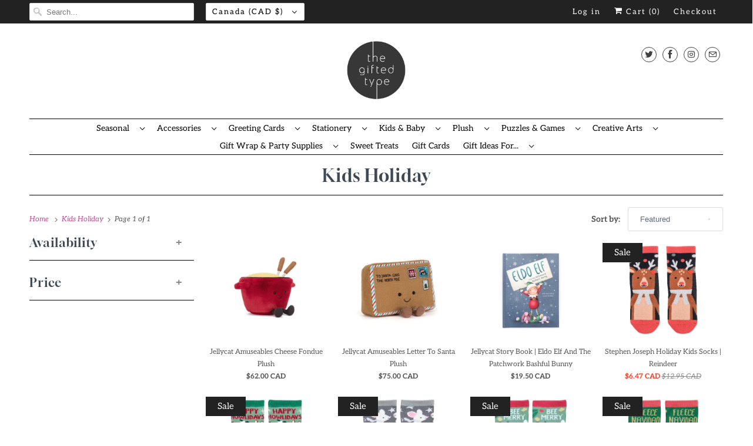

--- FILE ---
content_type: text/html; charset=utf-8
request_url: https://www.thegiftedtype.com/collections/kids-holiday
body_size: 42562
content:
<!DOCTYPE html>
<html class="no-js no-touch" lang="en">
  <head>
 
<script>
    window.Store = window.Store || {};
    window.Store.id = 13444045;
  </script>
    <meta charset="utf-8">
    <meta http-equiv="cleartype" content="on">
    <meta name="robots" content="index,follow">

    
    <title>Kids Holiday Gifts | The Gifted Type Ottawa</title>

    
      <meta name="description" content="Shop Kids Holiday Gifts Online and Save! Discover fun and creative gifts and unique and clever greeting cards. Earn free shipping on Canadian orders $125+"/>
    

    

<meta name="author" content="The Gifted Type">
<meta property="og:url" content="https://www.thegiftedtype.com/collections/kids-holiday">
<meta property="og:site_name" content="The Gifted Type">




  <meta property="og:type" content="product.group">
  <meta property="og:title" content="Kids Holiday">
  
    
  <meta property="og:image" content="https://www.thegiftedtype.com/cdn/shop/files/Untitled_design_6b9a48f6-b1c9-4ecf-a8bc-647c649258b9_1200x.png?v=1746062401">
  <meta property="og:image:secure_url" content="https://www.thegiftedtype.com/cdn/shop/files/Untitled_design_6b9a48f6-b1c9-4ecf-a8bc-647c649258b9_1200x.png?v=1746062401">
  <meta property="og:image:width" content="1200">
  <meta property="og:image:height" content="628">

  
  
    
    <meta property="og:image" content="http://www.thegiftedtype.com/cdn/shop/files/A4CFN__95365cheesefondue_600x.jpg?v=1758316458">
    <meta property="og:image:secure_url" content="https://www.thegiftedtype.com/cdn/shop/files/A4CFN__95365cheesefondue_600x.jpg?v=1758316458">
  



  <meta property="og:description" content="Shop Kids Holiday Gifts Online and Save! Discover fun and creative gifts and unique and clever greeting cards. Earn free shipping on Canadian orders $125+">




  <meta name="twitter:site" content="@thegiftedtype">

<meta name="twitter:card" content="summary">



    

    

    <!-- Mobile Specific Metas -->
    <meta name="HandheldFriendly" content="True">
    <meta name="MobileOptimized" content="320">
    <meta name="viewport" content="width=device-width,initial-scale=1">
    <meta name="theme-color" content="#ffffff">

    <!-- Preconnect Domains -->
    <link rel="preconnect" href="https://cdn.shopify.com" crossorigin>
    <link rel="preconnect" href="https://fonts.shopify.com" crossorigin>
    <link rel="preconnect" href="https://monorail-edge.shopifysvc.com">

    <!-- Preload Assets -->
    <link rel="preload" href="//www.thegiftedtype.com/cdn/shop/t/41/assets/vendors.js?v=144919140039296097911764714645" as="script">
    <link rel="preload" href="//www.thegiftedtype.com/cdn/shop/t/41/assets/fancybox.css?v=30466120580444283401764714645" as="style">
    <link rel="preload" href="//www.thegiftedtype.com/cdn/shop/t/41/assets/styles.css?v=96771081230902815601767900926" as="style">
    <link rel="preload" href="//www.thegiftedtype.com/cdn/shop/t/41/assets/app.js?v=163225007671908952611764714645" as="script">

    <!-- Stylesheet for Fancybox library -->
    <link href="//www.thegiftedtype.com/cdn/shop/t/41/assets/fancybox.css?v=30466120580444283401764714645" rel="stylesheet" type="text/css" media="all" />

    <!-- Stylesheets for Responsive -->
    <link href="//www.thegiftedtype.com/cdn/shop/t/41/assets/styles.css?v=96771081230902815601767900926" rel="stylesheet" type="text/css" media="all" />

    <!-- Icons -->
    
      <link rel="shortcut icon" type="image/x-icon" href="//www.thegiftedtype.com/cdn/shop/files/Untitled_40_x_40_px_2_180x180.png?v=1763874656">
      <link rel="apple-touch-icon" href="//www.thegiftedtype.com/cdn/shop/files/Untitled_40_x_40_px_2_180x180.png?v=1763874656"/>
      <link rel="apple-touch-icon" sizes="72x72" href="//www.thegiftedtype.com/cdn/shop/files/Untitled_40_x_40_px_2_72x72.png?v=1763874656"/>
      <link rel="apple-touch-icon" sizes="114x114" href="//www.thegiftedtype.com/cdn/shop/files/Untitled_40_x_40_px_2_114x114.png?v=1763874656"/>
      <link rel="apple-touch-icon" sizes="180x180" href="//www.thegiftedtype.com/cdn/shop/files/Untitled_40_x_40_px_2_180x180.png?v=1763874656"/>
      <link rel="apple-touch-icon" sizes="228x228" href="//www.thegiftedtype.com/cdn/shop/files/Untitled_40_x_40_px_2_228x228.png?v=1763874656"/>
    
      <link rel="canonical" href="https://www.thegiftedtype.com/collections/kids-holiday"/>

    

    

    
    <script>
      window.PXUTheme = window.PXUTheme || {};
      window.PXUTheme.version = '8.1.0';
      window.PXUTheme.name = 'Responsive';
    </script>
    


    <script>
      
window.PXUTheme = window.PXUTheme || {};


window.PXUTheme.theme_settings = {};
window.PXUTheme.theme_settings.primary_locale = "true";
window.PXUTheme.theme_settings.current_locale = "en";
window.PXUTheme.theme_settings.shop_url = "/";


window.PXUTheme.theme_settings.newsletter_popup = false;
window.PXUTheme.theme_settings.newsletter_popup_days = "0";
window.PXUTheme.theme_settings.newsletter_popup_mobile = false;
window.PXUTheme.theme_settings.newsletter_popup_seconds = 2;


window.PXUTheme.theme_settings.search_option = "products";
window.PXUTheme.theme_settings.search_items_to_display = 10;
window.PXUTheme.theme_settings.enable_autocomplete = true;


window.PXUTheme.theme_settings.free_text = "Free";


window.PXUTheme.theme_settings.product_form_style = "dropdown";
window.PXUTheme.theme_settings.display_inventory_left = false;
window.PXUTheme.theme_settings.limit_quantity = true;
window.PXUTheme.theme_settings.inventory_threshold = 40;
window.PXUTheme.theme_settings.free_price_text = "Free";


window.PXUTheme.theme_settings.collection_swatches = false;
window.PXUTheme.theme_settings.collection_secondary_image = false;


window.PXUTheme.theme_settings.cart_action = "reload_page";
window.PXUTheme.theme_settings.collection_secondary_image = false;
window.PXUTheme.theme_settings.display_tos_checkbox = false;
window.PXUTheme.theme_settings.tos_richtext = "\u003cp\u003eI Agree with the Terms \u0026 Conditions\u003c\/p\u003e";


window.PXUTheme.translation = {};


window.PXUTheme.translation.newsletter_success_text = "Thank you for joining our mailing list!";


window.PXUTheme.translation.menu = "Menu";


window.PXUTheme.translation.agree_to_terms_warning = "You must agree with the terms and conditions to checkout.";
window.PXUTheme.translation.cart_discount = "Discount";
window.PXUTheme.translation.edit_cart = "View Cart";
window.PXUTheme.translation.add_to_cart_success = "Just Added";
window.PXUTheme.translation.agree_to_terms_html = "I Agree with the Terms &amp; Conditions";
window.PXUTheme.translation.checkout = "Checkout";
window.PXUTheme.translation.or = "or";
window.PXUTheme.translation.continue_shopping = "Continue Shopping";
window.PXUTheme.translation.no_shipping_destination = "We do not ship to this destination.";
window.PXUTheme.translation.additional_rate = "There is one shipping rate available for";
window.PXUTheme.translation.additional_rate_at = "at";
window.PXUTheme.translation.additional_rates_part_1 = "There are";
window.PXUTheme.translation.additional_rates_part_2 = "shipping rates available for";
window.PXUTheme.translation.additional_rates_part_3 = "starting at";


window.PXUTheme.translation.product_add_to_cart_success = "Added";
window.PXUTheme.translation.product_add_to_cart = "Add to cart";
window.PXUTheme.translation.product_notify_form_email = "Email address";
window.PXUTheme.translation.product_notify_form_send = "Send";
window.PXUTheme.translation.items_left_count_one = "item left";
window.PXUTheme.translation.items_left_count_other = "items left";
window.PXUTheme.translation.product_sold_out = "Sold Out";
window.PXUTheme.translation.product_unavailable = "Unavailable";
window.PXUTheme.translation.product_notify_form_success = "Thanks! We will notify you when this product becomes available!";
window.PXUTheme.translation.product_from = "from";


window.PXUTheme.translation.search = "Search";
window.PXUTheme.translation.all_results = "View all results";
window.PXUTheme.translation.no_results = "No results found.";


window.PXUTheme.currency = {};


window.PXUTheme.currency.shop_currency = "CAD";
window.PXUTheme.currency.default_currency = "CAD";
window.PXUTheme.currency.display_format = "money_with_currency_format";
window.PXUTheme.currency.money_format = "${{amount}} CAD";
window.PXUTheme.currency.money_format_no_currency = "${{amount}}";
window.PXUTheme.currency.money_format_currency = "${{amount}} CAD";
window.PXUTheme.currency.native_multi_currency = true;
window.PXUTheme.currency.shipping_calculator = false;
window.PXUTheme.currency.iso_code = "CAD";
window.PXUTheme.currency.symbol = "$";


window.PXUTheme.media_queries = {};
window.PXUTheme.media_queries.small = window.matchMedia( "(max-width: 480px)" );
window.PXUTheme.media_queries.medium = window.matchMedia( "(max-width: 798px)" );
window.PXUTheme.media_queries.large = window.matchMedia( "(min-width: 799px)" );
window.PXUTheme.media_queries.larger = window.matchMedia( "(min-width: 960px)" );
window.PXUTheme.media_queries.xlarge = window.matchMedia( "(min-width: 1200px)" );
window.PXUTheme.media_queries.ie10 = window.matchMedia( "all and (-ms-high-contrast: none), (-ms-high-contrast: active)" );
window.PXUTheme.media_queries.tablet = window.matchMedia( "only screen and (min-width: 799px) and (max-width: 1024px)" );


window.PXUTheme.routes = window.PXUTheme.routes || {};
window.PXUTheme.routes.root_url = "/";
window.PXUTheme.routes.search_url = "/search";
window.PXUTheme.routes.cart_url = "/cart";
window.PXUTheme.routes.product_recommendations_url = "/recommendations/products";
    </script>

    <script>
      document.documentElement.className=document.documentElement.className.replace(/\bno-js\b/,'js');
      if(window.Shopify&&window.Shopify.designMode)document.documentElement.className+=' in-theme-editor';
      if(('ontouchstart' in window)||window.DocumentTouch&&document instanceof DocumentTouch)document.documentElement.className=document.documentElement.className.replace(/\bno-touch\b/,'has-touch');
    </script>

    <script src="//www.thegiftedtype.com/cdn/shop/t/41/assets/vendors.js?v=144919140039296097911764714645" defer></script>
    <script src="//www.thegiftedtype.com/cdn/shop/t/41/assets/app.js?v=163225007671908952611764714645" defer></script>

    <!-- pxu-sections-js start DO NOT EDIT --><script src="//www.thegiftedtype.com/cdn/shop/t/41/assets/pxu-sections.js?v=159177611422450632261764714645" defer></script><!-- DO NOT EDIT pxu-sections-js end-->
<script>window.performance && window.performance.mark && window.performance.mark('shopify.content_for_header.start');</script><meta name="google-site-verification" content="Ul7qlL_ipqMEMFRIwO27WhGDebbZJZaYydaLl3cniCM">
<meta name="facebook-domain-verification" content="0jjw5f8c8mugpia81grehk26h9m78b">
<meta name="facebook-domain-verification" content="8mqa796pls5kg39hmyoahkxy425dcd">
<meta id="shopify-digital-wallet" name="shopify-digital-wallet" content="/13444045/digital_wallets/dialog">
<meta name="shopify-checkout-api-token" content="b002391d4e0604ac693702589a284589">
<link rel="alternate" type="application/atom+xml" title="Feed" href="/collections/kids-holiday.atom" />
<link rel="alternate" type="application/json+oembed" href="https://www.thegiftedtype.com/collections/kids-holiday.oembed">
<script async="async" src="/checkouts/internal/preloads.js?locale=en-CA"></script>
<link rel="preconnect" href="https://shop.app" crossorigin="anonymous">
<script async="async" src="https://shop.app/checkouts/internal/preloads.js?locale=en-CA&shop_id=13444045" crossorigin="anonymous"></script>
<script id="apple-pay-shop-capabilities" type="application/json">{"shopId":13444045,"countryCode":"CA","currencyCode":"CAD","merchantCapabilities":["supports3DS"],"merchantId":"gid:\/\/shopify\/Shop\/13444045","merchantName":"The Gifted Type","requiredBillingContactFields":["postalAddress","email","phone"],"requiredShippingContactFields":["postalAddress","email","phone"],"shippingType":"shipping","supportedNetworks":["visa","masterCard","amex","discover","interac","jcb"],"total":{"type":"pending","label":"The Gifted Type","amount":"1.00"},"shopifyPaymentsEnabled":true,"supportsSubscriptions":true}</script>
<script id="shopify-features" type="application/json">{"accessToken":"b002391d4e0604ac693702589a284589","betas":["rich-media-storefront-analytics"],"domain":"www.thegiftedtype.com","predictiveSearch":true,"shopId":13444045,"locale":"en"}</script>
<script>var Shopify = Shopify || {};
Shopify.shop = "the-gifted-type.myshopify.com";
Shopify.locale = "en";
Shopify.currency = {"active":"CAD","rate":"1.0"};
Shopify.country = "CA";
Shopify.theme = {"name":"Copy of update  (11-2-2022)","id":152488640744,"schema_name":"Responsive","schema_version":"8.1.0","theme_store_id":null,"role":"main"};
Shopify.theme.handle = "null";
Shopify.theme.style = {"id":null,"handle":null};
Shopify.cdnHost = "www.thegiftedtype.com/cdn";
Shopify.routes = Shopify.routes || {};
Shopify.routes.root = "/";</script>
<script type="module">!function(o){(o.Shopify=o.Shopify||{}).modules=!0}(window);</script>
<script>!function(o){function n(){var o=[];function n(){o.push(Array.prototype.slice.apply(arguments))}return n.q=o,n}var t=o.Shopify=o.Shopify||{};t.loadFeatures=n(),t.autoloadFeatures=n()}(window);</script>
<script>
  window.ShopifyPay = window.ShopifyPay || {};
  window.ShopifyPay.apiHost = "shop.app\/pay";
  window.ShopifyPay.redirectState = null;
</script>
<script id="shop-js-analytics" type="application/json">{"pageType":"collection"}</script>
<script defer="defer" async type="module" src="//www.thegiftedtype.com/cdn/shopifycloud/shop-js/modules/v2/client.init-shop-cart-sync_BT-GjEfc.en.esm.js"></script>
<script defer="defer" async type="module" src="//www.thegiftedtype.com/cdn/shopifycloud/shop-js/modules/v2/chunk.common_D58fp_Oc.esm.js"></script>
<script defer="defer" async type="module" src="//www.thegiftedtype.com/cdn/shopifycloud/shop-js/modules/v2/chunk.modal_xMitdFEc.esm.js"></script>
<script type="module">
  await import("//www.thegiftedtype.com/cdn/shopifycloud/shop-js/modules/v2/client.init-shop-cart-sync_BT-GjEfc.en.esm.js");
await import("//www.thegiftedtype.com/cdn/shopifycloud/shop-js/modules/v2/chunk.common_D58fp_Oc.esm.js");
await import("//www.thegiftedtype.com/cdn/shopifycloud/shop-js/modules/v2/chunk.modal_xMitdFEc.esm.js");

  window.Shopify.SignInWithShop?.initShopCartSync?.({"fedCMEnabled":true,"windoidEnabled":true});

</script>
<script>
  window.Shopify = window.Shopify || {};
  if (!window.Shopify.featureAssets) window.Shopify.featureAssets = {};
  window.Shopify.featureAssets['shop-js'] = {"shop-cart-sync":["modules/v2/client.shop-cart-sync_DZOKe7Ll.en.esm.js","modules/v2/chunk.common_D58fp_Oc.esm.js","modules/v2/chunk.modal_xMitdFEc.esm.js"],"init-fed-cm":["modules/v2/client.init-fed-cm_B6oLuCjv.en.esm.js","modules/v2/chunk.common_D58fp_Oc.esm.js","modules/v2/chunk.modal_xMitdFEc.esm.js"],"shop-cash-offers":["modules/v2/client.shop-cash-offers_D2sdYoxE.en.esm.js","modules/v2/chunk.common_D58fp_Oc.esm.js","modules/v2/chunk.modal_xMitdFEc.esm.js"],"shop-login-button":["modules/v2/client.shop-login-button_QeVjl5Y3.en.esm.js","modules/v2/chunk.common_D58fp_Oc.esm.js","modules/v2/chunk.modal_xMitdFEc.esm.js"],"pay-button":["modules/v2/client.pay-button_DXTOsIq6.en.esm.js","modules/v2/chunk.common_D58fp_Oc.esm.js","modules/v2/chunk.modal_xMitdFEc.esm.js"],"shop-button":["modules/v2/client.shop-button_DQZHx9pm.en.esm.js","modules/v2/chunk.common_D58fp_Oc.esm.js","modules/v2/chunk.modal_xMitdFEc.esm.js"],"avatar":["modules/v2/client.avatar_BTnouDA3.en.esm.js"],"init-windoid":["modules/v2/client.init-windoid_CR1B-cfM.en.esm.js","modules/v2/chunk.common_D58fp_Oc.esm.js","modules/v2/chunk.modal_xMitdFEc.esm.js"],"init-shop-for-new-customer-accounts":["modules/v2/client.init-shop-for-new-customer-accounts_C_vY_xzh.en.esm.js","modules/v2/client.shop-login-button_QeVjl5Y3.en.esm.js","modules/v2/chunk.common_D58fp_Oc.esm.js","modules/v2/chunk.modal_xMitdFEc.esm.js"],"init-shop-email-lookup-coordinator":["modules/v2/client.init-shop-email-lookup-coordinator_BI7n9ZSv.en.esm.js","modules/v2/chunk.common_D58fp_Oc.esm.js","modules/v2/chunk.modal_xMitdFEc.esm.js"],"init-shop-cart-sync":["modules/v2/client.init-shop-cart-sync_BT-GjEfc.en.esm.js","modules/v2/chunk.common_D58fp_Oc.esm.js","modules/v2/chunk.modal_xMitdFEc.esm.js"],"shop-toast-manager":["modules/v2/client.shop-toast-manager_DiYdP3xc.en.esm.js","modules/v2/chunk.common_D58fp_Oc.esm.js","modules/v2/chunk.modal_xMitdFEc.esm.js"],"init-customer-accounts":["modules/v2/client.init-customer-accounts_D9ZNqS-Q.en.esm.js","modules/v2/client.shop-login-button_QeVjl5Y3.en.esm.js","modules/v2/chunk.common_D58fp_Oc.esm.js","modules/v2/chunk.modal_xMitdFEc.esm.js"],"init-customer-accounts-sign-up":["modules/v2/client.init-customer-accounts-sign-up_iGw4briv.en.esm.js","modules/v2/client.shop-login-button_QeVjl5Y3.en.esm.js","modules/v2/chunk.common_D58fp_Oc.esm.js","modules/v2/chunk.modal_xMitdFEc.esm.js"],"shop-follow-button":["modules/v2/client.shop-follow-button_CqMgW2wH.en.esm.js","modules/v2/chunk.common_D58fp_Oc.esm.js","modules/v2/chunk.modal_xMitdFEc.esm.js"],"checkout-modal":["modules/v2/client.checkout-modal_xHeaAweL.en.esm.js","modules/v2/chunk.common_D58fp_Oc.esm.js","modules/v2/chunk.modal_xMitdFEc.esm.js"],"shop-login":["modules/v2/client.shop-login_D91U-Q7h.en.esm.js","modules/v2/chunk.common_D58fp_Oc.esm.js","modules/v2/chunk.modal_xMitdFEc.esm.js"],"lead-capture":["modules/v2/client.lead-capture_BJmE1dJe.en.esm.js","modules/v2/chunk.common_D58fp_Oc.esm.js","modules/v2/chunk.modal_xMitdFEc.esm.js"],"payment-terms":["modules/v2/client.payment-terms_Ci9AEqFq.en.esm.js","modules/v2/chunk.common_D58fp_Oc.esm.js","modules/v2/chunk.modal_xMitdFEc.esm.js"]};
</script>
<script>(function() {
  var isLoaded = false;
  function asyncLoad() {
    if (isLoaded) return;
    isLoaded = true;
    var urls = ["https:\/\/chimpstatic.com\/mcjs-connected\/js\/users\/acd85f9771ac4eaf497f7ba34\/b057949ba47bf4474910aa5b0.js?shop=the-gifted-type.myshopify.com","https:\/\/s3.amazonaws.com\/pixelpop\/usercontent\/scripts\/32799560-32ae-4d04-901e-cb6e0d5d6f80\/pixelpop.js?shop=the-gifted-type.myshopify.com"];
    for (var i = 0; i < urls.length; i++) {
      var s = document.createElement('script');
      s.type = 'text/javascript';
      s.async = true;
      s.src = urls[i];
      var x = document.getElementsByTagName('script')[0];
      x.parentNode.insertBefore(s, x);
    }
  };
  if(window.attachEvent) {
    window.attachEvent('onload', asyncLoad);
  } else {
    window.addEventListener('load', asyncLoad, false);
  }
})();</script>
<script id="__st">var __st={"a":13444045,"offset":-18000,"reqid":"522bc645-1a25-496f-b49a-56a7131d14d3-1769467912","pageurl":"www.thegiftedtype.com\/collections\/kids-holiday","u":"1fbbd7b6949a","p":"collection","rtyp":"collection","rid":393312469224};</script>
<script>window.ShopifyPaypalV4VisibilityTracking = true;</script>
<script id="captcha-bootstrap">!function(){'use strict';const t='contact',e='account',n='new_comment',o=[[t,t],['blogs',n],['comments',n],[t,'customer']],c=[[e,'customer_login'],[e,'guest_login'],[e,'recover_customer_password'],[e,'create_customer']],r=t=>t.map((([t,e])=>`form[action*='/${t}']:not([data-nocaptcha='true']) input[name='form_type'][value='${e}']`)).join(','),a=t=>()=>t?[...document.querySelectorAll(t)].map((t=>t.form)):[];function s(){const t=[...o],e=r(t);return a(e)}const i='password',u='form_key',d=['recaptcha-v3-token','g-recaptcha-response','h-captcha-response',i],f=()=>{try{return window.sessionStorage}catch{return}},m='__shopify_v',_=t=>t.elements[u];function p(t,e,n=!1){try{const o=window.sessionStorage,c=JSON.parse(o.getItem(e)),{data:r}=function(t){const{data:e,action:n}=t;return t[m]||n?{data:e,action:n}:{data:t,action:n}}(c);for(const[e,n]of Object.entries(r))t.elements[e]&&(t.elements[e].value=n);n&&o.removeItem(e)}catch(o){console.error('form repopulation failed',{error:o})}}const l='form_type',E='cptcha';function T(t){t.dataset[E]=!0}const w=window,h=w.document,L='Shopify',v='ce_forms',y='captcha';let A=!1;((t,e)=>{const n=(g='f06e6c50-85a8-45c8-87d0-21a2b65856fe',I='https://cdn.shopify.com/shopifycloud/storefront-forms-hcaptcha/ce_storefront_forms_captcha_hcaptcha.v1.5.2.iife.js',D={infoText:'Protected by hCaptcha',privacyText:'Privacy',termsText:'Terms'},(t,e,n)=>{const o=w[L][v],c=o.bindForm;if(c)return c(t,g,e,D).then(n);var r;o.q.push([[t,g,e,D],n]),r=I,A||(h.body.append(Object.assign(h.createElement('script'),{id:'captcha-provider',async:!0,src:r})),A=!0)});var g,I,D;w[L]=w[L]||{},w[L][v]=w[L][v]||{},w[L][v].q=[],w[L][y]=w[L][y]||{},w[L][y].protect=function(t,e){n(t,void 0,e),T(t)},Object.freeze(w[L][y]),function(t,e,n,w,h,L){const[v,y,A,g]=function(t,e,n){const i=e?o:[],u=t?c:[],d=[...i,...u],f=r(d),m=r(i),_=r(d.filter((([t,e])=>n.includes(e))));return[a(f),a(m),a(_),s()]}(w,h,L),I=t=>{const e=t.target;return e instanceof HTMLFormElement?e:e&&e.form},D=t=>v().includes(t);t.addEventListener('submit',(t=>{const e=I(t);if(!e)return;const n=D(e)&&!e.dataset.hcaptchaBound&&!e.dataset.recaptchaBound,o=_(e),c=g().includes(e)&&(!o||!o.value);(n||c)&&t.preventDefault(),c&&!n&&(function(t){try{if(!f())return;!function(t){const e=f();if(!e)return;const n=_(t);if(!n)return;const o=n.value;o&&e.removeItem(o)}(t);const e=Array.from(Array(32),(()=>Math.random().toString(36)[2])).join('');!function(t,e){_(t)||t.append(Object.assign(document.createElement('input'),{type:'hidden',name:u})),t.elements[u].value=e}(t,e),function(t,e){const n=f();if(!n)return;const o=[...t.querySelectorAll(`input[type='${i}']`)].map((({name:t})=>t)),c=[...d,...o],r={};for(const[a,s]of new FormData(t).entries())c.includes(a)||(r[a]=s);n.setItem(e,JSON.stringify({[m]:1,action:t.action,data:r}))}(t,e)}catch(e){console.error('failed to persist form',e)}}(e),e.submit())}));const S=(t,e)=>{t&&!t.dataset[E]&&(n(t,e.some((e=>e===t))),T(t))};for(const o of['focusin','change'])t.addEventListener(o,(t=>{const e=I(t);D(e)&&S(e,y())}));const B=e.get('form_key'),M=e.get(l),P=B&&M;t.addEventListener('DOMContentLoaded',(()=>{const t=y();if(P)for(const e of t)e.elements[l].value===M&&p(e,B);[...new Set([...A(),...v().filter((t=>'true'===t.dataset.shopifyCaptcha))])].forEach((e=>S(e,t)))}))}(h,new URLSearchParams(w.location.search),n,t,e,['guest_login'])})(!0,!0)}();</script>
<script integrity="sha256-4kQ18oKyAcykRKYeNunJcIwy7WH5gtpwJnB7kiuLZ1E=" data-source-attribution="shopify.loadfeatures" defer="defer" src="//www.thegiftedtype.com/cdn/shopifycloud/storefront/assets/storefront/load_feature-a0a9edcb.js" crossorigin="anonymous"></script>
<script crossorigin="anonymous" defer="defer" src="//www.thegiftedtype.com/cdn/shopifycloud/storefront/assets/shopify_pay/storefront-65b4c6d7.js?v=20250812"></script>
<script data-source-attribution="shopify.dynamic_checkout.dynamic.init">var Shopify=Shopify||{};Shopify.PaymentButton=Shopify.PaymentButton||{isStorefrontPortableWallets:!0,init:function(){window.Shopify.PaymentButton.init=function(){};var t=document.createElement("script");t.src="https://www.thegiftedtype.com/cdn/shopifycloud/portable-wallets/latest/portable-wallets.en.js",t.type="module",document.head.appendChild(t)}};
</script>
<script data-source-attribution="shopify.dynamic_checkout.buyer_consent">
  function portableWalletsHideBuyerConsent(e){var t=document.getElementById("shopify-buyer-consent"),n=document.getElementById("shopify-subscription-policy-button");t&&n&&(t.classList.add("hidden"),t.setAttribute("aria-hidden","true"),n.removeEventListener("click",e))}function portableWalletsShowBuyerConsent(e){var t=document.getElementById("shopify-buyer-consent"),n=document.getElementById("shopify-subscription-policy-button");t&&n&&(t.classList.remove("hidden"),t.removeAttribute("aria-hidden"),n.addEventListener("click",e))}window.Shopify?.PaymentButton&&(window.Shopify.PaymentButton.hideBuyerConsent=portableWalletsHideBuyerConsent,window.Shopify.PaymentButton.showBuyerConsent=portableWalletsShowBuyerConsent);
</script>
<script data-source-attribution="shopify.dynamic_checkout.cart.bootstrap">document.addEventListener("DOMContentLoaded",(function(){function t(){return document.querySelector("shopify-accelerated-checkout-cart, shopify-accelerated-checkout")}if(t())Shopify.PaymentButton.init();else{new MutationObserver((function(e,n){t()&&(Shopify.PaymentButton.init(),n.disconnect())})).observe(document.body,{childList:!0,subtree:!0})}}));
</script>
<link id="shopify-accelerated-checkout-styles" rel="stylesheet" media="screen" href="https://www.thegiftedtype.com/cdn/shopifycloud/portable-wallets/latest/accelerated-checkout-backwards-compat.css" crossorigin="anonymous">
<style id="shopify-accelerated-checkout-cart">
        #shopify-buyer-consent {
  margin-top: 1em;
  display: inline-block;
  width: 100%;
}

#shopify-buyer-consent.hidden {
  display: none;
}

#shopify-subscription-policy-button {
  background: none;
  border: none;
  padding: 0;
  text-decoration: underline;
  font-size: inherit;
  cursor: pointer;
}

#shopify-subscription-policy-button::before {
  box-shadow: none;
}

      </style>

<script>window.performance && window.performance.mark && window.performance.mark('shopify.content_for_header.end');</script>

    <noscript>
      <style>
        .slides > li:first-child {display: block;}
        .image__fallback {
          width: 100vw;
          display: block !important;
          max-width: 100vw !important;
          margin-bottom: 0;
        }
        .no-js-only {
          display: inherit !important;
        }
        .icon-cart.cart-button {
          display: none;
        }
        .lazyload {
          opacity: 1;
          -webkit-filter: blur(0);
          filter: blur(0);
        }
        .animate_right,
        .animate_left,
        .animate_up,
        .animate_down {
          opacity: 1;
        }
        .product_section .product_form {
          opacity: 1;
        }
        .multi_select,
        form .select {
          display: block !important;
        }
        .swatch_options {
          display: none;
        }
        .image-element__wrap {
          display: none;
        }
      </style>
    </noscript>

    <script async src="https://disablerightclick.upsell-apps.com/script_tag.js?shop=the-gifted-type.myshopify.com"></script>

  <!-- "snippets/shogun-head.liquid" was not rendered, the associated app was uninstalled -->
<!-- pxu-sections-css start DO NOT EDIT --><link href="//www.thegiftedtype.com/cdn/shop/t/41/assets/pxu-sections.css?v=62363991672520154551764714645" rel="stylesheet" type="text/css" media="all" /><!-- DO NOT EDIT pxu-sections-css end-->
<!-- BEGIN app block: shopify://apps/menulock-disable-right-click/blocks/menulock/1342e2cd-2ecf-46e6-ad53-7e2e0211e393 --><script>
if (!window.__menulock_initialized) {
  window.__menulock_initialized = true;

  const isMobile = window.navigator.userAgent.match(/mobi/i);
  if (!isMobile) {

    
      // If you've disabled everything we can safely blacklist all events.
      document.addEventListener("contextmenu", function(event) {
        var notInput = (event.target || event.srcElement).tagName.toLowerCase() !== "input" && (event.target || event.srcElement).tagName.toLowerCase() !== "textarea";
        if (notInput) {
          event.preventDefault();
        }
      });
    

    // disable_right_click_text
    
        document.addEventListener("contextmenu", function(event) {
          var notInput = (event.target || event.srcElement).tagName.toLowerCase() !== "input" && (event.target || event.srcElement).tagName.toLowerCase() !== "textarea";
          if (notInput && (event.target || event.srcElement).innerText) {
            event.preventDefault();
          }
        });

        const textProtectionStyle = document.createElement("style");
        textProtectionStyle.type = "text/css";
        textProtectionStyle.innerHTML = 'body {' +
            '-webkit-touch-callout: none;' +
            '-webkit-user-select: none;' +
            '-khtml-user-select: none;' +
            '-moz-user-select: none;' +
            '-ms-user-select: none;' +
            'user-select: none;' +
          '}' +
          /* Fix for https://girlgone.boutique/ */
          '.powr-countdown-timer iframe {' +
            'pointer-events: none;' +
          '}';
        document.head.appendChild(textProtectionStyle);
    

    // disable_right_click_img
    
        document.addEventListener("mousedown", function(event) {
          if ((event.target || event.srcElement).tagName.toLowerCase() === "img") {
            // Middle-click to open in new tab
            if (event.which == 2) {
              event.preventDefault();
            }
          }
        });
        document.addEventListener("contextmenu", function(event) {
          if ((event.target || event.srcElement).tagName.toLowerCase() === "img") {
            event.preventDefault();
          }
        });
        // Drag and drop <img> elements
        const imageDragStyle = document.createElement("style");
        imageDragStyle.type = "text/css";
        imageDragStyle.innerHTML = 'img {' +
            '-webkit-user-drag: none;' +
            'user-drag: none;' +
          '}';
        document.head.appendChild(imageDragStyle);
        const disableDragAndDrop = function(){
          document.body.setAttribute("ondragstart", "return false;");
          document.body.setAttribute("ondrop", "return false;");
        };
        if (document.readyState === "complete" || document.readyState === "interactive") {
          disableDragAndDrop();
        } else {
          document.addEventListener("DOMContentLoaded", disableDragAndDrop);
        }
    

    // disable_right_click_bg_img
    
        document.addEventListener("contextmenu", function(event) {
          if ((event.target || event.srcElement).style.backgroundImage) {
            event.preventDefault();
          }
        });
    

    // disable_cut_copy 
    
        document.addEventListener("copy", function(event) {
          if (
            (event.target || event.srcElement).tagName.toLowerCase() !== "input" &&
            (event.target || event.srcElement).tagName.toLowerCase() !== "textarea"
          ) {
            event.preventDefault();
          }
        });

        document.addEventListener("cut", function(event) {
          if (
            (event.target || event.srcElement).tagName.toLowerCase() != "input" &&
            (event.target || event.srcElement).tagName.toLowerCase() != "textarea"
          ) {
            event.preventDefault();
          }
        });
    
  } else {
    // disable_select_mobile
    
        const bodySelectStyle = document.createElement("style");
        bodySelectStyle.type = "text/css";
        bodySelectStyle.innerHTML = 'body {' +
            '-webkit-touch-callout: none;' +
            '-webkit-user-select: none;' +
            '-khtml-user-select: none;' +
            '-moz-user-select: none;' +
            '-ms-user-select: none;' +
            'user-select: none;' +
          '}';
        document.head.appendChild(bodySelectStyle);
    

    // disable_image_select_mobile
    
        const imageSelectStyle = document.createElement("style");
        imageSelectStyle.type = "text/css";
        imageSelectStyle.innerHTML = 'img {' +
            '-webkit-touch-callout: none;' +
            '-webkit-user-select: none;' +
            '-khtml-user-select: none;' +
            '-moz-user-select: none;' +
            '-ms-user-select: none;' +
            'user-select: none;' +
            'pointer-events: none;' +
          '}' +
          /* In the case: <a href=''><img /></a>, pointer-events: none will
          break links. E.g. carousel on https://andwelldressed.com/ */
          'a > img {' +
            'pointer-events: auto;' +
          '}' +
          /* Specific fix for FlexSlider: http://flexslider.woothemes.com/thumbnail-controlnav.html
          Used on e.g. https://www.uniquekidz.shop/collections/nicu-boy-sleepers/products/itty-bitty-baby-classic-hooded-cuddler-blue
          and attaches click events directly on the image. This requires pointer
          events to work. */
          '.flex-control-thumbs li > img {' +
            'pointer-events: auto;' +
          '}' +
          /* Specific fix for ryviu, to make product review thumbnails 
          tappable on mobile. Used on e.g. https://everimports.com/products/fone-sem-fio-ultra-led */
          'ryviu-widget li > img {' +
            'pointer-events: auto;' +
          '}';
        document.head.appendChild(imageSelectStyle);

        document.addEventListener("contextmenu", function(event) {
          if ((event.target || event.srcElement).tagName.toLowerCase() === "img") {
            event.preventDefault();
          }
        });
    
  }
}
</script>

<!-- END app block --><link href="https://monorail-edge.shopifysvc.com" rel="dns-prefetch">
<script>(function(){if ("sendBeacon" in navigator && "performance" in window) {try {var session_token_from_headers = performance.getEntriesByType('navigation')[0].serverTiming.find(x => x.name == '_s').description;} catch {var session_token_from_headers = undefined;}var session_cookie_matches = document.cookie.match(/_shopify_s=([^;]*)/);var session_token_from_cookie = session_cookie_matches && session_cookie_matches.length === 2 ? session_cookie_matches[1] : "";var session_token = session_token_from_headers || session_token_from_cookie || "";function handle_abandonment_event(e) {var entries = performance.getEntries().filter(function(entry) {return /monorail-edge.shopifysvc.com/.test(entry.name);});if (!window.abandonment_tracked && entries.length === 0) {window.abandonment_tracked = true;var currentMs = Date.now();var navigation_start = performance.timing.navigationStart;var payload = {shop_id: 13444045,url: window.location.href,navigation_start,duration: currentMs - navigation_start,session_token,page_type: "collection"};window.navigator.sendBeacon("https://monorail-edge.shopifysvc.com/v1/produce", JSON.stringify({schema_id: "online_store_buyer_site_abandonment/1.1",payload: payload,metadata: {event_created_at_ms: currentMs,event_sent_at_ms: currentMs}}));}}window.addEventListener('pagehide', handle_abandonment_event);}}());</script>
<script id="web-pixels-manager-setup">(function e(e,d,r,n,o){if(void 0===o&&(o={}),!Boolean(null===(a=null===(i=window.Shopify)||void 0===i?void 0:i.analytics)||void 0===a?void 0:a.replayQueue)){var i,a;window.Shopify=window.Shopify||{};var t=window.Shopify;t.analytics=t.analytics||{};var s=t.analytics;s.replayQueue=[],s.publish=function(e,d,r){return s.replayQueue.push([e,d,r]),!0};try{self.performance.mark("wpm:start")}catch(e){}var l=function(){var e={modern:/Edge?\/(1{2}[4-9]|1[2-9]\d|[2-9]\d{2}|\d{4,})\.\d+(\.\d+|)|Firefox\/(1{2}[4-9]|1[2-9]\d|[2-9]\d{2}|\d{4,})\.\d+(\.\d+|)|Chrom(ium|e)\/(9{2}|\d{3,})\.\d+(\.\d+|)|(Maci|X1{2}).+ Version\/(15\.\d+|(1[6-9]|[2-9]\d|\d{3,})\.\d+)([,.]\d+|)( \(\w+\)|)( Mobile\/\w+|) Safari\/|Chrome.+OPR\/(9{2}|\d{3,})\.\d+\.\d+|(CPU[ +]OS|iPhone[ +]OS|CPU[ +]iPhone|CPU IPhone OS|CPU iPad OS)[ +]+(15[._]\d+|(1[6-9]|[2-9]\d|\d{3,})[._]\d+)([._]\d+|)|Android:?[ /-](13[3-9]|1[4-9]\d|[2-9]\d{2}|\d{4,})(\.\d+|)(\.\d+|)|Android.+Firefox\/(13[5-9]|1[4-9]\d|[2-9]\d{2}|\d{4,})\.\d+(\.\d+|)|Android.+Chrom(ium|e)\/(13[3-9]|1[4-9]\d|[2-9]\d{2}|\d{4,})\.\d+(\.\d+|)|SamsungBrowser\/([2-9]\d|\d{3,})\.\d+/,legacy:/Edge?\/(1[6-9]|[2-9]\d|\d{3,})\.\d+(\.\d+|)|Firefox\/(5[4-9]|[6-9]\d|\d{3,})\.\d+(\.\d+|)|Chrom(ium|e)\/(5[1-9]|[6-9]\d|\d{3,})\.\d+(\.\d+|)([\d.]+$|.*Safari\/(?![\d.]+ Edge\/[\d.]+$))|(Maci|X1{2}).+ Version\/(10\.\d+|(1[1-9]|[2-9]\d|\d{3,})\.\d+)([,.]\d+|)( \(\w+\)|)( Mobile\/\w+|) Safari\/|Chrome.+OPR\/(3[89]|[4-9]\d|\d{3,})\.\d+\.\d+|(CPU[ +]OS|iPhone[ +]OS|CPU[ +]iPhone|CPU IPhone OS|CPU iPad OS)[ +]+(10[._]\d+|(1[1-9]|[2-9]\d|\d{3,})[._]\d+)([._]\d+|)|Android:?[ /-](13[3-9]|1[4-9]\d|[2-9]\d{2}|\d{4,})(\.\d+|)(\.\d+|)|Mobile Safari.+OPR\/([89]\d|\d{3,})\.\d+\.\d+|Android.+Firefox\/(13[5-9]|1[4-9]\d|[2-9]\d{2}|\d{4,})\.\d+(\.\d+|)|Android.+Chrom(ium|e)\/(13[3-9]|1[4-9]\d|[2-9]\d{2}|\d{4,})\.\d+(\.\d+|)|Android.+(UC? ?Browser|UCWEB|U3)[ /]?(15\.([5-9]|\d{2,})|(1[6-9]|[2-9]\d|\d{3,})\.\d+)\.\d+|SamsungBrowser\/(5\.\d+|([6-9]|\d{2,})\.\d+)|Android.+MQ{2}Browser\/(14(\.(9|\d{2,})|)|(1[5-9]|[2-9]\d|\d{3,})(\.\d+|))(\.\d+|)|K[Aa][Ii]OS\/(3\.\d+|([4-9]|\d{2,})\.\d+)(\.\d+|)/},d=e.modern,r=e.legacy,n=navigator.userAgent;return n.match(d)?"modern":n.match(r)?"legacy":"unknown"}(),u="modern"===l?"modern":"legacy",c=(null!=n?n:{modern:"",legacy:""})[u],f=function(e){return[e.baseUrl,"/wpm","/b",e.hashVersion,"modern"===e.buildTarget?"m":"l",".js"].join("")}({baseUrl:d,hashVersion:r,buildTarget:u}),m=function(e){var d=e.version,r=e.bundleTarget,n=e.surface,o=e.pageUrl,i=e.monorailEndpoint;return{emit:function(e){var a=e.status,t=e.errorMsg,s=(new Date).getTime(),l=JSON.stringify({metadata:{event_sent_at_ms:s},events:[{schema_id:"web_pixels_manager_load/3.1",payload:{version:d,bundle_target:r,page_url:o,status:a,surface:n,error_msg:t},metadata:{event_created_at_ms:s}}]});if(!i)return console&&console.warn&&console.warn("[Web Pixels Manager] No Monorail endpoint provided, skipping logging."),!1;try{return self.navigator.sendBeacon.bind(self.navigator)(i,l)}catch(e){}var u=new XMLHttpRequest;try{return u.open("POST",i,!0),u.setRequestHeader("Content-Type","text/plain"),u.send(l),!0}catch(e){return console&&console.warn&&console.warn("[Web Pixels Manager] Got an unhandled error while logging to Monorail."),!1}}}}({version:r,bundleTarget:l,surface:e.surface,pageUrl:self.location.href,monorailEndpoint:e.monorailEndpoint});try{o.browserTarget=l,function(e){var d=e.src,r=e.async,n=void 0===r||r,o=e.onload,i=e.onerror,a=e.sri,t=e.scriptDataAttributes,s=void 0===t?{}:t,l=document.createElement("script"),u=document.querySelector("head"),c=document.querySelector("body");if(l.async=n,l.src=d,a&&(l.integrity=a,l.crossOrigin="anonymous"),s)for(var f in s)if(Object.prototype.hasOwnProperty.call(s,f))try{l.dataset[f]=s[f]}catch(e){}if(o&&l.addEventListener("load",o),i&&l.addEventListener("error",i),u)u.appendChild(l);else{if(!c)throw new Error("Did not find a head or body element to append the script");c.appendChild(l)}}({src:f,async:!0,onload:function(){if(!function(){var e,d;return Boolean(null===(d=null===(e=window.Shopify)||void 0===e?void 0:e.analytics)||void 0===d?void 0:d.initialized)}()){var d=window.webPixelsManager.init(e)||void 0;if(d){var r=window.Shopify.analytics;r.replayQueue.forEach((function(e){var r=e[0],n=e[1],o=e[2];d.publishCustomEvent(r,n,o)})),r.replayQueue=[],r.publish=d.publishCustomEvent,r.visitor=d.visitor,r.initialized=!0}}},onerror:function(){return m.emit({status:"failed",errorMsg:"".concat(f," has failed to load")})},sri:function(e){var d=/^sha384-[A-Za-z0-9+/=]+$/;return"string"==typeof e&&d.test(e)}(c)?c:"",scriptDataAttributes:o}),m.emit({status:"loading"})}catch(e){m.emit({status:"failed",errorMsg:(null==e?void 0:e.message)||"Unknown error"})}}})({shopId: 13444045,storefrontBaseUrl: "https://www.thegiftedtype.com",extensionsBaseUrl: "https://extensions.shopifycdn.com/cdn/shopifycloud/web-pixels-manager",monorailEndpoint: "https://monorail-edge.shopifysvc.com/unstable/produce_batch",surface: "storefront-renderer",enabledBetaFlags: ["2dca8a86"],webPixelsConfigList: [{"id":"410714344","configuration":"{\"config\":\"{\\\"pixel_id\\\":\\\"G-ESP4PVDKNR\\\",\\\"target_country\\\":\\\"CA\\\",\\\"gtag_events\\\":[{\\\"type\\\":\\\"begin_checkout\\\",\\\"action_label\\\":\\\"G-ESP4PVDKNR\\\"},{\\\"type\\\":\\\"search\\\",\\\"action_label\\\":\\\"G-ESP4PVDKNR\\\"},{\\\"type\\\":\\\"view_item\\\",\\\"action_label\\\":[\\\"G-ESP4PVDKNR\\\",\\\"MC-PMKN1T0J3F\\\"]},{\\\"type\\\":\\\"purchase\\\",\\\"action_label\\\":[\\\"G-ESP4PVDKNR\\\",\\\"MC-PMKN1T0J3F\\\"]},{\\\"type\\\":\\\"page_view\\\",\\\"action_label\\\":[\\\"G-ESP4PVDKNR\\\",\\\"MC-PMKN1T0J3F\\\"]},{\\\"type\\\":\\\"add_payment_info\\\",\\\"action_label\\\":\\\"G-ESP4PVDKNR\\\"},{\\\"type\\\":\\\"add_to_cart\\\",\\\"action_label\\\":\\\"G-ESP4PVDKNR\\\"}],\\\"enable_monitoring_mode\\\":false}\"}","eventPayloadVersion":"v1","runtimeContext":"OPEN","scriptVersion":"b2a88bafab3e21179ed38636efcd8a93","type":"APP","apiClientId":1780363,"privacyPurposes":[],"dataSharingAdjustments":{"protectedCustomerApprovalScopes":["read_customer_address","read_customer_email","read_customer_name","read_customer_personal_data","read_customer_phone"]}},{"id":"199131368","configuration":"{\"pixel_id\":\"3563171393770105\",\"pixel_type\":\"facebook_pixel\",\"metaapp_system_user_token\":\"-\"}","eventPayloadVersion":"v1","runtimeContext":"OPEN","scriptVersion":"ca16bc87fe92b6042fbaa3acc2fbdaa6","type":"APP","apiClientId":2329312,"privacyPurposes":["ANALYTICS","MARKETING","SALE_OF_DATA"],"dataSharingAdjustments":{"protectedCustomerApprovalScopes":["read_customer_address","read_customer_email","read_customer_name","read_customer_personal_data","read_customer_phone"]}},{"id":"72384744","configuration":"{\"tagID\":\"2614040872811\"}","eventPayloadVersion":"v1","runtimeContext":"STRICT","scriptVersion":"18031546ee651571ed29edbe71a3550b","type":"APP","apiClientId":3009811,"privacyPurposes":["ANALYTICS","MARKETING","SALE_OF_DATA"],"dataSharingAdjustments":{"protectedCustomerApprovalScopes":["read_customer_address","read_customer_email","read_customer_name","read_customer_personal_data","read_customer_phone"]}},{"id":"55738600","eventPayloadVersion":"v1","runtimeContext":"LAX","scriptVersion":"1","type":"CUSTOM","privacyPurposes":["MARKETING"],"name":"Meta pixel (migrated)"},{"id":"shopify-app-pixel","configuration":"{}","eventPayloadVersion":"v1","runtimeContext":"STRICT","scriptVersion":"0450","apiClientId":"shopify-pixel","type":"APP","privacyPurposes":["ANALYTICS","MARKETING"]},{"id":"shopify-custom-pixel","eventPayloadVersion":"v1","runtimeContext":"LAX","scriptVersion":"0450","apiClientId":"shopify-pixel","type":"CUSTOM","privacyPurposes":["ANALYTICS","MARKETING"]}],isMerchantRequest: false,initData: {"shop":{"name":"The Gifted Type","paymentSettings":{"currencyCode":"CAD"},"myshopifyDomain":"the-gifted-type.myshopify.com","countryCode":"CA","storefrontUrl":"https:\/\/www.thegiftedtype.com"},"customer":null,"cart":null,"checkout":null,"productVariants":[],"purchasingCompany":null},},"https://www.thegiftedtype.com/cdn","fcfee988w5aeb613cpc8e4bc33m6693e112",{"modern":"","legacy":""},{"shopId":"13444045","storefrontBaseUrl":"https:\/\/www.thegiftedtype.com","extensionBaseUrl":"https:\/\/extensions.shopifycdn.com\/cdn\/shopifycloud\/web-pixels-manager","surface":"storefront-renderer","enabledBetaFlags":"[\"2dca8a86\"]","isMerchantRequest":"false","hashVersion":"fcfee988w5aeb613cpc8e4bc33m6693e112","publish":"custom","events":"[[\"page_viewed\",{}],[\"collection_viewed\",{\"collection\":{\"id\":\"393312469224\",\"title\":\"Kids Holiday\",\"productVariants\":[{\"price\":{\"amount\":62.0,\"currencyCode\":\"CAD\"},\"product\":{\"title\":\"Jellycat Amuseables Cheese Fondue Plush\",\"vendor\":\"JELLYCAT\",\"id\":\"9223416119528\",\"untranslatedTitle\":\"Jellycat Amuseables Cheese Fondue Plush\",\"url\":\"\/products\/jellycat-amuseables-cheese-fondue-plush\",\"type\":\"PLUSH\"},\"id\":\"47689472442600\",\"image\":{\"src\":\"\/\/www.thegiftedtype.com\/cdn\/shop\/files\/A4CFN__95365cheesefondue.jpg?v=1758316458\"},\"sku\":\"42535\",\"title\":\"Default Title\",\"untranslatedTitle\":\"Default Title\"},{\"price\":{\"amount\":75.0,\"currencyCode\":\"CAD\"},\"product\":{\"title\":\"Jellycat Amuseables Letter To Santa Plush\",\"vendor\":\"JELLYCAT\",\"id\":\"9223416217832\",\"untranslatedTitle\":\"Jellycat Amuseables Letter To Santa Plush\",\"url\":\"\/products\/jellycat-amuseables-letter-to-santa-plush\",\"type\":\"PLUSH\"},\"id\":\"47689472540904\",\"image\":{\"src\":\"\/\/www.thegiftedtype.com\/cdn\/shop\/files\/A4LTS__39038lettertosanta.jpg?v=1758316562\"},\"sku\":\"42539\",\"title\":\"Default Title\",\"untranslatedTitle\":\"Default Title\"},{\"price\":{\"amount\":19.5,\"currencyCode\":\"CAD\"},\"product\":{\"title\":\"Jellycat Story Book | Eldo Elf And The Patchwork Bashful Bunny\",\"vendor\":\"JELLYCAT\",\"id\":\"8965904761064\",\"untranslatedTitle\":\"Jellycat Story Book | Eldo Elf And The Patchwork Bashful Bunny\",\"url\":\"\/products\/eldo-elf-and-the-patchwork-bashful-bunny-jellycat-book\",\"type\":\"BOOK\"},\"id\":\"46722484601064\",\"image\":{\"src\":\"\/\/www.thegiftedtype.com\/cdn\/shop\/files\/BK4ELD-Eldo-Elf-and-Patchwork-Bunny-Book-4.png?v=1727118757\"},\"sku\":\"40021\",\"title\":\"Default Title\",\"untranslatedTitle\":\"Default Title\"},{\"price\":{\"amount\":6.47,\"currencyCode\":\"CAD\"},\"product\":{\"title\":\"Stephen Joseph Holiday Kids Socks | Reindeer\",\"vendor\":\"STEPHEN JOSEPH\",\"id\":\"8397031178472\",\"untranslatedTitle\":\"Stephen Joseph Holiday Kids Socks | Reindeer\",\"url\":\"\/products\/stephen-joseph-holiday-toddler-socks-reindeer\",\"type\":\"SOCKS\"},\"id\":\"44938287349992\",\"image\":{\"src\":\"\/\/www.thegiftedtype.com\/cdn\/shop\/files\/reindeersocks.jpg?v=1700162019\"},\"sku\":\"36372\",\"title\":\"S\",\"untranslatedTitle\":\"S\"},{\"price\":{\"amount\":6.47,\"currencyCode\":\"CAD\"},\"product\":{\"title\":\"Stephen Joseph Holiday Kids Socks | Dog\",\"vendor\":\"STEPHEN JOSEPH\",\"id\":\"8397031244008\",\"untranslatedTitle\":\"Stephen Joseph Holiday Kids Socks | Dog\",\"url\":\"\/products\/stephen-joseph-holiday-toddler-socks-dog\",\"type\":\"SOCKS\"},\"id\":\"44938287481064\",\"image\":{\"src\":\"\/\/www.thegiftedtype.com\/cdn\/shop\/files\/dogsocks.jpg?v=1700162004\"},\"sku\":\"36376\",\"title\":\"S\",\"untranslatedTitle\":\"S\"},{\"price\":{\"amount\":6.47,\"currencyCode\":\"CAD\"},\"product\":{\"title\":\"Stephen Joseph Holiday Kids Socks | Mouse\",\"vendor\":\"STEPHEN JOSEPH\",\"id\":\"8397031047400\",\"untranslatedTitle\":\"Stephen Joseph Holiday Kids Socks | Mouse\",\"url\":\"\/products\/stephen-joseph-holiday-toddler-socks-mouse\",\"type\":\"SOCKS\"},\"id\":\"44938287022312\",\"image\":{\"src\":\"\/\/www.thegiftedtype.com\/cdn\/shop\/files\/naughtyormicesocks.jpg?v=1700162151\"},\"sku\":\"36364\",\"title\":\"S\",\"untranslatedTitle\":\"S\"},{\"price\":{\"amount\":6.47,\"currencyCode\":\"CAD\"},\"product\":{\"title\":\"Stephen Joseph Holiday Kids Socks | Bee\",\"vendor\":\"STEPHEN JOSEPH\",\"id\":\"8397030916328\",\"untranslatedTitle\":\"Stephen Joseph Holiday Kids Socks | Bee\",\"url\":\"\/products\/stephen-joseph-holiday-toddler-socks-bee\",\"type\":\"SOCKS\"},\"id\":\"44938286760168\",\"image\":{\"src\":\"\/\/www.thegiftedtype.com\/cdn\/shop\/files\/beemerrysocks.jpg?v=1700162198\"},\"sku\":\"36360\",\"title\":\"S\",\"untranslatedTitle\":\"S\"},{\"price\":{\"amount\":6.47,\"currencyCode\":\"CAD\"},\"product\":{\"title\":\"Stephen Joseph Holiday Kids Socks | Sheep\",\"vendor\":\"STEPHEN JOSEPH\",\"id\":\"8395223400680\",\"untranslatedTitle\":\"Stephen Joseph Holiday Kids Socks | Sheep\",\"url\":\"\/products\/stephen-joseph-holiday-toddler-socks-sheep\",\"type\":\"SOCKS\"},\"id\":\"44932504223976\",\"image\":{\"src\":\"\/\/www.thegiftedtype.com\/cdn\/shop\/files\/fleecenavidadsocks.jpg?v=1700162385\"},\"sku\":\"36344\",\"title\":\"S\",\"untranslatedTitle\":\"S\"},{\"price\":{\"amount\":6.47,\"currencyCode\":\"CAD\"},\"product\":{\"title\":\"Stephen Joseph Holiday Kids Socks | Tree Rex\",\"vendor\":\"STEPHEN JOSEPH\",\"id\":\"8394973282536\",\"untranslatedTitle\":\"Stephen Joseph Holiday Kids Socks | Tree Rex\",\"url\":\"\/products\/stephen-joseph-holiday-toddler-socks-tree-rex\",\"type\":\"SOCKS\"},\"id\":\"44932096458984\",\"image\":{\"src\":\"\/\/www.thegiftedtype.com\/cdn\/shop\/files\/SJXM0559AL_grande_c0890068-0712-4145-8693-c01a5e001f2a.jpg?v=1765133250\"},\"sku\":\"36310\",\"title\":\"S\",\"untranslatedTitle\":\"S\"},{\"price\":{\"amount\":6.47,\"currencyCode\":\"CAD\"},\"product\":{\"title\":\"Stephen Joseph Holiday Kids Socks | No Elf Control\",\"vendor\":\"STEPHEN JOSEPH\",\"id\":\"8394972889320\",\"untranslatedTitle\":\"Stephen Joseph Holiday Kids Socks | No Elf Control\",\"url\":\"\/products\/stephen-joseph-holiday-toddler-socks-no-elf-control\",\"type\":\"SOCKS\"},\"id\":\"44932095803624\",\"image\":{\"src\":\"\/\/www.thegiftedtype.com\/cdn\/shop\/files\/noelfcontrolsocks.jpg?v=1700162466\"},\"sku\":\"36314\",\"title\":\"S\",\"untranslatedTitle\":\"S\"},{\"price\":{\"amount\":8.95,\"currencyCode\":\"CAD\"},\"product\":{\"title\":\"Happy Hippo Bath Co. | Magic Elf Dust Bubble Bomb Dust\",\"vendor\":\"HAPPYHIPPO\",\"id\":\"8058861158632\",\"untranslatedTitle\":\"Happy Hippo Bath Co. | Magic Elf Dust Bubble Bomb Dust\",\"url\":\"\/products\/happy-hippo-bath-co-magic-elf-dust-bubble-bomb-dust\",\"type\":\"BUBBLE BOMB DUST\"},\"id\":\"44105669968104\",\"image\":{\"src\":\"\/\/www.thegiftedtype.com\/cdn\/shop\/files\/magicelfdust.webp?v=1762809696\"},\"sku\":\"33555\",\"title\":\"Default Title\",\"untranslatedTitle\":\"Default Title\"},{\"price\":{\"amount\":12.47,\"currencyCode\":\"CAD\"},\"product\":{\"title\":\"Stephen Joseph Holiday Wooden Building Blocks\",\"vendor\":\"STEPHEN JOSEPH\",\"id\":\"7441456365800\",\"untranslatedTitle\":\"Stephen Joseph Holiday Wooden Building Blocks\",\"url\":\"\/products\/steven-joseph-wooden-building-blocks-holiday\",\"type\":\"BUILDING BLOCKS\"},\"id\":\"42038229369064\",\"image\":{\"src\":\"\/\/www.thegiftedtype.com\/cdn\/shop\/products\/holidayblocks.jpg?v=1636994083\"},\"sku\":\"29938\",\"title\":\"Default Title\",\"untranslatedTitle\":\"Default Title\"},{\"price\":{\"amount\":7.47,\"currencyCode\":\"CAD\"},\"product\":{\"title\":\"Cat Puzzle Ornament\",\"vendor\":\"STEPHEN JOSEPH\",\"id\":\"8971448942824\",\"untranslatedTitle\":\"Cat Puzzle Ornament\",\"url\":\"\/products\/ornament-puzzle-cat\",\"type\":\"XMAS ORNAMENT\"},\"id\":\"46734894399720\",\"image\":{\"src\":\"\/\/www.thegiftedtype.com\/cdn\/shop\/files\/catornament.jpg?v=1732473034\"},\"sku\":\"40070\",\"title\":\"Default Title\",\"untranslatedTitle\":\"Default Title\"},{\"price\":{\"amount\":6.0,\"currencyCode\":\"CAD\"},\"product\":{\"title\":\"Mudpuppy 48 Piece Holiday Puzzle Ornament | Reindeer Snow Globe\",\"vendor\":\"MUDPUPPY\",\"id\":\"9260889309416\",\"untranslatedTitle\":\"Mudpuppy 48 Piece Holiday Puzzle Ornament | Reindeer Snow Globe\",\"url\":\"\/products\/mudpuppy-48-piece-holiday-puzzle-reindeer-snow-globe\",\"type\":\"PUZZLE\"},\"id\":\"47823802138856\",\"image\":{\"src\":\"\/\/www.thegiftedtype.com\/cdn\/shop\/files\/reindeersnowglobe.jpg?v=1763496943\"},\"sku\":\"43414\",\"title\":\"Default Title\",\"untranslatedTitle\":\"Default Title\"},{\"price\":{\"amount\":6.0,\"currencyCode\":\"CAD\"},\"product\":{\"title\":\"Mudpuppy 48 Piece Holiday Puzzle Ornament | Santa's Bakery\",\"vendor\":\"MUDPUPPY\",\"id\":\"9260889276648\",\"untranslatedTitle\":\"Mudpuppy 48 Piece Holiday Puzzle Ornament | Santa's Bakery\",\"url\":\"\/products\/mudpuppy-48-piece-holiday-puzzle-santas-bakery\",\"type\":\"PUZZLE\"},\"id\":\"47823802106088\",\"image\":{\"src\":\"\/\/www.thegiftedtype.com\/cdn\/shop\/files\/santa_sbakery.jpg?v=1763496969\"},\"sku\":\"43413\",\"title\":\"Default Title\",\"untranslatedTitle\":\"Default Title\"},{\"price\":{\"amount\":19.99,\"currencyCode\":\"CAD\"},\"product\":{\"title\":\"Mudpuppy 12 Piece Pouch Puzzle | Arctic Friends\",\"vendor\":\"MUDPUPPY\",\"id\":\"9260889243880\",\"untranslatedTitle\":\"Mudpuppy 12 Piece Pouch Puzzle | Arctic Friends\",\"url\":\"\/products\/mudpuppy-12-piece-pouch-puzzle-arctic-friends\",\"type\":\"POUCH PUZZLE\"},\"id\":\"47823802073320\",\"image\":{\"src\":\"\/\/www.thegiftedtype.com\/cdn\/shop\/files\/arcticfriends.jpg?v=1763497451\"},\"sku\":\"43412\",\"title\":\"Default Title\",\"untranslatedTitle\":\"Default Title\"},{\"price\":{\"amount\":6.0,\"currencyCode\":\"CAD\"},\"product\":{\"title\":\"Christmas Critters Puzzle Card\",\"vendor\":\"MUDPUPPY\",\"id\":\"9260940460264\",\"untranslatedTitle\":\"Christmas Critters Puzzle Card\",\"url\":\"\/products\/christmas-critters-puzzle-card\",\"type\":\"CARD\"},\"id\":\"47824248996072\",\"image\":{\"src\":\"\/\/www.thegiftedtype.com\/cdn\/shop\/files\/xmascritters.jpg?v=1763502125\"},\"sku\":\"43419\",\"title\":\"Default Title\",\"untranslatedTitle\":\"Default Title\"},{\"price\":{\"amount\":7.47,\"currencyCode\":\"CAD\"},\"product\":{\"title\":\"Mudpuppy 48 Piece Scented Holiday Puzzle | Hot Cocoa Penguin\",\"vendor\":\"MUDPUPPY\",\"id\":\"8478390321384\",\"untranslatedTitle\":\"Mudpuppy 48 Piece Scented Holiday Puzzle | Hot Cocoa Penguin\",\"url\":\"\/products\/mudpuppy-48-piece-scented-holiday-puzzle-hot-cocoa-penguin\",\"type\":\"PUZZLE\"},\"id\":\"45181700702440\",\"image\":{\"src\":\"\/\/www.thegiftedtype.com\/cdn\/shop\/files\/cocoapenguin.jpg?v=1701803262\"},\"sku\":\"37150\",\"title\":\"Default Title\",\"untranslatedTitle\":\"Default Title\"},{\"price\":{\"amount\":7.47,\"currencyCode\":\"CAD\"},\"product\":{\"title\":\"Mudpuppy 48 Piece Scented Puzzle | Evergreen Corgi\",\"vendor\":\"MUDPUPPY\",\"id\":\"8478332256488\",\"untranslatedTitle\":\"Mudpuppy 48 Piece Scented Puzzle | Evergreen Corgi\",\"url\":\"\/products\/mudpuppy-48-piece-scented-puzzle-evergreen-corgi\",\"type\":\"PUZZLE\"},\"id\":\"45181549019368\",\"image\":{\"src\":\"\/\/www.thegiftedtype.com\/cdn\/shop\/files\/corgi_b3d384d0-bba5-4ac0-a7f0-9d1f88d5b70b.jpg?v=1701803281\"},\"sku\":\"37146\",\"title\":\"Default Title\",\"untranslatedTitle\":\"Default Title\"},{\"price\":{\"amount\":7.47,\"currencyCode\":\"CAD\"},\"product\":{\"title\":\"Mudpuppy 48 Piece Scented Holiday Puzzle | Cinnamon Otter\",\"vendor\":\"MUDPUPPY\",\"id\":\"8478332158184\",\"untranslatedTitle\":\"Mudpuppy 48 Piece Scented Holiday Puzzle | Cinnamon Otter\",\"url\":\"\/products\/mudpuppy-48-piece-scented-holiday-puzzle-cinnamon-otter\",\"type\":\"PUZZLE\"},\"id\":\"45181548953832\",\"image\":{\"src\":\"\/\/www.thegiftedtype.com\/cdn\/shop\/files\/otter.jpg?v=1701803301\"},\"sku\":\"37145\",\"title\":\"Default Title\",\"untranslatedTitle\":\"Default Title\"},{\"price\":{\"amount\":12.95,\"currencyCode\":\"CAD\"},\"product\":{\"title\":\"Happy Hippo Bath Co. | Mini Reindeer Poop Bubble Bombs\",\"vendor\":\"HAPPYHIPPO\",\"id\":\"8058861125864\",\"untranslatedTitle\":\"Happy Hippo Bath Co. | Mini Reindeer Poop Bubble Bombs\",\"url\":\"\/products\/happy-hippo-bath-co-mini-reindeer-poop-bubble-bombs\",\"type\":\"BUBBLE BOMBS\"},\"id\":\"44105669935336\",\"image\":{\"src\":\"\/\/www.thegiftedtype.com\/cdn\/shop\/products\/reindeerpoop.jpg?v=1762809192\"},\"sku\":\"33554\",\"title\":\"Default Title\",\"untranslatedTitle\":\"Default Title\"},{\"price\":{\"amount\":8.47,\"currencyCode\":\"CAD\"},\"product\":{\"title\":\"Happy Hippo Bath Co. Bath Bomb | Holiday Hippo\",\"vendor\":\"HAPPYHIPPO\",\"id\":\"9253181751528\",\"untranslatedTitle\":\"Happy Hippo Bath Co. Bath Bomb | Holiday Hippo\",\"url\":\"\/products\/happyhippo-bath-bomb-christmas-hippopotamus-christmas\",\"type\":\"BATH BOMB\"},\"id\":\"47798918480104\",\"image\":{\"src\":\"\/\/www.thegiftedtype.com\/cdn\/shop\/files\/happyhippo.jpg?v=1762812905\"},\"sku\":\"43275\",\"title\":\"Default Title\",\"untranslatedTitle\":\"Default Title\"},{\"price\":{\"amount\":10.49,\"currencyCode\":\"CAD\"},\"product\":{\"title\":\"Scratch \u0026 Sketch Activity Book | Merry Christmas\",\"vendor\":\"PETER PAUPER\",\"id\":\"8379576123624\",\"untranslatedTitle\":\"Scratch \u0026 Sketch Activity Book | Merry Christmas\",\"url\":\"\/products\/merry-christmas-scratch-sketch\",\"type\":\"ACTIVITY BOOK\"},\"id\":\"44890784628968\",\"image\":{\"src\":\"\/\/www.thegiftedtype.com\/cdn\/shop\/files\/merryxmasscratch.jpg?v=1697486591\"},\"sku\":\"36173\",\"title\":\"Default Title\",\"untranslatedTitle\":\"Default Title\"},{\"price\":{\"amount\":4.47,\"currencyCode\":\"CAD\"},\"product\":{\"title\":\"Jingle Bunch Christmas Magnetic Bookmark Set\",\"vendor\":\"PUCKATOR\",\"id\":\"9241903857896\",\"untranslatedTitle\":\"Jingle Bunch Christmas Magnetic Bookmark Set\",\"url\":\"\/products\/jingle-bunch-christmas-magnetic-bookmark-set\",\"type\":\"BOOKMARK\"},\"id\":\"47763300253928\",\"image\":{\"src\":\"\/\/www.thegiftedtype.com\/cdn\/shop\/files\/jinglebunch.jpg?v=1763853419\"},\"sku\":\"43049\",\"title\":\"Default Title\",\"untranslatedTitle\":\"Default Title\"},{\"price\":{\"amount\":6.47,\"currencyCode\":\"CAD\"},\"product\":{\"title\":\"Stephen Joseph Holiday Kids Socks | Cat\",\"vendor\":\"STEPHEN JOSEPH\",\"id\":\"8397030850792\",\"untranslatedTitle\":\"Stephen Joseph Holiday Kids Socks | Cat\",\"url\":\"\/products\/stephen-joseph-holiday-toddler-socks-cat\",\"type\":\"SOCKS\"},\"id\":\"44938286629096\",\"image\":{\"src\":\"\/\/www.thegiftedtype.com\/cdn\/shop\/files\/meowychristmassocks.jpg?v=1700162226\"},\"sku\":\"36356\",\"title\":\"S\",\"untranslatedTitle\":\"S\"},{\"price\":{\"amount\":6.47,\"currencyCode\":\"CAD\"},\"product\":{\"title\":\"Stephen Joseph Holiday Kids Socks | Snowman\",\"vendor\":\"STEPHEN JOSEPH\",\"id\":\"8397031145704\",\"untranslatedTitle\":\"Stephen Joseph Holiday Kids Socks | Snowman\",\"url\":\"\/products\/stephen-joseph-holiday-toddler-socks-snowman\",\"type\":\"SOCKS\"},\"id\":\"44938287251688\",\"image\":{\"src\":\"\/\/www.thegiftedtype.com\/cdn\/shop\/files\/uptosnowgoodsocks.jpg?v=1700162087\"},\"sku\":\"36368\",\"title\":\"S\",\"untranslatedTitle\":\"S\"},{\"price\":{\"amount\":6.47,\"currencyCode\":\"CAD\"},\"product\":{\"title\":\"Stephen Joseph Holiday Kids Socks | Penguin\",\"vendor\":\"STEPHEN JOSEPH\",\"id\":\"8395223302376\",\"untranslatedTitle\":\"Stephen Joseph Holiday Kids Socks | Penguin\",\"url\":\"\/products\/stephen-joseph-holiday-toddler-socks-penguin\",\"type\":\"SOCKS\"},\"id\":\"44932503797992\",\"image\":{\"src\":\"\/\/www.thegiftedtype.com\/cdn\/shop\/files\/chillinsocks.jpg?v=1700162448\"},\"sku\":\"36340\",\"title\":\"S\",\"untranslatedTitle\":\"S\"},{\"price\":{\"amount\":6.47,\"currencyCode\":\"CAD\"},\"product\":{\"title\":\"Stephen Joseph Holiday Kids Socks | Gingerbread\",\"vendor\":\"STEPHEN JOSEPH\",\"id\":\"8395237261544\",\"untranslatedTitle\":\"Stephen Joseph Holiday Kids Socks | Gingerbread\",\"url\":\"\/products\/stephen-joseph-holiday-toddler-socks-gingerbread\",\"type\":\"SOCKS\"},\"id\":\"44932560584936\",\"image\":{\"src\":\"\/\/www.thegiftedtype.com\/cdn\/shop\/files\/gingerbread_d09ca10a-c769-4b19-8fe9-55336108ffec.jpg?v=1700162287\"},\"sku\":\"36352\",\"title\":\"S\",\"untranslatedTitle\":\"S\"},{\"price\":{\"amount\":7.47,\"currencyCode\":\"CAD\"},\"product\":{\"title\":\"Dog Puzzle Ornament\",\"vendor\":\"STEPHEN JOSEPH\",\"id\":\"8971448910056\",\"untranslatedTitle\":\"Dog Puzzle Ornament\",\"url\":\"\/products\/ornament-puzzle-dog\",\"type\":\"XMAS ORNAMENT\"},\"id\":\"46734894301416\",\"image\":{\"src\":\"\/\/www.thegiftedtype.com\/cdn\/shop\/files\/dogornament.jpg?v=1732473055\"},\"sku\":\"40069\",\"title\":\"Default Title\",\"untranslatedTitle\":\"Default Title\"},{\"price\":{\"amount\":14.97,\"currencyCode\":\"CAD\"},\"product\":{\"title\":\"Reindeer Bead Boutique\",\"vendor\":\"STEPHEN JOSEPH\",\"id\":\"9273217286376\",\"untranslatedTitle\":\"Reindeer Bead Boutique\",\"url\":\"\/products\/reindeer-bead-boutique\",\"type\":\"HOLIDAY CRAFT\"},\"id\":\"47869087285480\",\"image\":{\"src\":\"\/\/www.thegiftedtype.com\/cdn\/shop\/files\/SJXM2606_44962371-829a-47fd-8620-3a6581b01416.jpg?v=1765126721\"},\"sku\":\"43577\",\"title\":\"Default Title\",\"untranslatedTitle\":\"Default Title\"},{\"price\":{\"amount\":14.97,\"currencyCode\":\"CAD\"},\"product\":{\"title\":\"Gingerbread House Bead Boutique\",\"vendor\":\"STEPHEN JOSEPH\",\"id\":\"8971597185256\",\"untranslatedTitle\":\"Gingerbread House Bead Boutique\",\"url\":\"\/products\/stephjo-xmas-gift-bead-boutique\",\"type\":\"HOLIDAY CRAFT\"},\"id\":\"46735474393320\",\"image\":{\"src\":\"\/\/www.thegiftedtype.com\/cdn\/shop\/files\/SJXM2678_7fac18e0-b444-4557-a30d-ac29e5219360.jpg?v=1765126834\"},\"sku\":\"40072\",\"title\":\"Default Title\",\"untranslatedTitle\":\"Default Title\"},{\"price\":{\"amount\":35.0,\"currencyCode\":\"CAD\"},\"product\":{\"title\":\"Jellycat Bashful Beige Bunny Plush Ornament\",\"vendor\":\"JELLYCAT\",\"id\":\"9224457224424\",\"untranslatedTitle\":\"Jellycat Bashful Beige Bunny Plush Ornament\",\"url\":\"\/products\/jellycat-bashful-beige-bunny-plush-ornament\",\"type\":\"PLUSH\"},\"id\":\"47693986037992\",\"image\":{\"src\":\"\/\/www.thegiftedtype.com\/cdn\/shop\/files\/BAS6BD__37896bunnydec.jpg?v=1758592892\"},\"sku\":\"42590\",\"title\":\"Default Title\",\"untranslatedTitle\":\"Default Title\"}]}}]]"});</script><script>
  window.ShopifyAnalytics = window.ShopifyAnalytics || {};
  window.ShopifyAnalytics.meta = window.ShopifyAnalytics.meta || {};
  window.ShopifyAnalytics.meta.currency = 'CAD';
  var meta = {"products":[{"id":9223416119528,"gid":"gid:\/\/shopify\/Product\/9223416119528","vendor":"JELLYCAT","type":"PLUSH","handle":"jellycat-amuseables-cheese-fondue-plush","variants":[{"id":47689472442600,"price":6200,"name":"Jellycat Amuseables Cheese Fondue Plush","public_title":null,"sku":"42535"}],"remote":false},{"id":9223416217832,"gid":"gid:\/\/shopify\/Product\/9223416217832","vendor":"JELLYCAT","type":"PLUSH","handle":"jellycat-amuseables-letter-to-santa-plush","variants":[{"id":47689472540904,"price":7500,"name":"Jellycat Amuseables Letter To Santa Plush","public_title":null,"sku":"42539"}],"remote":false},{"id":8965904761064,"gid":"gid:\/\/shopify\/Product\/8965904761064","vendor":"JELLYCAT","type":"BOOK","handle":"eldo-elf-and-the-patchwork-bashful-bunny-jellycat-book","variants":[{"id":46722484601064,"price":1950,"name":"Jellycat Story Book | Eldo Elf And The Patchwork Bashful Bunny","public_title":null,"sku":"40021"}],"remote":false},{"id":8397031178472,"gid":"gid:\/\/shopify\/Product\/8397031178472","vendor":"STEPHEN JOSEPH","type":"SOCKS","handle":"stephen-joseph-holiday-toddler-socks-reindeer","variants":[{"id":44938287349992,"price":647,"name":"Stephen Joseph Holiday Kids Socks | Reindeer - S","public_title":"S","sku":"36372"},{"id":44938287382760,"price":647,"name":"Stephen Joseph Holiday Kids Socks | Reindeer - M","public_title":"M","sku":"36373"},{"id":44938287415528,"price":647,"name":"Stephen Joseph Holiday Kids Socks | Reindeer - L","public_title":"L","sku":"36374"}],"remote":false},{"id":8397031244008,"gid":"gid:\/\/shopify\/Product\/8397031244008","vendor":"STEPHEN JOSEPH","type":"SOCKS","handle":"stephen-joseph-holiday-toddler-socks-dog","variants":[{"id":44938287481064,"price":647,"name":"Stephen Joseph Holiday Kids Socks | Dog - S","public_title":"S","sku":"36376"},{"id":44938287513832,"price":647,"name":"Stephen Joseph Holiday Kids Socks | Dog - M","public_title":"M","sku":"36377"},{"id":44938287546600,"price":647,"name":"Stephen Joseph Holiday Kids Socks | Dog - L","public_title":"L","sku":"36378"}],"remote":false},{"id":8397031047400,"gid":"gid:\/\/shopify\/Product\/8397031047400","vendor":"STEPHEN JOSEPH","type":"SOCKS","handle":"stephen-joseph-holiday-toddler-socks-mouse","variants":[{"id":44938287022312,"price":647,"name":"Stephen Joseph Holiday Kids Socks | Mouse - S","public_title":"S","sku":"36364"},{"id":44938287055080,"price":647,"name":"Stephen Joseph Holiday Kids Socks | Mouse - M","public_title":"M","sku":"36365"},{"id":44938287087848,"price":647,"name":"Stephen Joseph Holiday Kids Socks | Mouse - L","public_title":"L","sku":"36366"}],"remote":false},{"id":8397030916328,"gid":"gid:\/\/shopify\/Product\/8397030916328","vendor":"STEPHEN JOSEPH","type":"SOCKS","handle":"stephen-joseph-holiday-toddler-socks-bee","variants":[{"id":44938286760168,"price":647,"name":"Stephen Joseph Holiday Kids Socks | Bee - S","public_title":"S","sku":"36360"},{"id":44938286792936,"price":647,"name":"Stephen Joseph Holiday Kids Socks | Bee - M","public_title":"M","sku":"36361"},{"id":44938286825704,"price":647,"name":"Stephen Joseph Holiday Kids Socks | Bee - L","public_title":"L","sku":"36362"}],"remote":false},{"id":8395223400680,"gid":"gid:\/\/shopify\/Product\/8395223400680","vendor":"STEPHEN JOSEPH","type":"SOCKS","handle":"stephen-joseph-holiday-toddler-socks-sheep","variants":[{"id":44932504223976,"price":647,"name":"Stephen Joseph Holiday Kids Socks | Sheep - S","public_title":"S","sku":"36344"},{"id":44932504256744,"price":647,"name":"Stephen Joseph Holiday Kids Socks | Sheep - M","public_title":"M","sku":"36345"},{"id":44932504289512,"price":647,"name":"Stephen Joseph Holiday Kids Socks | Sheep - L","public_title":"L","sku":"36346"}],"remote":false},{"id":8394973282536,"gid":"gid:\/\/shopify\/Product\/8394973282536","vendor":"STEPHEN JOSEPH","type":"SOCKS","handle":"stephen-joseph-holiday-toddler-socks-tree-rex","variants":[{"id":44932096458984,"price":647,"name":"Stephen Joseph Holiday Kids Socks | Tree Rex - S","public_title":"S","sku":"36310"},{"id":44932096491752,"price":647,"name":"Stephen Joseph Holiday Kids Socks | Tree Rex - M","public_title":"M","sku":"36311"},{"id":44932096524520,"price":647,"name":"Stephen Joseph Holiday Kids Socks | Tree Rex - L","public_title":"L","sku":"36312"}],"remote":false},{"id":8394972889320,"gid":"gid:\/\/shopify\/Product\/8394972889320","vendor":"STEPHEN JOSEPH","type":"SOCKS","handle":"stephen-joseph-holiday-toddler-socks-no-elf-control","variants":[{"id":44932095803624,"price":647,"name":"Stephen Joseph Holiday Kids Socks | No Elf Control - S","public_title":"S","sku":"36314"},{"id":44932095836392,"price":647,"name":"Stephen Joseph Holiday Kids Socks | No Elf Control - M","public_title":"M","sku":"36315"},{"id":44932095869160,"price":647,"name":"Stephen Joseph Holiday Kids Socks | No Elf Control - L","public_title":"L","sku":"36316"}],"remote":false},{"id":8058861158632,"gid":"gid:\/\/shopify\/Product\/8058861158632","vendor":"HAPPYHIPPO","type":"BUBBLE BOMB DUST","handle":"happy-hippo-bath-co-magic-elf-dust-bubble-bomb-dust","variants":[{"id":44105669968104,"price":895,"name":"Happy Hippo Bath Co. | Magic Elf Dust Bubble Bomb Dust","public_title":null,"sku":"33555"}],"remote":false},{"id":7441456365800,"gid":"gid:\/\/shopify\/Product\/7441456365800","vendor":"STEPHEN JOSEPH","type":"BUILDING BLOCKS","handle":"steven-joseph-wooden-building-blocks-holiday","variants":[{"id":42038229369064,"price":1247,"name":"Stephen Joseph Holiday Wooden Building Blocks","public_title":null,"sku":"29938"}],"remote":false},{"id":8971448942824,"gid":"gid:\/\/shopify\/Product\/8971448942824","vendor":"STEPHEN JOSEPH","type":"XMAS ORNAMENT","handle":"ornament-puzzle-cat","variants":[{"id":46734894399720,"price":747,"name":"Cat Puzzle Ornament","public_title":null,"sku":"40070"}],"remote":false},{"id":9260889309416,"gid":"gid:\/\/shopify\/Product\/9260889309416","vendor":"MUDPUPPY","type":"PUZZLE","handle":"mudpuppy-48-piece-holiday-puzzle-reindeer-snow-globe","variants":[{"id":47823802138856,"price":600,"name":"Mudpuppy 48 Piece Holiday Puzzle Ornament | Reindeer Snow Globe","public_title":null,"sku":"43414"}],"remote":false},{"id":9260889276648,"gid":"gid:\/\/shopify\/Product\/9260889276648","vendor":"MUDPUPPY","type":"PUZZLE","handle":"mudpuppy-48-piece-holiday-puzzle-santas-bakery","variants":[{"id":47823802106088,"price":600,"name":"Mudpuppy 48 Piece Holiday Puzzle Ornament | Santa's Bakery","public_title":null,"sku":"43413"}],"remote":false},{"id":9260889243880,"gid":"gid:\/\/shopify\/Product\/9260889243880","vendor":"MUDPUPPY","type":"POUCH PUZZLE","handle":"mudpuppy-12-piece-pouch-puzzle-arctic-friends","variants":[{"id":47823802073320,"price":1999,"name":"Mudpuppy 12 Piece Pouch Puzzle | Arctic Friends","public_title":null,"sku":"43412"}],"remote":false},{"id":9260940460264,"gid":"gid:\/\/shopify\/Product\/9260940460264","vendor":"MUDPUPPY","type":"CARD","handle":"christmas-critters-puzzle-card","variants":[{"id":47824248996072,"price":600,"name":"Christmas Critters Puzzle Card","public_title":null,"sku":"43419"}],"remote":false},{"id":8478390321384,"gid":"gid:\/\/shopify\/Product\/8478390321384","vendor":"MUDPUPPY","type":"PUZZLE","handle":"mudpuppy-48-piece-scented-holiday-puzzle-hot-cocoa-penguin","variants":[{"id":45181700702440,"price":747,"name":"Mudpuppy 48 Piece Scented Holiday Puzzle | Hot Cocoa Penguin","public_title":null,"sku":"37150"}],"remote":false},{"id":8478332256488,"gid":"gid:\/\/shopify\/Product\/8478332256488","vendor":"MUDPUPPY","type":"PUZZLE","handle":"mudpuppy-48-piece-scented-puzzle-evergreen-corgi","variants":[{"id":45181549019368,"price":747,"name":"Mudpuppy 48 Piece Scented Puzzle | Evergreen Corgi","public_title":null,"sku":"37146"}],"remote":false},{"id":8478332158184,"gid":"gid:\/\/shopify\/Product\/8478332158184","vendor":"MUDPUPPY","type":"PUZZLE","handle":"mudpuppy-48-piece-scented-holiday-puzzle-cinnamon-otter","variants":[{"id":45181548953832,"price":747,"name":"Mudpuppy 48 Piece Scented Holiday Puzzle | Cinnamon Otter","public_title":null,"sku":"37145"}],"remote":false},{"id":8058861125864,"gid":"gid:\/\/shopify\/Product\/8058861125864","vendor":"HAPPYHIPPO","type":"BUBBLE BOMBS","handle":"happy-hippo-bath-co-mini-reindeer-poop-bubble-bombs","variants":[{"id":44105669935336,"price":1295,"name":"Happy Hippo Bath Co. | Mini Reindeer Poop Bubble Bombs","public_title":null,"sku":"33554"}],"remote":false},{"id":9253181751528,"gid":"gid:\/\/shopify\/Product\/9253181751528","vendor":"HAPPYHIPPO","type":"BATH BOMB","handle":"happyhippo-bath-bomb-christmas-hippopotamus-christmas","variants":[{"id":47798918480104,"price":847,"name":"Happy Hippo Bath Co. Bath Bomb | Holiday Hippo","public_title":null,"sku":"43275"}],"remote":false},{"id":8379576123624,"gid":"gid:\/\/shopify\/Product\/8379576123624","vendor":"PETER PAUPER","type":"ACTIVITY BOOK","handle":"merry-christmas-scratch-sketch","variants":[{"id":44890784628968,"price":1049,"name":"Scratch \u0026 Sketch Activity Book | Merry Christmas","public_title":null,"sku":"36173"}],"remote":false},{"id":9241903857896,"gid":"gid:\/\/shopify\/Product\/9241903857896","vendor":"PUCKATOR","type":"BOOKMARK","handle":"jingle-bunch-christmas-magnetic-bookmark-set","variants":[{"id":47763300253928,"price":447,"name":"Jingle Bunch Christmas Magnetic Bookmark Set","public_title":null,"sku":"43049"}],"remote":false},{"id":8397030850792,"gid":"gid:\/\/shopify\/Product\/8397030850792","vendor":"STEPHEN JOSEPH","type":"SOCKS","handle":"stephen-joseph-holiday-toddler-socks-cat","variants":[{"id":44938286629096,"price":647,"name":"Stephen Joseph Holiday Kids Socks | Cat - S","public_title":"S","sku":"36356"},{"id":44938286661864,"price":647,"name":"Stephen Joseph Holiday Kids Socks | Cat - M","public_title":"M","sku":"36357"},{"id":44938286694632,"price":647,"name":"Stephen Joseph Holiday Kids Socks | Cat - L","public_title":"L","sku":"36358"}],"remote":false},{"id":8397031145704,"gid":"gid:\/\/shopify\/Product\/8397031145704","vendor":"STEPHEN JOSEPH","type":"SOCKS","handle":"stephen-joseph-holiday-toddler-socks-snowman","variants":[{"id":44938287251688,"price":647,"name":"Stephen Joseph Holiday Kids Socks | Snowman - S","public_title":"S","sku":"36368"},{"id":44938287284456,"price":647,"name":"Stephen Joseph Holiday Kids Socks | Snowman - M","public_title":"M","sku":"36369"},{"id":44938287317224,"price":647,"name":"Stephen Joseph Holiday Kids Socks | Snowman - L","public_title":"L","sku":"36370"}],"remote":false},{"id":8395223302376,"gid":"gid:\/\/shopify\/Product\/8395223302376","vendor":"STEPHEN JOSEPH","type":"SOCKS","handle":"stephen-joseph-holiday-toddler-socks-penguin","variants":[{"id":44932503797992,"price":647,"name":"Stephen Joseph Holiday Kids Socks | Penguin - S","public_title":"S","sku":"36340"},{"id":44932503830760,"price":647,"name":"Stephen Joseph Holiday Kids Socks | Penguin - M","public_title":"M","sku":"36341"},{"id":44932503896296,"price":647,"name":"Stephen Joseph Holiday Kids Socks | Penguin - L","public_title":"L","sku":"36342"}],"remote":false},{"id":8395237261544,"gid":"gid:\/\/shopify\/Product\/8395237261544","vendor":"STEPHEN JOSEPH","type":"SOCKS","handle":"stephen-joseph-holiday-toddler-socks-gingerbread","variants":[{"id":44932560584936,"price":647,"name":"Stephen Joseph Holiday Kids Socks | Gingerbread - S","public_title":"S","sku":"36352"},{"id":44932560617704,"price":647,"name":"Stephen Joseph Holiday Kids Socks | Gingerbread - M","public_title":"M","sku":"36353"},{"id":44932560683240,"price":647,"name":"Stephen Joseph Holiday Kids Socks | Gingerbread - L","public_title":"L","sku":"36354"}],"remote":false},{"id":8971448910056,"gid":"gid:\/\/shopify\/Product\/8971448910056","vendor":"STEPHEN JOSEPH","type":"XMAS ORNAMENT","handle":"ornament-puzzle-dog","variants":[{"id":46734894301416,"price":747,"name":"Dog Puzzle Ornament","public_title":null,"sku":"40069"}],"remote":false},{"id":9273217286376,"gid":"gid:\/\/shopify\/Product\/9273217286376","vendor":"STEPHEN JOSEPH","type":"HOLIDAY CRAFT","handle":"reindeer-bead-boutique","variants":[{"id":47869087285480,"price":1497,"name":"Reindeer Bead Boutique","public_title":null,"sku":"43577"}],"remote":false},{"id":8971597185256,"gid":"gid:\/\/shopify\/Product\/8971597185256","vendor":"STEPHEN JOSEPH","type":"HOLIDAY CRAFT","handle":"stephjo-xmas-gift-bead-boutique","variants":[{"id":46735474393320,"price":1497,"name":"Gingerbread House Bead Boutique","public_title":null,"sku":"40072"}],"remote":false},{"id":9224457224424,"gid":"gid:\/\/shopify\/Product\/9224457224424","vendor":"JELLYCAT","type":"PLUSH","handle":"jellycat-bashful-beige-bunny-plush-ornament","variants":[{"id":47693986037992,"price":3500,"name":"Jellycat Bashful Beige Bunny Plush Ornament","public_title":null,"sku":"42590"}],"remote":false}],"page":{"pageType":"collection","resourceType":"collection","resourceId":393312469224,"requestId":"522bc645-1a25-496f-b49a-56a7131d14d3-1769467912"}};
  for (var attr in meta) {
    window.ShopifyAnalytics.meta[attr] = meta[attr];
  }
</script>
<script class="analytics">
  (function () {
    var customDocumentWrite = function(content) {
      var jquery = null;

      if (window.jQuery) {
        jquery = window.jQuery;
      } else if (window.Checkout && window.Checkout.$) {
        jquery = window.Checkout.$;
      }

      if (jquery) {
        jquery('body').append(content);
      }
    };

    var hasLoggedConversion = function(token) {
      if (token) {
        return document.cookie.indexOf('loggedConversion=' + token) !== -1;
      }
      return false;
    }

    var setCookieIfConversion = function(token) {
      if (token) {
        var twoMonthsFromNow = new Date(Date.now());
        twoMonthsFromNow.setMonth(twoMonthsFromNow.getMonth() + 2);

        document.cookie = 'loggedConversion=' + token + '; expires=' + twoMonthsFromNow;
      }
    }

    var trekkie = window.ShopifyAnalytics.lib = window.trekkie = window.trekkie || [];
    if (trekkie.integrations) {
      return;
    }
    trekkie.methods = [
      'identify',
      'page',
      'ready',
      'track',
      'trackForm',
      'trackLink'
    ];
    trekkie.factory = function(method) {
      return function() {
        var args = Array.prototype.slice.call(arguments);
        args.unshift(method);
        trekkie.push(args);
        return trekkie;
      };
    };
    for (var i = 0; i < trekkie.methods.length; i++) {
      var key = trekkie.methods[i];
      trekkie[key] = trekkie.factory(key);
    }
    trekkie.load = function(config) {
      trekkie.config = config || {};
      trekkie.config.initialDocumentCookie = document.cookie;
      var first = document.getElementsByTagName('script')[0];
      var script = document.createElement('script');
      script.type = 'text/javascript';
      script.onerror = function(e) {
        var scriptFallback = document.createElement('script');
        scriptFallback.type = 'text/javascript';
        scriptFallback.onerror = function(error) {
                var Monorail = {
      produce: function produce(monorailDomain, schemaId, payload) {
        var currentMs = new Date().getTime();
        var event = {
          schema_id: schemaId,
          payload: payload,
          metadata: {
            event_created_at_ms: currentMs,
            event_sent_at_ms: currentMs
          }
        };
        return Monorail.sendRequest("https://" + monorailDomain + "/v1/produce", JSON.stringify(event));
      },
      sendRequest: function sendRequest(endpointUrl, payload) {
        // Try the sendBeacon API
        if (window && window.navigator && typeof window.navigator.sendBeacon === 'function' && typeof window.Blob === 'function' && !Monorail.isIos12()) {
          var blobData = new window.Blob([payload], {
            type: 'text/plain'
          });

          if (window.navigator.sendBeacon(endpointUrl, blobData)) {
            return true;
          } // sendBeacon was not successful

        } // XHR beacon

        var xhr = new XMLHttpRequest();

        try {
          xhr.open('POST', endpointUrl);
          xhr.setRequestHeader('Content-Type', 'text/plain');
          xhr.send(payload);
        } catch (e) {
          console.log(e);
        }

        return false;
      },
      isIos12: function isIos12() {
        return window.navigator.userAgent.lastIndexOf('iPhone; CPU iPhone OS 12_') !== -1 || window.navigator.userAgent.lastIndexOf('iPad; CPU OS 12_') !== -1;
      }
    };
    Monorail.produce('monorail-edge.shopifysvc.com',
      'trekkie_storefront_load_errors/1.1',
      {shop_id: 13444045,
      theme_id: 152488640744,
      app_name: "storefront",
      context_url: window.location.href,
      source_url: "//www.thegiftedtype.com/cdn/s/trekkie.storefront.a804e9514e4efded663580eddd6991fcc12b5451.min.js"});

        };
        scriptFallback.async = true;
        scriptFallback.src = '//www.thegiftedtype.com/cdn/s/trekkie.storefront.a804e9514e4efded663580eddd6991fcc12b5451.min.js';
        first.parentNode.insertBefore(scriptFallback, first);
      };
      script.async = true;
      script.src = '//www.thegiftedtype.com/cdn/s/trekkie.storefront.a804e9514e4efded663580eddd6991fcc12b5451.min.js';
      first.parentNode.insertBefore(script, first);
    };
    trekkie.load(
      {"Trekkie":{"appName":"storefront","development":false,"defaultAttributes":{"shopId":13444045,"isMerchantRequest":null,"themeId":152488640744,"themeCityHash":"11594028252524624914","contentLanguage":"en","currency":"CAD","eventMetadataId":"b8c132db-7675-49db-9757-eba88339908b"},"isServerSideCookieWritingEnabled":true,"monorailRegion":"shop_domain","enabledBetaFlags":["65f19447"]},"Session Attribution":{},"S2S":{"facebookCapiEnabled":true,"source":"trekkie-storefront-renderer","apiClientId":580111}}
    );

    var loaded = false;
    trekkie.ready(function() {
      if (loaded) return;
      loaded = true;

      window.ShopifyAnalytics.lib = window.trekkie;

      var originalDocumentWrite = document.write;
      document.write = customDocumentWrite;
      try { window.ShopifyAnalytics.merchantGoogleAnalytics.call(this); } catch(error) {};
      document.write = originalDocumentWrite;

      window.ShopifyAnalytics.lib.page(null,{"pageType":"collection","resourceType":"collection","resourceId":393312469224,"requestId":"522bc645-1a25-496f-b49a-56a7131d14d3-1769467912","shopifyEmitted":true});

      var match = window.location.pathname.match(/checkouts\/(.+)\/(thank_you|post_purchase)/)
      var token = match? match[1]: undefined;
      if (!hasLoggedConversion(token)) {
        setCookieIfConversion(token);
        window.ShopifyAnalytics.lib.track("Viewed Product Category",{"currency":"CAD","category":"Collection: kids-holiday","collectionName":"kids-holiday","collectionId":393312469224,"nonInteraction":true},undefined,undefined,{"shopifyEmitted":true});
      }
    });


        var eventsListenerScript = document.createElement('script');
        eventsListenerScript.async = true;
        eventsListenerScript.src = "//www.thegiftedtype.com/cdn/shopifycloud/storefront/assets/shop_events_listener-3da45d37.js";
        document.getElementsByTagName('head')[0].appendChild(eventsListenerScript);

})();</script>
  <script>
  if (!window.ga || (window.ga && typeof window.ga !== 'function')) {
    window.ga = function ga() {
      (window.ga.q = window.ga.q || []).push(arguments);
      if (window.Shopify && window.Shopify.analytics && typeof window.Shopify.analytics.publish === 'function') {
        window.Shopify.analytics.publish("ga_stub_called", {}, {sendTo: "google_osp_migration"});
      }
      console.error("Shopify's Google Analytics stub called with:", Array.from(arguments), "\nSee https://help.shopify.com/manual/promoting-marketing/pixels/pixel-migration#google for more information.");
    };
    if (window.Shopify && window.Shopify.analytics && typeof window.Shopify.analytics.publish === 'function') {
      window.Shopify.analytics.publish("ga_stub_initialized", {}, {sendTo: "google_osp_migration"});
    }
  }
</script>
<script
  defer
  src="https://www.thegiftedtype.com/cdn/shopifycloud/perf-kit/shopify-perf-kit-3.0.4.min.js"
  data-application="storefront-renderer"
  data-shop-id="13444045"
  data-render-region="gcp-us-east1"
  data-page-type="collection"
  data-theme-instance-id="152488640744"
  data-theme-name="Responsive"
  data-theme-version="8.1.0"
  data-monorail-region="shop_domain"
  data-resource-timing-sampling-rate="10"
  data-shs="true"
  data-shs-beacon="true"
  data-shs-export-with-fetch="true"
  data-shs-logs-sample-rate="1"
  data-shs-beacon-endpoint="https://www.thegiftedtype.com/api/collect"
></script>
</head>

  <body class="collection"
        data-money-format="${{amount}} CAD
"
        data-active-currency="CAD"
        data-shop-url="/">

    
    <svg
      class="icon-star-reference"
      aria-hidden="true"
      focusable="false"
      role="presentation"
      xmlns="http://www.w3.org/2000/svg" width="20" height="20" viewBox="3 3 17 17" fill="none"
    >
      <symbol id="icon-star">
        <rect class="icon-star-background" width="20" height="20" fill="currentColor"/>
        <path d="M10 3L12.163 7.60778L17 8.35121L13.5 11.9359L14.326 17L10 14.6078L5.674 17L6.5 11.9359L3 8.35121L7.837 7.60778L10 3Z" stroke="currentColor" stroke-width="2" stroke-linecap="round" stroke-linejoin="round" fill="none"/>
      </symbol>
      <clipPath id="icon-star-clip">
        <path d="M10 3L12.163 7.60778L17 8.35121L13.5 11.9359L14.326 17L10 14.6078L5.674 17L6.5 11.9359L3 8.35121L7.837 7.60778L10 3Z" stroke="currentColor" stroke-width="2" stroke-linecap="round" stroke-linejoin="round"/>
      </clipPath>
    </svg>
    


    

    <div id="shopify-section-header" class="shopify-section shopify-section--header"> <script type="application/ld+json">
  {
    "@context": "http://schema.org",
    "@type": "Organization",
    "name": "The Gifted Type",
    
      
      "logo": "https://www.thegiftedtype.com/cdn/shop/files/logo-process_cols-02_1271x.jpg?v=1613160936",
    
    "sameAs": [
      "https://twitter.com/thegiftedtype",
      "https://www.facebook.com/thegiftedtype/",
      "",
      "https://www.instagram.com/thegiftedtype/",
      "",
      "",
      "",
      ""
    ],
    "url": "https://www.thegiftedtype.com"
  }
</script>

 



  <div class="announcementBar">
    <div class="announcementBar__message">
      
        <p>Free In-Store Pickup + Local Delivery Available + Canada-Wide Shipping Across Canada (Orders over $125+ ship FREE</p>
      
      <span class="ss-icon banner-close icon-close" tabindex="0"></span>
    </div>
  </div>



  <div class="search-enabled__overlay"></div>

<div class="top_bar top_bar--fixed-true announcementBar--true">
  <section class="section">
    <div class="container">
      
        <div class="one-fourth column medium-down--one-whole top_bar_search search__form" data-autocomplete-true>
          <form class="search" action="/search">
            <input type="hidden" name="type" value="products" />
            <input
              type="text"
              name="q"
              class="search_box"
              placeholder="Search..."
              value=""
              autocapitalize="off"
              autocomplete="off"
              autocorrect="off"
              aria-label="Search..."
            />
          </form>
        </div>
      

      
        <div class="currencies-switcher one-half column mobile_hidden">
          



  <div class="localization header-menu__disclosure">
    <div class="selectors-form__wrap"><noscript><form method="post" action="/localization" id="localization_form" accept-charset="UTF-8" class="selectors-form" enctype="multipart/form-data"><input type="hidden" name="form_type" value="localization" /><input type="hidden" name="utf8" value="✓" /><input type="hidden" name="_method" value="put" /><input type="hidden" name="return_to" value="/collections/kids-holiday" /><details class="disclosure__details">
              <summary>
                <button
                  type="button"
                  class="disclosure__toggle disclosure__toggle--country"
                  aria-expanded="false"
                  aria-controls="country-list"
                  aria-describedby="country-heading"
                  data-disclosure-toggle
                  tabindex="-1"
                >
                Canada (CAD $) <span class="icon-down-arrow"></span>
                </button>
              </summary>
              <div
                class="
                  selectors-form__item
                  selectors-form__country
                "
              >
                <h2
                  class="hidden"
                  id="country-heading"
                >
                  Country
                </h2>

                <input
                  type="hidden"
                  name="country_code"
                  id="CountrySelector-234"
                  value="CAD"
                  data-disclosure-input
                />

                <div class="disclosure disclosure--country" data-disclosure data-disclosure-country>
                  <div class="disclosure__list-wrap animated fadeIn">
                    <div class="disclosure-list">
                      
                        <div class="disclosure-list__item-wrapper">
                          <input
                            type="radio"
                            id="CA"
                            class="disclosure-list__item disclosure-list__item--radio"
                            name="country_code"
                            value="CA"
                            
                              checked
                            
                          >
                          <label
                            for="CA"
                            class="disclosure-list__item--label"
                          >
                            Canada (CA $)
                          </label>
                        </div>
                        <div class="disclosure-list__item-wrapper">
                          <input
                            type="radio"
                            id="US"
                            class="disclosure-list__item disclosure-list__item--radio"
                            name="country_code"
                            value="US"
                            
                          >
                          <label
                            for="US"
                            class="disclosure-list__item--label"
                          >
                            United States (US $)
                          </label>
                        </div><button
                        class="disclosure__submit"
                        type="submit"
                      >
                        Submit
                      </button>
                    </div>
                  </div>
                </div>
              </div>
            </details>
          </form>
        </noscript><form method="post" action="/localization" id="localization_form" accept-charset="UTF-8" class="selectors-form selectors-form--no-js-hidden" enctype="multipart/form-data"><input type="hidden" name="form_type" value="localization" /><input type="hidden" name="utf8" value="✓" /><input type="hidden" name="_method" value="put" /><input type="hidden" name="return_to" value="/collections/kids-holiday" /><div
            class="
              selectors-form__item
              selectors-form__country
            "
          >
            <h2
              class="hidden"
              id="country-heading"
            >
              Country
            </h2>

            <input
              type="hidden"
              name="country_code"
              id="CountrySelector-234"
              value="CA"
              data-disclosure-input
            />

            <div
              class="
                disclosure
                disclosure--country
              "
              data-disclosure
              data-disclosure-country
            >
              <button
                type="button"
                class="
                  disclosure__toggle
                  disclosure__toggle--country
                "
                aria-expanded="false"
                aria-controls="country-list"
                aria-describedby="country-heading"
                data-disclosure-toggle
              >
              Canada (CAD
               $) <span class="icon-down-arrow"></span>
              </button>
              <div
                class="
                  disclosure__list-wrap
                  animated
                  fadeIn
                "
              >
                <ul
                  id="country-list"
                  class="disclosure-list"
                  data-disclosure-list
                >
                  
                    <li
                      class="
                        disclosure-list__item
                        disclosure-list__item--current
                      "
                    >
                      <button
                        type="submit"
                        class="disclosure__button"
                        name="country_code"
                        value="CA"
                      >
                        Canada (CAD $)
                      </button>
                    </li>
                    <li
                      class="
                        disclosure-list__item
                        
                      "
                    >
                      <button
                        type="submit"
                        class="disclosure__button"
                        name="country_code"
                        value="US"
                      >
                        United States (USD $)
                      </button>
                    </li></ul>
              </div>
            </div>
          </div>
        </form>
</div>
  </div>


        </div>
      

      <div
        class="
          
            one-fourth
            column
          
          medium-down--one-whole
        "
      >
        <ul>
          

          

          
            
              <li>
                <a href="/account/login" id="customer_login_link" data-no-instant>Log in</a>
              </li>
            
          

          <li>
            <a href="/cart" class="cart_button"><span class="icon-cart"></span> Cart (<span class="cart_count">0</span>)</a>
          </li>
          <li>
            
              <a href="/cart" class="checkout">Checkout</a>
            
          </li>
        </ul>
      </div>
    </div>
  </section>
</div>

<section class="section">
  <div
    class="
      container
      content
      header-container
    "
  >
    <div
      class="
        one-whole
        column
        logo
        header-logo
        header-logo--center
        topSearch--true
      "
    >
      
        <div class="header_icons social_icons">
          
  <a href="https://twitter.com/thegiftedtype" title="The Gifted Type on Twitter" class="ss-icon" rel="me" target="_blank">
    <span class="icon-twitter"></span>
  </a>



  <a href="https://www.facebook.com/thegiftedtype/" title="The Gifted Type on Facebook" class="ss-icon" rel="me" target="_blank">
    <span class="icon-facebook"></span>
  </a>











  <a href="https://www.instagram.com/thegiftedtype/" title="The Gifted Type on Instagram" class="ss-icon" rel="me" target="_blank">
    <span class="icon-instagram"></span>
  </a>







  <a href="mailto:info@thegiftedtype.com" title="Email The Gifted Type" class="ss-icon mail" target="_blank">
    <span class="icon-mail"></span>
  </a>

        </div>
      

      <a
        class="logo-align--center"
        href="/"
        title="The Gifted Type"
      >
        <span
          class="
            is-hidden
            is-visible--mobile
            logo--mobile
          "
        >
          
        </span>

        

        <span class=" logo--desktop">
          
            






  <div class="image-element__wrap" style=";">
      <img  alt="" src="//www.thegiftedtype.com/cdn/shop/files/logo-process_cols-02_2000x.jpg?v=1613160936"
            
            
      />
  </div>



<noscript>
  <img src="//www.thegiftedtype.com/cdn/shop/files/logo-process_cols-02_2000x.jpg?v=1613160936" alt="" class="">
</noscript>

          
        </span>
      </a>
    </div>

    <div class="one-whole column">
      <div id="mobile_nav" class="nav-align--center nav-border--solid"></div>
      <div id="nav" class=" nav-align--center
                            nav-border--solid
                            nav-separator--none">
        <ul class="js-navigation menu-navigation disclosure--enabled menu-desktop" id="menu" role="navigation">

            
            


              

              


            

            
              
  
    <li
      class="
        dropdown
        sub-menu
      "
      aria-haspopup="true"
      aria-expanded="false"
    >
      <details data-nav-details>
        <summary
          class="
            sub-menu--link
            
            
              slicknav_item
            
          "
          tabindex="0"
          
            href="/"
          
        >
          Seasonal&nbsp;
          <span
            class="
              icon-down-arrow
              arrow
              menu-icon
            "
          >
          </span>
        </summary>
      </details>
      <ul class="submenu_list">
        
          
            <li
              class="sub-menu"
              aria-haspopup="true"
              aria-expanded="false"
            >
              <details data-nav-details>
                <summary
                  
                    class="" href="/collections/all-holiday-cards"
                  
                  tabindex="0"
                >
                  Holiday&nbsp;
                  <span
                    class="
                      icon-right-arrow
                      arrow
                      menu-icon
                    "
                  >
                  </span>
                </summary>
              </details>
              <ul class="sub_submenu_list">
                
                  <li>
                    <a tabindex="0" href="/collections/boxed-holiday-cards">
                      Boxed Holiday Cards
                    </a>
                  </li>
                
                  <li>
                    <a tabindex="0" href="/collections/general-holiday-cards">
                      General Holiday Cards
                    </a>
                  </li>
                
                  <li>
                    <a tabindex="0" href="/collections/french-holiday-cards-1">
                      French Holiday Cards
                    </a>
                  </li>
                
                  <li>
                    <a tabindex="0" href="/collections/funny-holiday">
                      Funny Holiday Cards
                    </a>
                  </li>
                
                  <li>
                    <a tabindex="0" href="/collections/hanukkah-cards">
                      Hanukkah Cards
                    </a>
                  </li>
                
                  <li>
                    <a tabindex="0" href="/collections/friends-family-holiday-cards">
                      Relatives & Loved Ones Holiday Cards
                    </a>
                  </li>
                
              </ul>
            </li>
          
        
          
            <li>
              <a tabindex="0" href="/collections/easter-cards">Easter Cards</a>
            </li>
          
        
          
            <li>
              <a tabindex="0" href="/collections/fathers-day-cards">Father's Day Cards</a>
            </li>
          
        
          
            <li>
              <a tabindex="0" href="/collections/mothers-day-cards">Mother's Day Cards</a>
            </li>
          
        
          
            <li>
              <a tabindex="0" href="/collections/valentines-day-cards">Valentine's Day Cards</a>
            </li>
          
        
      </ul>
    </li>
  


            
          

            
            


              

              


            

            
              
  
    <li
      class="
        dropdown
        sub-menu
      "
      aria-haspopup="true"
      aria-expanded="false"
    >
      <details data-nav-details>
        <summary
          class="
            sub-menu--link
            
            
          "
          tabindex="0"
          
            href="/collections/accessories-2"
          
        >
          Accessories&nbsp;
          <span
            class="
              icon-down-arrow
              arrow
              menu-icon
            "
          >
          </span>
        </summary>
      </details>
      <ul class="submenu_list">
        
          
            <li
              class="sub-menu"
              aria-haspopup="true"
              aria-expanded="false"
            >
              <details data-nav-details>
                <summary
                  
                    class="" href="/collections/all-apparel"
                  
                  tabindex="0"
                >
                  Apparel & Jewellery&nbsp;
                  <span
                    class="
                      icon-right-arrow
                      arrow
                      menu-icon
                    "
                  >
                  </span>
                </summary>
              </details>
              <ul class="sub_submenu_list">
                
                  <li>
                    <a tabindex="0" href="/collections/beanies-caps">
                      Beanies & Caps
                    </a>
                  </li>
                
                  <li>
                    <a tabindex="0" href="/collections/all-jewellery">
                      Jewellery
                    </a>
                  </li>
                
                  <li>
                    <a tabindex="0" href="/collections/kids-socks">
                      Socks | Kids
                    </a>
                  </li>
                
                  <li>
                    <a tabindex="0" href="/collections/mens-socks">
                      Socks | Men's
                    </a>
                  </li>
                
                  <li>
                    <a tabindex="0" href="/collections/womens-socks">
                      Socks | Women's 
                    </a>
                  </li>
                
                  <li>
                    <a tabindex="0" href="/collections/bags-totes">
                      Totes & Pouches
                    </a>
                  </li>
                
                  <li>
                    <a tabindex="0" href="/collections/umbrellas-1">
                      Umbrellas
                    </a>
                  </li>
                
              </ul>
            </li>
          
        
          
            <li
              class="sub-menu"
              aria-haspopup="true"
              aria-expanded="false"
            >
              <details data-nav-details>
                <summary
                  
                    class="" href="/collections/all-flair"
                  
                  tabindex="0"
                >
                  Flair&nbsp;
                  <span
                    class="
                      icon-right-arrow
                      arrow
                      menu-icon
                    "
                  >
                  </span>
                </summary>
              </details>
              <ul class="sub_submenu_list">
                
                  <li>
                    <a tabindex="0" href="/collections/patches">
                      Patches
                    </a>
                  </li>
                
                  <li>
                    <a tabindex="0" href="/collections/pins">
                      Pins
                    </a>
                  </li>
                
                  <li>
                    <a tabindex="0" href="/collections/keychains">
                      Keychains
                    </a>
                  </li>
                
                  <li>
                    <a tabindex="0" href="/collections/stickers-2">
                      Stickers
                    </a>
                  </li>
                
                  <li>
                    <a tabindex="0" href="/collections/temporary-tattoos">
                      Temporary Tattoos
                    </a>
                  </li>
                
              </ul>
            </li>
          
        
          
            <li
              class="sub-menu"
              aria-haspopup="true"
              aria-expanded="false"
            >
              <details data-nav-details>
                <summary
                  
                    class="" href="/collections/all-home-accessories"
                  
                  tabindex="0"
                >
                  Home&nbsp;
                  <span
                    class="
                      icon-right-arrow
                      arrow
                      menu-icon
                    "
                  >
                  </span>
                </summary>
              </details>
              <ul class="sub_submenu_list">
                
                  <li>
                    <a tabindex="0" href="/collections/candles-matches">
                      Candles
                    </a>
                  </li>
                
                  <li>
                    <a tabindex="0" href="/collections/coasters-barware">
                      Coasters & Barware
                    </a>
                  </li>
                
                  <li>
                    <a tabindex="0" href="/collections/home-decor">
                      Decor
                    </a>
                  </li>
                
                  <li>
                    <a tabindex="0" href="/collections/figurines-ornaments">
                      Figurines & Ornaments
                    </a>
                  </li>
                
                  <li>
                    <a tabindex="0" href="/collections/mugs-tea-infusers">
                      Mugs & Tea Infusers
                    </a>
                  </li>
                
                  <li>
                    <a tabindex="0" href="/collections/pet-accessories-1">
                      Pets
                    </a>
                  </li>
                
              </ul>
            </li>
          
        
          
            <li
              class="sub-menu"
              aria-haspopup="true"
              aria-expanded="false"
            >
              <details data-nav-details>
                <summary
                  
                    class="" href="/collections/all-personal-care"
                  
                  tabindex="0"
                >
                  Personal Care&nbsp;
                  <span
                    class="
                      icon-right-arrow
                      arrow
                      menu-icon
                    "
                  >
                  </span>
                </summary>
              </details>
              <ul class="sub_submenu_list">
                
                  <li>
                    <a tabindex="0" href="/collections/bath-bombs-bubble-bath">
                      Bath Bombs & Bubble Bath
                    </a>
                  </li>
                
                  <li>
                    <a tabindex="0" href="/collections/relaxation-wellness">
                      Relaxation & Wellness
                    </a>
                  </li>
                
                  <li>
                    <a tabindex="0" href="/collections/soap">
                      Soaps
                    </a>
                  </li>
                
              </ul>
            </li>
          
        
          
            <li>
              <a tabindex="0" href="/collections/pet-accessories-1">Pets</a>
            </li>
          
        
          
            <li>
              <a tabindex="0" href="/collections/travel-1">Travel</a>
            </li>
          
        
      </ul>
    </li>
  


            
          

            
            


              

              


            

            
              
  
    <li
      class="
        dropdown
        sub-menu
      "
      aria-haspopup="true"
      aria-expanded="false"
    >
      <details data-nav-details>
        <summary
          class="
            sub-menu--link
            
            
              slicknav_item
            
          "
          tabindex="0"
          
            href="/"
          
        >
          Greeting Cards&nbsp;
          <span
            class="
              icon-down-arrow
              arrow
              menu-icon
            "
          >
          </span>
        </summary>
      </details>
      <ul class="submenu_list">
        
          
            <li>
              <a tabindex="0" href="/collections/anniversary-cards">Anniversary </a>
            </li>
          
        
          
            <li
              class="sub-menu"
              aria-haspopup="true"
              aria-expanded="false"
            >
              <details data-nav-details>
                <summary
                  
                    class="slicknav_item "
                  
                  tabindex="0"
                >
                  Birthday&nbsp;
                  <span
                    class="
                      icon-right-arrow
                      arrow
                      menu-icon
                    "
                  >
                  </span>
                </summary>
              </details>
              <ul class="sub_submenu_list">
                
                  <li>
                    <a tabindex="0" href="/collections/age-birthday-cards">
                      Age Birthday
                    </a>
                  </li>
                
                  <li>
                    <a tabindex="0" href="/collections/general-birthday-cards">
                      General Birthday
                    </a>
                  </li>
                
                  <li>
                    <a tabindex="0" href="/collections/funny-birthday-cards">
                      Humour Birthday 
                    </a>
                  </li>
                
                  <li>
                    <a tabindex="0" href="/collections/kids-birthday-cards">
                      Kids Birthday
                    </a>
                  </li>
                
                  <li>
                    <a tabindex="0" href="/collections/relative-birthday">
                      Relative & Loved Ones Birthday
                    </a>
                  </li>
                
              </ul>
            </li>
          
        
          
            <li>
              <a tabindex="0" href="/collections/blank-art-cards-1">Blank Art</a>
            </li>
          
        
          
            <li>
              <a tabindex="0" href="/collections/blank-humour-cards">Blank Humour</a>
            </li>
          
        
          
            <li
              class="sub-menu"
              aria-haspopup="true"
              aria-expanded="false"
            >
              <details data-nav-details>
                <summary
                  
                    class="" href="/collections/all-notecards-1"
                  
                  tabindex="0"
                >
                  Boxed Notecards&nbsp;
                  <span
                    class="
                      icon-right-arrow
                      arrow
                      menu-icon
                    "
                  >
                  </span>
                </summary>
              </details>
              <ul class="sub_submenu_list">
                
                  <li>
                    <a tabindex="0" href="/collections/blank-notecards-1">
                      Blank Notecards
                    </a>
                  </li>
                
                  <li>
                    <a tabindex="0" href="/collections/thank-you-notecards">
                      Thank You Notecards
                    </a>
                  </li>
                
                  <li>
                    <a tabindex="0" href="/collections/boxed-holiday-cards">
                      Holiday Boxed Cards
                    </a>
                  </li>
                
              </ul>
            </li>
          
        
          
            <li>
              <a tabindex="0" href="/collections/congratulations-cards">Congrats</a>
            </li>
          
        
          
            <li>
              <a tabindex="0" href="/collections/friendship-cards">Friendship </a>
            </li>
          
        
          
            <li>
              <a tabindex="0" href="/collections/goodbye-good-luck-cards">Goodbye & Good Luck</a>
            </li>
          
        
          
            <li>
              <a tabindex="0" href="/collections/graduation-teacher-cards">Graduation & Teacher</a>
            </li>
          
        
          
            <li
              class="sub-menu"
              aria-haspopup="true"
              aria-expanded="false"
            >
              <details data-nav-details>
                <summary
                  
                    class="" href="/collections/funny-holiday"
                  
                  tabindex="0"
                >
                  Holiday&nbsp;
                  <span
                    class="
                      icon-right-arrow
                      arrow
                      menu-icon
                    "
                  >
                  </span>
                </summary>
              </details>
              <ul class="sub_submenu_list">
                
                  <li>
                    <a tabindex="0" href="/collections/boxed-holiday-cards">
                      Boxed Holiday Cards
                    </a>
                  </li>
                
                  <li>
                    <a tabindex="0" href="/collections/funny-holiday">
                      Funny Holiday
                    </a>
                  </li>
                
                  <li>
                    <a tabindex="0" href="/collections/hanukkah-cards">
                      Hanukkah
                    </a>
                  </li>
                
                  <li>
                    <a tabindex="0" href="/collections/new-years-cards">
                      New Year
                    </a>
                  </li>
                
              </ul>
            </li>
          
        
          
            <li>
              <a tabindex="0" href="/collections/love-cards-1">Love</a>
            </li>
          
        
          
            <li>
              <a tabindex="0" href="/collections/pop-up-cards-1">Pop-Up Cards</a>
            </li>
          
        
          
            <li>
              <a tabindex="0" href="/collections/religous-celebrations">Religious & Cultural Holidays</a>
            </li>
          
        
          
            <li>
              <a tabindex="0" href="/collections/retirement-cards">Retirement Cards </a>
            </li>
          
        
          
            <li
              class="sub-menu"
              aria-haspopup="true"
              aria-expanded="false"
            >
              <details data-nav-details>
                <summary
                  
                    class="slicknav_item "
                  
                  tabindex="0"
                >
                  Seasonal Cards&nbsp;
                  <span
                    class="
                      icon-right-arrow
                      arrow
                      menu-icon
                    "
                  >
                  </span>
                </summary>
              </details>
              <ul class="sub_submenu_list">
                
                  <li>
                    <a tabindex="0" href="/collections/easter-cards">
                      Easter
                    </a>
                  </li>
                
                  <li>
                    <a tabindex="0" href="/collections/fathers-day-cards">
                      Father's Day
                    </a>
                  </li>
                
                  <li>
                    <a tabindex="0" href="/collections/mothers-day-cards">
                      Mother's Day
                    </a>
                  </li>
                
              </ul>
            </li>
          
        
          
            <li
              class="sub-menu"
              aria-haspopup="true"
              aria-expanded="false"
            >
              <details data-nav-details>
                <summary
                  
                    class="slicknav_item "
                  
                  tabindex="0"
                >
                  Sympathy&nbsp;
                  <span
                    class="
                      icon-right-arrow
                      arrow
                      menu-icon
                    "
                  >
                  </span>
                </summary>
              </details>
              <ul class="sub_submenu_list">
                
                  <li>
                    <a tabindex="0" href="/collections/sympathy-cards">
                      General Sympathy
                    </a>
                  </li>
                
                  <li>
                    <a tabindex="0" href="/collections/pet-sympathy-cards">
                      Pet Sympathy
                    </a>
                  </li>
                
                  <li>
                    <a tabindex="0" href="/collections/support-empathy-cards-1">
                      Support & Empathy Cards
                    </a>
                  </li>
                
              </ul>
            </li>
          
        
          
            <li>
              <a tabindex="0" href="/collections/thank-you-cards">Thank You</a>
            </li>
          
        
          
            <li>
              <a tabindex="0" href="/collections/wedding-engagement-cards">Wedding & Engagement</a>
            </li>
          
        
      </ul>
    </li>
  


            
          

            
            


              

              


            

            
              
  
    <li
      class="
        dropdown
        sub-menu
      "
      aria-haspopup="true"
      aria-expanded="false"
    >
      <details data-nav-details>
        <summary
          class="
            sub-menu--link
            
            
              slicknav_item
            
          "
          tabindex="0"
          
            href="/"
          
        >
          Stationery&nbsp;
          <span
            class="
              icon-down-arrow
              arrow
              menu-icon
            "
          >
          </span>
        </summary>
      </details>
      <ul class="submenu_list">
        
          
            <li>
              <a tabindex="0" href="/collections/address-books-logbooks">Address Books & Logbooks</a>
            </li>
          
        
          
            <li
              class="sub-menu"
              aria-haspopup="true"
              aria-expanded="false"
            >
              <details data-nav-details>
                <summary
                  
                    class="" href="/collections/2026-planners-agendas"
                  
                  tabindex="0"
                >
                  Agendas | Planners | Calendars&nbsp;
                  <span
                    class="
                      icon-right-arrow
                      arrow
                      menu-icon
                    "
                  >
                  </span>
                </summary>
              </details>
              <ul class="sub_submenu_list">
                
                  <li>
                    <a tabindex="0" href="/collections/2026-planners-agendas">
                      Agendas & Planners
                    </a>
                  </li>
                
                  <li>
                    <a tabindex="0" href="/collections/calendars">
                      Calendars
                    </a>
                  </li>
                
              </ul>
            </li>
          
        
          
            <li>
              <a tabindex="0" href="/collections/bookmarks-1">Bookmarks</a>
            </li>
          
        
          
            <li
              class="sub-menu"
              aria-haspopup="true"
              aria-expanded="false"
            >
              <details data-nav-details>
                <summary
                  
                    class="" href="/collections/all-notecards-1"
                  
                  tabindex="0"
                >
                  Boxed Notecards & Writing Sets&nbsp;
                  <span
                    class="
                      icon-right-arrow
                      arrow
                      menu-icon
                    "
                  >
                  </span>
                </summary>
              </details>
              <ul class="sub_submenu_list">
                
                  <li>
                    <a tabindex="0" href="/collections/blank-notecards-1">
                      Blank Notecards
                    </a>
                  </li>
                
                  <li>
                    <a tabindex="0" href="/collections/thank-you-notecards">
                      Thank You Notecards
                    </a>
                  </li>
                
                  <li>
                    <a tabindex="0" href="/collections/writing-sets-1">
                      Writing Sets
                    </a>
                  </li>
                
              </ul>
            </li>
          
        
          
            <li>
              <a tabindex="0" href="/collections/decks-flashcards">Decks & Flashcards</a>
            </li>
          
        
          
            <li
              class="sub-menu"
              aria-haspopup="true"
              aria-expanded="false"
            >
              <details data-nav-details>
                <summary
                  
                    class="" href="/collections/journals"
                  
                  tabindex="0"
                >
                  Journals&nbsp;
                  <span
                    class="
                      icon-right-arrow
                      arrow
                      menu-icon
                    "
                  >
                  </span>
                </summary>
              </details>
              <ul class="sub_submenu_list">
                
                  <li>
                    <a tabindex="0" href="/collections/guided-journals-1">
                      Guided Journals
                    </a>
                  </li>
                
                  <li>
                    <a tabindex="0" href="/collections/journals">
                      Journals
                    </a>
                  </li>
                
              </ul>
            </li>
          
        
          
            <li>
              <a tabindex="0" href="/collections/notebooks-notepads-memo-cubes">Notebooks | Notepads | Note Cubes</a>
            </li>
          
        
          
            <li>
              <a tabindex="0" href="/collections/pens-pencils-markers">Pens | Pencils | Markers| Erasers</a>
            </li>
          
        
          
            <li>
              <a tabindex="0" href="/collections/stationery-accessories-1">Stationery Accessories</a>
            </li>
          
        
          
            <li>
              <a tabindex="0" href="/collections/stickers-1">Stickers & Washi Tape</a>
            </li>
          
        
          
            <li>
              <a tabindex="0" href="/collections/sticky-notes">Sticky Notes</a>
            </li>
          
        
      </ul>
    </li>
  


            
          

            
            


              

              


            

            
              
  
    <li
      class="
        dropdown
        sub-menu
      "
      aria-haspopup="true"
      aria-expanded="false"
    >
      <details data-nav-details>
        <summary
          class="
            sub-menu--link
            
            
          "
          tabindex="0"
          
            href="/collections/kids-baby-1"
          
        >
          Kids & Baby&nbsp;
          <span
            class="
              icon-down-arrow
              arrow
              menu-icon
            "
          >
          </span>
        </summary>
      </details>
      <ul class="submenu_list">
        
          
            <li
              class="sub-menu"
              aria-haspopup="true"
              aria-expanded="false"
            >
              <details data-nav-details>
                <summary
                  
                    class="" href="/collections/all-baby"
                  
                  tabindex="0"
                >
                  Baby&nbsp;
                  <span
                    class="
                      icon-right-arrow
                      arrow
                      menu-icon
                    "
                  >
                  </span>
                </summary>
              </details>
              <ul class="sub_submenu_list">
                
                  <li>
                    <a tabindex="0" href="/collections/blankets-wraps-apparel">
                      Apparel & Blankets & Wraps
                    </a>
                  </li>
                
                  <li>
                    <a tabindex="0" href="/collections/bibs-feeding">
                      Bibs & Feeding
                    </a>
                  </li>
                
                  <li>
                    <a tabindex="0" href="/collections/baby-books-flashcards">
                      Books & Flashcards
                    </a>
                  </li>
                
                  <li>
                    <a tabindex="0" href="/collections/memory-keepers">
                      Milestones & Memory Keepers
                    </a>
                  </li>
                
                  <li>
                    <a tabindex="0" href="/collections/teethers-pacifiers-clips">
                      Teethers & Pacifiers & Clips
                    </a>
                  </li>
                
                  <li>
                    <a tabindex="0" href="/collections/infant-plush">
                      Plush & Toys
                    </a>
                  </li>
                
                  <li>
                    <a tabindex="0" href="/collections/teethers-rattles">
                      Teethers & Rattles
                    </a>
                  </li>
                
              </ul>
            </li>
          
        
          
            <li>
              <a tabindex="0" href="/collections/apparel-accessories">Apparel & Accessories</a>
            </li>
          
        
          
            <li>
              <a tabindex="0" href="/collections/activity-books-kits">Activity Books & Kits</a>
            </li>
          
        
          
            <li>
              <a tabindex="0" href="/collections/art-supplies-2">Art Supplies</a>
            </li>
          
        
          
            <li>
              <a tabindex="0" href="/collections/bath-toys-accessories-1">Bath Toys & Accessories</a>
            </li>
          
        
          
            <li
              class="sub-menu"
              aria-haspopup="true"
              aria-expanded="false"
            >
              <details data-nav-details>
                <summary
                  
                    class="" href="/collections/kids-books"
                  
                  tabindex="0"
                >
                  Books&nbsp;
                  <span
                    class="
                      icon-right-arrow
                      arrow
                      menu-icon
                    "
                  >
                  </span>
                </summary>
              </details>
              <ul class="sub_submenu_list">
                
                  <li>
                    <a tabindex="0" href="/collections/board-books-1">
                      Board Books
                    </a>
                  </li>
                
                  <li>
                    <a tabindex="0" href="/collections/soft-books-1">
                      Soft Books
                    </a>
                  </li>
                
                  <li>
                    <a tabindex="0" href="/collections/story-books-1">
                      Story Books
                    </a>
                  </li>
                
              </ul>
            </li>
          
        
          
            <li>
              <a tabindex="0" href="/collections/kids-games">Puzzles & Games</a>
            </li>
          
        
          
            <li>
              <a tabindex="0" href="/collections/kids-stickers-tattoos">Stickers & Tattoos</a>
            </li>
          
        
          
            <li>
              <a tabindex="0" href="/collections/toys-2">Toys</a>
            </li>
          
        
      </ul>
    </li>
  


            
          

            
            


              

              


            

            
              
  
    <li
      class="
        dropdown
        sub-menu
      "
      aria-haspopup="true"
      aria-expanded="false"
    >
      <details data-nav-details>
        <summary
          class="
            sub-menu--link
            
            
          "
          tabindex="0"
          
            href="/collections/plush"
          
        >
          Plush&nbsp;
          <span
            class="
              icon-down-arrow
              arrow
              menu-icon
            "
          >
          </span>
        </summary>
      </details>
      <ul class="submenu_list">
        
          
            <li>
              <a tabindex="0" href="/collections/plush">All Plush</a>
            </li>
          
        
          
            <li>
              <a tabindex="0" href="/collections/jellycat">Jellycat</a>
            </li>
          
        
          
            <li>
              <a tabindex="0" href="/collections/mon-ami-plush">Mon Ami</a>
            </li>
          
        
      </ul>
    </li>
  


            
          

            
            


              

              


            

            
              
  
    <li
      class="
        dropdown
        sub-menu
      "
      aria-haspopup="true"
      aria-expanded="false"
    >
      <details data-nav-details>
        <summary
          class="
            sub-menu--link
            
            
          "
          tabindex="0"
          
            href="/collections/all-puzzles-games"
          
        >
          Puzzles & Games&nbsp;
          <span
            class="
              icon-down-arrow
              arrow
              menu-icon
            "
          >
          </span>
        </summary>
      </details>
      <ul class="submenu_list">
        
          
            <li
              class="sub-menu"
              aria-haspopup="true"
              aria-expanded="false"
            >
              <details data-nav-details>
                <summary
                  
                    class="" href="/collections/all-puzzles-1"
                  
                  tabindex="0"
                >
                  Puzzles&nbsp;
                  <span
                    class="
                      icon-right-arrow
                      arrow
                      menu-icon
                    "
                  >
                  </span>
                </summary>
              </details>
              <ul class="sub_submenu_list">
                
                  <li>
                    <a tabindex="0" href="/collections/3d-models">
                      3D Models & Puzzles
                    </a>
                  </li>
                
                  <li>
                    <a tabindex="0" href="/collections/puzzles-under-500-pieces">
                      < 500 Pieces
                    </a>
                  </li>
                
                  <li>
                    <a tabindex="0" href="/collections/500-piece-puzzles">
                      500 Piece Puzzles
                    </a>
                  </li>
                
                  <li>
                    <a tabindex="0" href="/collections/1000-piece-puzzles">
                      1000 Piece Puzzles
                    </a>
                  </li>
                
                  <li>
                    <a tabindex="0" href="/collections/puzzle-accessories">
                      Puzzle Accessories
                    </a>
                  </li>
                
                  <li>
                    <a tabindex="0" href="/collections/all-puzzle-books-kits">
                      Puzzle Books & Kits
                    </a>
                  </li>
                
              </ul>
            </li>
          
        
          
            <li
              class="sub-menu"
              aria-haspopup="true"
              aria-expanded="false"
            >
              <details data-nav-details>
                <summary
                  
                    class="slicknav_item "
                  
                  tabindex="0"
                >
                  Games&nbsp;
                  <span
                    class="
                      icon-right-arrow
                      arrow
                      menu-icon
                    "
                  >
                  </span>
                </summary>
              </details>
              <ul class="sub_submenu_list">
                
                  <li>
                    <a tabindex="0" href="/collections/games-2">
                      Games
                    </a>
                  </li>
                
                  <li>
                    <a tabindex="0" href="/collections/playing-cards">
                      Playing Cards 
                    </a>
                  </li>
                
              </ul>
            </li>
          
        
      </ul>
    </li>
  


            
          

            
            


              

              


            

            
              
  
    <li
      class="
        dropdown
        sub-menu
      "
      aria-haspopup="true"
      aria-expanded="false"
    >
      <details data-nav-details>
        <summary
          class="
            sub-menu--link
            
            
          "
          tabindex="0"
          
            href="/collections/all-creative-arts"
          
        >
          Creative Arts&nbsp;
          <span
            class="
              icon-down-arrow
              arrow
              menu-icon
            "
          >
          </span>
        </summary>
      </details>
      <ul class="submenu_list">
        
          
            <li>
              <a tabindex="0" href="/collections/adult-colouring-activity-books-1">Adult Colouring/Activity Sets</a>
            </li>
          
        
          
            <li>
              <a tabindex="0" href="/collections/art-supplies-2">Art Supplies</a>
            </li>
          
        
          
            <li>
              <a tabindex="0" href="/collections/diy-craft-kits-1">DIY Craft Kits</a>
            </li>
          
        
          
            <li>
              <a tabindex="0" href="/collections/stamp-kits-supplies-1">Stamp Kits & Supplies</a>
            </li>
          
        
          
            <li>
              <a tabindex="0" href="/collections/stickers-washi-tape">Stickers & Washi Tape</a>
            </li>
          
        
      </ul>
    </li>
  


            
          

            
            


              

              


            

            
              
  
    <li
      class="
        dropdown
        sub-menu
      "
      aria-haspopup="true"
      aria-expanded="false"
    >
      <details data-nav-details>
        <summary
          class="
            sub-menu--link
            
            
          "
          tabindex="0"
          
            href="/collections/all-gift-wrap-party-supplies"
          
        >
          Gift Wrap & Party Supplies&nbsp;
          <span
            class="
              icon-down-arrow
              arrow
              menu-icon
            "
          >
          </span>
        </summary>
      </details>
      <ul class="submenu_list">
        
          
            <li>
              <a tabindex="0" href="/collections/gift-bags">Gift Bags</a>
            </li>
          
        
          
            <li>
              <a tabindex="0" href="/collections/gift-wrap-2">Gift Wrap</a>
            </li>
          
        
          
            <li>
              <a tabindex="0" href="/collections/tissue-tags-tape">Tissue/Tape/Tags</a>
            </li>
          
        
          
            <li>
              <a tabindex="0" href="/collections/party-supplies">Party Supplies</a>
            </li>
          
        
      </ul>
    </li>
  


            
          

            
            


              

              


            

            
              
  
    <li>
      <a  tabindex="0" href="/collections/sweet-treats">Sweet Treats</a>
    </li>
  


            
          

            
            


              

              


            

            
              
  
    <li>
      <a  tabindex="0" href="/collections/gift-cards">Gift Cards</a>
    </li>
  


            
          

            
            


              

              


            

            
              
  
    <li
      class="
        dropdown
        sub-menu
      "
      aria-haspopup="true"
      aria-expanded="false"
    >
      <details data-nav-details>
        <summary
          class="
            sub-menu--link
            
            
          "
          tabindex="0"
          
            href="/search"
          
        >
          Gift Ideas For...&nbsp;
          <span
            class="
              icon-down-arrow
              arrow
              menu-icon
            "
          >
          </span>
        </summary>
      </details>
      <ul class="submenu_list">
        
          
            <li>
              <a tabindex="0" href="/collections/the-animal-lover">The Animal Lover </a>
            </li>
          
        
          
            <li>
              <a tabindex="0" href="/collections/the-artist">The Artist</a>
            </li>
          
        
          
            <li>
              <a tabindex="0" href="/collections/the-bookworm">The Bookworm</a>
            </li>
          
        
          
            <li>
              <a tabindex="0" href="/collections/the-cuddler">The Cuddler</a>
            </li>
          
        
          
            <li>
              <a tabindex="0" href="/collections/the-foodie">The Foodie</a>
            </li>
          
        
          
            <li>
              <a tabindex="0" href="/collections/the-homebody">The Homebody</a>
            </li>
          
        
          
            <li>
              <a tabindex="0" href="/collections/the-mindful">The Mindful</a>
            </li>
          
        
          
            <li>
              <a tabindex="0" href="/collections/the-puzzler">The Puzzler</a>
            </li>
          
        
          
            <li>
              <a tabindex="0" href="/collections/the-student">The Student</a>
            </li>
          
        
          
            <li>
              <a tabindex="0" href="/collections/the-writer">The Writer</a>
            </li>
          
        
      </ul>
    </li>
  


            
          

          
            <li class="menu-item__disclosure is-hidden-desktop-only">
              



  <div class="localization ">
    <div class="selectors-form__wrap"><noscript><form method="post" action="/localization" id="localization_form" accept-charset="UTF-8" class="selectors-form" enctype="multipart/form-data"><input type="hidden" name="form_type" value="localization" /><input type="hidden" name="utf8" value="✓" /><input type="hidden" name="_method" value="put" /><input type="hidden" name="return_to" value="/collections/kids-holiday" /><details class="disclosure__details">
              <summary>
                <button
                  type="button"
                  class="disclosure__toggle disclosure__toggle--country"
                  aria-expanded="false"
                  aria-controls="country-list"
                  aria-describedby="country-heading"
                  data-disclosure-toggle
                  tabindex="-1"
                >
                Canada (CAD $) <span class="icon-down-arrow"></span>
                </button>
              </summary>
              <div
                class="
                  selectors-form__item
                  selectors-form__country
                "
              >
                <h2
                  class="hidden"
                  id="country-heading"
                >
                  Country
                </h2>

                <input
                  type="hidden"
                  name="country_code"
                  id="CountrySelector-978"
                  value="CAD"
                  data-disclosure-input
                />

                <div class="disclosure disclosure--country" data-disclosure data-disclosure-country>
                  <div class="disclosure__list-wrap animated fadeIn">
                    <div class="disclosure-list">
                      
                        <div class="disclosure-list__item-wrapper">
                          <input
                            type="radio"
                            id="CA"
                            class="disclosure-list__item disclosure-list__item--radio"
                            name="country_code"
                            value="CA"
                            
                              checked
                            
                          >
                          <label
                            for="CA"
                            class="disclosure-list__item--label"
                          >
                            Canada (CA $)
                          </label>
                        </div>
                        <div class="disclosure-list__item-wrapper">
                          <input
                            type="radio"
                            id="US"
                            class="disclosure-list__item disclosure-list__item--radio"
                            name="country_code"
                            value="US"
                            
                          >
                          <label
                            for="US"
                            class="disclosure-list__item--label"
                          >
                            United States (US $)
                          </label>
                        </div><button
                        class="disclosure__submit"
                        type="submit"
                      >
                        Submit
                      </button>
                    </div>
                  </div>
                </div>
              </div>
            </details>
          </form>
        </noscript><form method="post" action="/localization" id="localization_form" accept-charset="UTF-8" class="selectors-form selectors-form--no-js-hidden" enctype="multipart/form-data"><input type="hidden" name="form_type" value="localization" /><input type="hidden" name="utf8" value="✓" /><input type="hidden" name="_method" value="put" /><input type="hidden" name="return_to" value="/collections/kids-holiday" /><div
            class="
              selectors-form__item
              selectors-form__country
            "
          >
            <h2
              class="hidden"
              id="country-heading"
            >
              Country
            </h2>

            <input
              type="hidden"
              name="country_code"
              id="CountrySelector-978"
              value="CA"
              data-disclosure-input
            />

            <div
              class="
                disclosure
                disclosure--country
              "
              data-disclosure
              data-disclosure-country
            >
              <button
                type="button"
                class="
                  disclosure__toggle
                  disclosure__toggle--country
                "
                aria-expanded="false"
                aria-controls="country-list"
                aria-describedby="country-heading"
                data-disclosure-toggle
              >
              Canada (CAD
               $) <span class="icon-down-arrow"></span>
              </button>
              <div
                class="
                  disclosure__list-wrap
                  animated
                  fadeIn
                "
              >
                <ul
                  id="country-list"
                  class="disclosure-list"
                  data-disclosure-list
                >
                  
                    <li
                      class="
                        disclosure-list__item
                        disclosure-list__item--current
                      "
                    >
                      <button
                        type="submit"
                        class="disclosure__button"
                        name="country_code"
                        value="CA"
                      >
                        Canada (CAD $)
                      </button>
                    </li>
                    <li
                      class="
                        disclosure-list__item
                        
                      "
                    >
                      <button
                        type="submit"
                        class="disclosure__button"
                        name="country_code"
                        value="US"
                      >
                        United States (USD $)
                      </button>
                    </li></ul>
              </div>
            </div>
          </div>
        </form>
</div>
  </div>


            </li>
          
        </ul>

        <ul class="js-navigation menu-navigation disclosure--enabled menu-mobile" id="menu" role="navigation">

            
            


              

              


            

            
              
  
    <li
      class="
        dropdown
        sub-menu
      "
      aria-haspopup="true"
      aria-expanded="false"
    >
      <a
        class="
          sub-menu--link
          
          
            slicknav_item
          
        "
        
          href="/"
        
        tabindex="0"
      >
        Seasonal&nbsp;
        <span
          class="
            icon-down-arrow
            arrow
            menu-icon
          "
        >
        </span>
      </a>
      <ul class="submenu_list">
        
          
            <li
              class="sub-menu"
              aria-haspopup="true"
              aria-expanded="false"
            >
              <a
                
                  class="sub-sub-menu--link " href="/collections/all-holiday-cards"
                
              >
                Holiday&nbsp;
                <span
                  class="
                    icon-right-arrow
                    arrow
                    menu-icon
                  "
                >
                </span>
              </a>
              <ul class="sub_submenu_list">
                
                  <li>
                    <a tabindex="0" href="/collections/boxed-holiday-cards">
                      Boxed Holiday Cards
                    </a>
                  </li>
                
                  <li>
                    <a tabindex="0" href="/collections/general-holiday-cards">
                      General Holiday Cards
                    </a>
                  </li>
                
                  <li>
                    <a tabindex="0" href="/collections/french-holiday-cards-1">
                      French Holiday Cards
                    </a>
                  </li>
                
                  <li>
                    <a tabindex="0" href="/collections/funny-holiday">
                      Funny Holiday Cards
                    </a>
                  </li>
                
                  <li>
                    <a tabindex="0" href="/collections/hanukkah-cards">
                      Hanukkah Cards
                    </a>
                  </li>
                
                  <li>
                    <a tabindex="0" href="/collections/friends-family-holiday-cards">
                      Relatives & Loved Ones Holiday Cards
                    </a>
                  </li>
                
              </ul>
            </li>
          
        
          
            <li>
              <a tabindex="0" href="/collections/easter-cards">
                Easter Cards
              </a>
            </li>
          
        
          
            <li>
              <a tabindex="0" href="/collections/fathers-day-cards">
                Father's Day Cards
              </a>
            </li>
          
        
          
            <li>
              <a tabindex="0" href="/collections/mothers-day-cards">
                Mother's Day Cards
              </a>
            </li>
          
        
          
            <li>
              <a tabindex="0" href="/collections/valentines-day-cards">
                Valentine's Day Cards
              </a>
            </li>
          
        
      </ul>
    </li>
  


            
          

            
            


              

              


            

            
              
  
    <li
      class="
        dropdown
        sub-menu
      "
      aria-haspopup="true"
      aria-expanded="false"
    >
      <a
        class="
          sub-menu--link
          
          
        "
        
          href="/collections/accessories-2"
        
        tabindex="0"
      >
        Accessories&nbsp;
        <span
          class="
            icon-down-arrow
            arrow
            menu-icon
          "
        >
        </span>
      </a>
      <ul class="submenu_list">
        
          
            <li
              class="sub-menu"
              aria-haspopup="true"
              aria-expanded="false"
            >
              <a
                
                  class="sub-sub-menu--link " href="/collections/all-apparel"
                
              >
                Apparel & Jewellery&nbsp;
                <span
                  class="
                    icon-right-arrow
                    arrow
                    menu-icon
                  "
                >
                </span>
              </a>
              <ul class="sub_submenu_list">
                
                  <li>
                    <a tabindex="0" href="/collections/beanies-caps">
                      Beanies & Caps
                    </a>
                  </li>
                
                  <li>
                    <a tabindex="0" href="/collections/all-jewellery">
                      Jewellery
                    </a>
                  </li>
                
                  <li>
                    <a tabindex="0" href="/collections/kids-socks">
                      Socks | Kids
                    </a>
                  </li>
                
                  <li>
                    <a tabindex="0" href="/collections/mens-socks">
                      Socks | Men's
                    </a>
                  </li>
                
                  <li>
                    <a tabindex="0" href="/collections/womens-socks">
                      Socks | Women's 
                    </a>
                  </li>
                
                  <li>
                    <a tabindex="0" href="/collections/bags-totes">
                      Totes & Pouches
                    </a>
                  </li>
                
                  <li>
                    <a tabindex="0" href="/collections/umbrellas-1">
                      Umbrellas
                    </a>
                  </li>
                
              </ul>
            </li>
          
        
          
            <li
              class="sub-menu"
              aria-haspopup="true"
              aria-expanded="false"
            >
              <a
                
                  class="sub-sub-menu--link " href="/collections/all-flair"
                
              >
                Flair&nbsp;
                <span
                  class="
                    icon-right-arrow
                    arrow
                    menu-icon
                  "
                >
                </span>
              </a>
              <ul class="sub_submenu_list">
                
                  <li>
                    <a tabindex="0" href="/collections/patches">
                      Patches
                    </a>
                  </li>
                
                  <li>
                    <a tabindex="0" href="/collections/pins">
                      Pins
                    </a>
                  </li>
                
                  <li>
                    <a tabindex="0" href="/collections/keychains">
                      Keychains
                    </a>
                  </li>
                
                  <li>
                    <a tabindex="0" href="/collections/stickers-2">
                      Stickers
                    </a>
                  </li>
                
                  <li>
                    <a tabindex="0" href="/collections/temporary-tattoos">
                      Temporary Tattoos
                    </a>
                  </li>
                
              </ul>
            </li>
          
        
          
            <li
              class="sub-menu"
              aria-haspopup="true"
              aria-expanded="false"
            >
              <a
                
                  class="sub-sub-menu--link " href="/collections/all-home-accessories"
                
              >
                Home&nbsp;
                <span
                  class="
                    icon-right-arrow
                    arrow
                    menu-icon
                  "
                >
                </span>
              </a>
              <ul class="sub_submenu_list">
                
                  <li>
                    <a tabindex="0" href="/collections/candles-matches">
                      Candles
                    </a>
                  </li>
                
                  <li>
                    <a tabindex="0" href="/collections/coasters-barware">
                      Coasters & Barware
                    </a>
                  </li>
                
                  <li>
                    <a tabindex="0" href="/collections/home-decor">
                      Decor
                    </a>
                  </li>
                
                  <li>
                    <a tabindex="0" href="/collections/figurines-ornaments">
                      Figurines & Ornaments
                    </a>
                  </li>
                
                  <li>
                    <a tabindex="0" href="/collections/mugs-tea-infusers">
                      Mugs & Tea Infusers
                    </a>
                  </li>
                
                  <li>
                    <a tabindex="0" href="/collections/pet-accessories-1">
                      Pets
                    </a>
                  </li>
                
              </ul>
            </li>
          
        
          
            <li
              class="sub-menu"
              aria-haspopup="true"
              aria-expanded="false"
            >
              <a
                
                  class="sub-sub-menu--link " href="/collections/all-personal-care"
                
              >
                Personal Care&nbsp;
                <span
                  class="
                    icon-right-arrow
                    arrow
                    menu-icon
                  "
                >
                </span>
              </a>
              <ul class="sub_submenu_list">
                
                  <li>
                    <a tabindex="0" href="/collections/bath-bombs-bubble-bath">
                      Bath Bombs & Bubble Bath
                    </a>
                  </li>
                
                  <li>
                    <a tabindex="0" href="/collections/relaxation-wellness">
                      Relaxation & Wellness
                    </a>
                  </li>
                
                  <li>
                    <a tabindex="0" href="/collections/soap">
                      Soaps
                    </a>
                  </li>
                
              </ul>
            </li>
          
        
          
            <li>
              <a tabindex="0" href="/collections/pet-accessories-1">
                Pets
              </a>
            </li>
          
        
          
            <li>
              <a tabindex="0" href="/collections/travel-1">
                Travel
              </a>
            </li>
          
        
      </ul>
    </li>
  


            
          

            
            


              

              


            

            
              
  
    <li
      class="
        dropdown
        sub-menu
      "
      aria-haspopup="true"
      aria-expanded="false"
    >
      <a
        class="
          sub-menu--link
          
          
            slicknav_item
          
        "
        
          href="/"
        
        tabindex="0"
      >
        Greeting Cards&nbsp;
        <span
          class="
            icon-down-arrow
            arrow
            menu-icon
          "
        >
        </span>
      </a>
      <ul class="submenu_list">
        
          
            <li>
              <a tabindex="0" href="/collections/anniversary-cards">
                Anniversary 
              </a>
            </li>
          
        
          
            <li
              class="sub-menu"
              aria-haspopup="true"
              aria-expanded="false"
            >
              <a
                
                  class="slicknav_item sub-sub-menu--link "
                
              >
                Birthday&nbsp;
                <span
                  class="
                    icon-right-arrow
                    arrow
                    menu-icon
                  "
                >
                </span>
              </a>
              <ul class="sub_submenu_list">
                
                  <li>
                    <a tabindex="0" href="/collections/age-birthday-cards">
                      Age Birthday
                    </a>
                  </li>
                
                  <li>
                    <a tabindex="0" href="/collections/general-birthday-cards">
                      General Birthday
                    </a>
                  </li>
                
                  <li>
                    <a tabindex="0" href="/collections/funny-birthday-cards">
                      Humour Birthday 
                    </a>
                  </li>
                
                  <li>
                    <a tabindex="0" href="/collections/kids-birthday-cards">
                      Kids Birthday
                    </a>
                  </li>
                
                  <li>
                    <a tabindex="0" href="/collections/relative-birthday">
                      Relative & Loved Ones Birthday
                    </a>
                  </li>
                
              </ul>
            </li>
          
        
          
            <li>
              <a tabindex="0" href="/collections/blank-art-cards-1">
                Blank Art
              </a>
            </li>
          
        
          
            <li>
              <a tabindex="0" href="/collections/blank-humour-cards">
                Blank Humour
              </a>
            </li>
          
        
          
            <li
              class="sub-menu"
              aria-haspopup="true"
              aria-expanded="false"
            >
              <a
                
                  class="sub-sub-menu--link " href="/collections/all-notecards-1"
                
              >
                Boxed Notecards&nbsp;
                <span
                  class="
                    icon-right-arrow
                    arrow
                    menu-icon
                  "
                >
                </span>
              </a>
              <ul class="sub_submenu_list">
                
                  <li>
                    <a tabindex="0" href="/collections/blank-notecards-1">
                      Blank Notecards
                    </a>
                  </li>
                
                  <li>
                    <a tabindex="0" href="/collections/thank-you-notecards">
                      Thank You Notecards
                    </a>
                  </li>
                
                  <li>
                    <a tabindex="0" href="/collections/boxed-holiday-cards">
                      Holiday Boxed Cards
                    </a>
                  </li>
                
              </ul>
            </li>
          
        
          
            <li>
              <a tabindex="0" href="/collections/congratulations-cards">
                Congrats
              </a>
            </li>
          
        
          
            <li>
              <a tabindex="0" href="/collections/friendship-cards">
                Friendship 
              </a>
            </li>
          
        
          
            <li>
              <a tabindex="0" href="/collections/goodbye-good-luck-cards">
                Goodbye & Good Luck
              </a>
            </li>
          
        
          
            <li>
              <a tabindex="0" href="/collections/graduation-teacher-cards">
                Graduation & Teacher
              </a>
            </li>
          
        
          
            <li
              class="sub-menu"
              aria-haspopup="true"
              aria-expanded="false"
            >
              <a
                
                  class="sub-sub-menu--link " href="/collections/funny-holiday"
                
              >
                Holiday&nbsp;
                <span
                  class="
                    icon-right-arrow
                    arrow
                    menu-icon
                  "
                >
                </span>
              </a>
              <ul class="sub_submenu_list">
                
                  <li>
                    <a tabindex="0" href="/collections/boxed-holiday-cards">
                      Boxed Holiday Cards
                    </a>
                  </li>
                
                  <li>
                    <a tabindex="0" href="/collections/funny-holiday">
                      Funny Holiday
                    </a>
                  </li>
                
                  <li>
                    <a tabindex="0" href="/collections/hanukkah-cards">
                      Hanukkah
                    </a>
                  </li>
                
                  <li>
                    <a tabindex="0" href="/collections/new-years-cards">
                      New Year
                    </a>
                  </li>
                
              </ul>
            </li>
          
        
          
            <li>
              <a tabindex="0" href="/collections/love-cards-1">
                Love
              </a>
            </li>
          
        
          
            <li>
              <a tabindex="0" href="/collections/pop-up-cards-1">
                Pop-Up Cards
              </a>
            </li>
          
        
          
            <li>
              <a tabindex="0" href="/collections/religous-celebrations">
                Religious & Cultural Holidays
              </a>
            </li>
          
        
          
            <li>
              <a tabindex="0" href="/collections/retirement-cards">
                Retirement Cards 
              </a>
            </li>
          
        
          
            <li
              class="sub-menu"
              aria-haspopup="true"
              aria-expanded="false"
            >
              <a
                
                  class="slicknav_item sub-sub-menu--link "
                
              >
                Seasonal Cards&nbsp;
                <span
                  class="
                    icon-right-arrow
                    arrow
                    menu-icon
                  "
                >
                </span>
              </a>
              <ul class="sub_submenu_list">
                
                  <li>
                    <a tabindex="0" href="/collections/easter-cards">
                      Easter
                    </a>
                  </li>
                
                  <li>
                    <a tabindex="0" href="/collections/fathers-day-cards">
                      Father's Day
                    </a>
                  </li>
                
                  <li>
                    <a tabindex="0" href="/collections/mothers-day-cards">
                      Mother's Day
                    </a>
                  </li>
                
              </ul>
            </li>
          
        
          
            <li
              class="sub-menu"
              aria-haspopup="true"
              aria-expanded="false"
            >
              <a
                
                  class="slicknav_item sub-sub-menu--link "
                
              >
                Sympathy&nbsp;
                <span
                  class="
                    icon-right-arrow
                    arrow
                    menu-icon
                  "
                >
                </span>
              </a>
              <ul class="sub_submenu_list">
                
                  <li>
                    <a tabindex="0" href="/collections/sympathy-cards">
                      General Sympathy
                    </a>
                  </li>
                
                  <li>
                    <a tabindex="0" href="/collections/pet-sympathy-cards">
                      Pet Sympathy
                    </a>
                  </li>
                
                  <li>
                    <a tabindex="0" href="/collections/support-empathy-cards-1">
                      Support & Empathy Cards
                    </a>
                  </li>
                
              </ul>
            </li>
          
        
          
            <li>
              <a tabindex="0" href="/collections/thank-you-cards">
                Thank You
              </a>
            </li>
          
        
          
            <li>
              <a tabindex="0" href="/collections/wedding-engagement-cards">
                Wedding & Engagement
              </a>
            </li>
          
        
      </ul>
    </li>
  


            
          

            
            


              

              


            

            
              
  
    <li
      class="
        dropdown
        sub-menu
      "
      aria-haspopup="true"
      aria-expanded="false"
    >
      <a
        class="
          sub-menu--link
          
          
            slicknav_item
          
        "
        
          href="/"
        
        tabindex="0"
      >
        Stationery&nbsp;
        <span
          class="
            icon-down-arrow
            arrow
            menu-icon
          "
        >
        </span>
      </a>
      <ul class="submenu_list">
        
          
            <li>
              <a tabindex="0" href="/collections/address-books-logbooks">
                Address Books & Logbooks
              </a>
            </li>
          
        
          
            <li
              class="sub-menu"
              aria-haspopup="true"
              aria-expanded="false"
            >
              <a
                
                  class="sub-sub-menu--link " href="/collections/2026-planners-agendas"
                
              >
                Agendas | Planners | Calendars&nbsp;
                <span
                  class="
                    icon-right-arrow
                    arrow
                    menu-icon
                  "
                >
                </span>
              </a>
              <ul class="sub_submenu_list">
                
                  <li>
                    <a tabindex="0" href="/collections/2026-planners-agendas">
                      Agendas & Planners
                    </a>
                  </li>
                
                  <li>
                    <a tabindex="0" href="/collections/calendars">
                      Calendars
                    </a>
                  </li>
                
              </ul>
            </li>
          
        
          
            <li>
              <a tabindex="0" href="/collections/bookmarks-1">
                Bookmarks
              </a>
            </li>
          
        
          
            <li
              class="sub-menu"
              aria-haspopup="true"
              aria-expanded="false"
            >
              <a
                
                  class="sub-sub-menu--link " href="/collections/all-notecards-1"
                
              >
                Boxed Notecards & Writing Sets&nbsp;
                <span
                  class="
                    icon-right-arrow
                    arrow
                    menu-icon
                  "
                >
                </span>
              </a>
              <ul class="sub_submenu_list">
                
                  <li>
                    <a tabindex="0" href="/collections/blank-notecards-1">
                      Blank Notecards
                    </a>
                  </li>
                
                  <li>
                    <a tabindex="0" href="/collections/thank-you-notecards">
                      Thank You Notecards
                    </a>
                  </li>
                
                  <li>
                    <a tabindex="0" href="/collections/writing-sets-1">
                      Writing Sets
                    </a>
                  </li>
                
              </ul>
            </li>
          
        
          
            <li>
              <a tabindex="0" href="/collections/decks-flashcards">
                Decks & Flashcards
              </a>
            </li>
          
        
          
            <li
              class="sub-menu"
              aria-haspopup="true"
              aria-expanded="false"
            >
              <a
                
                  class="sub-sub-menu--link " href="/collections/journals"
                
              >
                Journals&nbsp;
                <span
                  class="
                    icon-right-arrow
                    arrow
                    menu-icon
                  "
                >
                </span>
              </a>
              <ul class="sub_submenu_list">
                
                  <li>
                    <a tabindex="0" href="/collections/guided-journals-1">
                      Guided Journals
                    </a>
                  </li>
                
                  <li>
                    <a tabindex="0" href="/collections/journals">
                      Journals
                    </a>
                  </li>
                
              </ul>
            </li>
          
        
          
            <li>
              <a tabindex="0" href="/collections/notebooks-notepads-memo-cubes">
                Notebooks | Notepads | Note Cubes
              </a>
            </li>
          
        
          
            <li>
              <a tabindex="0" href="/collections/pens-pencils-markers">
                Pens | Pencils | Markers| Erasers
              </a>
            </li>
          
        
          
            <li>
              <a tabindex="0" href="/collections/stationery-accessories-1">
                Stationery Accessories
              </a>
            </li>
          
        
          
            <li>
              <a tabindex="0" href="/collections/stickers-1">
                Stickers & Washi Tape
              </a>
            </li>
          
        
          
            <li>
              <a tabindex="0" href="/collections/sticky-notes">
                Sticky Notes
              </a>
            </li>
          
        
      </ul>
    </li>
  


            
          

            
            


              

              


            

            
              
  
    <li
      class="
        dropdown
        sub-menu
      "
      aria-haspopup="true"
      aria-expanded="false"
    >
      <a
        class="
          sub-menu--link
          
          
        "
        
          href="/collections/kids-baby-1"
        
        tabindex="0"
      >
        Kids & Baby&nbsp;
        <span
          class="
            icon-down-arrow
            arrow
            menu-icon
          "
        >
        </span>
      </a>
      <ul class="submenu_list">
        
          
            <li
              class="sub-menu"
              aria-haspopup="true"
              aria-expanded="false"
            >
              <a
                
                  class="sub-sub-menu--link " href="/collections/all-baby"
                
              >
                Baby&nbsp;
                <span
                  class="
                    icon-right-arrow
                    arrow
                    menu-icon
                  "
                >
                </span>
              </a>
              <ul class="sub_submenu_list">
                
                  <li>
                    <a tabindex="0" href="/collections/blankets-wraps-apparel">
                      Apparel & Blankets & Wraps
                    </a>
                  </li>
                
                  <li>
                    <a tabindex="0" href="/collections/bibs-feeding">
                      Bibs & Feeding
                    </a>
                  </li>
                
                  <li>
                    <a tabindex="0" href="/collections/baby-books-flashcards">
                      Books & Flashcards
                    </a>
                  </li>
                
                  <li>
                    <a tabindex="0" href="/collections/memory-keepers">
                      Milestones & Memory Keepers
                    </a>
                  </li>
                
                  <li>
                    <a tabindex="0" href="/collections/teethers-pacifiers-clips">
                      Teethers & Pacifiers & Clips
                    </a>
                  </li>
                
                  <li>
                    <a tabindex="0" href="/collections/infant-plush">
                      Plush & Toys
                    </a>
                  </li>
                
                  <li>
                    <a tabindex="0" href="/collections/teethers-rattles">
                      Teethers & Rattles
                    </a>
                  </li>
                
              </ul>
            </li>
          
        
          
            <li>
              <a tabindex="0" href="/collections/apparel-accessories">
                Apparel & Accessories
              </a>
            </li>
          
        
          
            <li>
              <a tabindex="0" href="/collections/activity-books-kits">
                Activity Books & Kits
              </a>
            </li>
          
        
          
            <li>
              <a tabindex="0" href="/collections/art-supplies-2">
                Art Supplies
              </a>
            </li>
          
        
          
            <li>
              <a tabindex="0" href="/collections/bath-toys-accessories-1">
                Bath Toys & Accessories
              </a>
            </li>
          
        
          
            <li
              class="sub-menu"
              aria-haspopup="true"
              aria-expanded="false"
            >
              <a
                
                  class="sub-sub-menu--link " href="/collections/kids-books"
                
              >
                Books&nbsp;
                <span
                  class="
                    icon-right-arrow
                    arrow
                    menu-icon
                  "
                >
                </span>
              </a>
              <ul class="sub_submenu_list">
                
                  <li>
                    <a tabindex="0" href="/collections/board-books-1">
                      Board Books
                    </a>
                  </li>
                
                  <li>
                    <a tabindex="0" href="/collections/soft-books-1">
                      Soft Books
                    </a>
                  </li>
                
                  <li>
                    <a tabindex="0" href="/collections/story-books-1">
                      Story Books
                    </a>
                  </li>
                
              </ul>
            </li>
          
        
          
            <li>
              <a tabindex="0" href="/collections/kids-games">
                Puzzles & Games
              </a>
            </li>
          
        
          
            <li>
              <a tabindex="0" href="/collections/kids-stickers-tattoos">
                Stickers & Tattoos
              </a>
            </li>
          
        
          
            <li>
              <a tabindex="0" href="/collections/toys-2">
                Toys
              </a>
            </li>
          
        
      </ul>
    </li>
  


            
          

            
            


              

              


            

            
              
  
    <li
      class="
        dropdown
        sub-menu
      "
      aria-haspopup="true"
      aria-expanded="false"
    >
      <a
        class="
          sub-menu--link
          
          
        "
        
          href="/collections/plush"
        
        tabindex="0"
      >
        Plush&nbsp;
        <span
          class="
            icon-down-arrow
            arrow
            menu-icon
          "
        >
        </span>
      </a>
      <ul class="submenu_list">
        
          
            <li>
              <a tabindex="0" href="/collections/plush">
                All Plush
              </a>
            </li>
          
        
          
            <li>
              <a tabindex="0" href="/collections/jellycat">
                Jellycat
              </a>
            </li>
          
        
          
            <li>
              <a tabindex="0" href="/collections/mon-ami-plush">
                Mon Ami
              </a>
            </li>
          
        
      </ul>
    </li>
  


            
          

            
            


              

              


            

            
              
  
    <li
      class="
        dropdown
        sub-menu
      "
      aria-haspopup="true"
      aria-expanded="false"
    >
      <a
        class="
          sub-menu--link
          
          
        "
        
          href="/collections/all-puzzles-games"
        
        tabindex="0"
      >
        Puzzles & Games&nbsp;
        <span
          class="
            icon-down-arrow
            arrow
            menu-icon
          "
        >
        </span>
      </a>
      <ul class="submenu_list">
        
          
            <li
              class="sub-menu"
              aria-haspopup="true"
              aria-expanded="false"
            >
              <a
                
                  class="sub-sub-menu--link " href="/collections/all-puzzles-1"
                
              >
                Puzzles&nbsp;
                <span
                  class="
                    icon-right-arrow
                    arrow
                    menu-icon
                  "
                >
                </span>
              </a>
              <ul class="sub_submenu_list">
                
                  <li>
                    <a tabindex="0" href="/collections/3d-models">
                      3D Models & Puzzles
                    </a>
                  </li>
                
                  <li>
                    <a tabindex="0" href="/collections/puzzles-under-500-pieces">
                      < 500 Pieces
                    </a>
                  </li>
                
                  <li>
                    <a tabindex="0" href="/collections/500-piece-puzzles">
                      500 Piece Puzzles
                    </a>
                  </li>
                
                  <li>
                    <a tabindex="0" href="/collections/1000-piece-puzzles">
                      1000 Piece Puzzles
                    </a>
                  </li>
                
                  <li>
                    <a tabindex="0" href="/collections/puzzle-accessories">
                      Puzzle Accessories
                    </a>
                  </li>
                
                  <li>
                    <a tabindex="0" href="/collections/all-puzzle-books-kits">
                      Puzzle Books & Kits
                    </a>
                  </li>
                
              </ul>
            </li>
          
        
          
            <li
              class="sub-menu"
              aria-haspopup="true"
              aria-expanded="false"
            >
              <a
                
                  class="slicknav_item sub-sub-menu--link "
                
              >
                Games&nbsp;
                <span
                  class="
                    icon-right-arrow
                    arrow
                    menu-icon
                  "
                >
                </span>
              </a>
              <ul class="sub_submenu_list">
                
                  <li>
                    <a tabindex="0" href="/collections/games-2">
                      Games
                    </a>
                  </li>
                
                  <li>
                    <a tabindex="0" href="/collections/playing-cards">
                      Playing Cards 
                    </a>
                  </li>
                
              </ul>
            </li>
          
        
      </ul>
    </li>
  


            
          

            
            


              

              


            

            
              
  
    <li
      class="
        dropdown
        sub-menu
      "
      aria-haspopup="true"
      aria-expanded="false"
    >
      <a
        class="
          sub-menu--link
          
          
        "
        
          href="/collections/all-creative-arts"
        
        tabindex="0"
      >
        Creative Arts&nbsp;
        <span
          class="
            icon-down-arrow
            arrow
            menu-icon
          "
        >
        </span>
      </a>
      <ul class="submenu_list">
        
          
            <li>
              <a tabindex="0" href="/collections/adult-colouring-activity-books-1">
                Adult Colouring/Activity Sets
              </a>
            </li>
          
        
          
            <li>
              <a tabindex="0" href="/collections/art-supplies-2">
                Art Supplies
              </a>
            </li>
          
        
          
            <li>
              <a tabindex="0" href="/collections/diy-craft-kits-1">
                DIY Craft Kits
              </a>
            </li>
          
        
          
            <li>
              <a tabindex="0" href="/collections/stamp-kits-supplies-1">
                Stamp Kits & Supplies
              </a>
            </li>
          
        
          
            <li>
              <a tabindex="0" href="/collections/stickers-washi-tape">
                Stickers & Washi Tape
              </a>
            </li>
          
        
      </ul>
    </li>
  


            
          

            
            


              

              


            

            
              
  
    <li
      class="
        dropdown
        sub-menu
      "
      aria-haspopup="true"
      aria-expanded="false"
    >
      <a
        class="
          sub-menu--link
          
          
        "
        
          href="/collections/all-gift-wrap-party-supplies"
        
        tabindex="0"
      >
        Gift Wrap & Party Supplies&nbsp;
        <span
          class="
            icon-down-arrow
            arrow
            menu-icon
          "
        >
        </span>
      </a>
      <ul class="submenu_list">
        
          
            <li>
              <a tabindex="0" href="/collections/gift-bags">
                Gift Bags
              </a>
            </li>
          
        
          
            <li>
              <a tabindex="0" href="/collections/gift-wrap-2">
                Gift Wrap
              </a>
            </li>
          
        
          
            <li>
              <a tabindex="0" href="/collections/tissue-tags-tape">
                Tissue/Tape/Tags
              </a>
            </li>
          
        
          
            <li>
              <a tabindex="0" href="/collections/party-supplies">
                Party Supplies
              </a>
            </li>
          
        
      </ul>
    </li>
  


            
          

            
            


              

              


            

            
              
  
    <li>
      <a
        
        href="/collections/sweet-treats"
        tabindex="0"
      >
        Sweet Treats
      </a>
    </li>
  


            
          

            
            


              

              


            

            
              
  
    <li>
      <a
        
        href="/collections/gift-cards"
        tabindex="0"
      >
        Gift Cards
      </a>
    </li>
  


            
          

            
            


              

              


            

            
              
  
    <li
      class="
        dropdown
        sub-menu
      "
      aria-haspopup="true"
      aria-expanded="false"
    >
      <a
        class="
          sub-menu--link
          
          
        "
        
          href="/search"
        
        tabindex="0"
      >
        Gift Ideas For...&nbsp;
        <span
          class="
            icon-down-arrow
            arrow
            menu-icon
          "
        >
        </span>
      </a>
      <ul class="submenu_list">
        
          
            <li>
              <a tabindex="0" href="/collections/the-animal-lover">
                The Animal Lover 
              </a>
            </li>
          
        
          
            <li>
              <a tabindex="0" href="/collections/the-artist">
                The Artist
              </a>
            </li>
          
        
          
            <li>
              <a tabindex="0" href="/collections/the-bookworm">
                The Bookworm
              </a>
            </li>
          
        
          
            <li>
              <a tabindex="0" href="/collections/the-cuddler">
                The Cuddler
              </a>
            </li>
          
        
          
            <li>
              <a tabindex="0" href="/collections/the-foodie">
                The Foodie
              </a>
            </li>
          
        
          
            <li>
              <a tabindex="0" href="/collections/the-homebody">
                The Homebody
              </a>
            </li>
          
        
          
            <li>
              <a tabindex="0" href="/collections/the-mindful">
                The Mindful
              </a>
            </li>
          
        
          
            <li>
              <a tabindex="0" href="/collections/the-puzzler">
                The Puzzler
              </a>
            </li>
          
        
          
            <li>
              <a tabindex="0" href="/collections/the-student">
                The Student
              </a>
            </li>
          
        
          
            <li>
              <a tabindex="0" href="/collections/the-writer">
                The Writer
              </a>
            </li>
          
        
      </ul>
    </li>
  


            
          

          
            <li class="menu-item__disclosure is-hidden-desktop-only">
              



  <div class="localization ">
    <div class="selectors-form__wrap"><noscript><form method="post" action="/localization" id="localization_form" accept-charset="UTF-8" class="selectors-form" enctype="multipart/form-data"><input type="hidden" name="form_type" value="localization" /><input type="hidden" name="utf8" value="✓" /><input type="hidden" name="_method" value="put" /><input type="hidden" name="return_to" value="/collections/kids-holiday" /><details class="disclosure__details">
              <summary>
                <button
                  type="button"
                  class="disclosure__toggle disclosure__toggle--country"
                  aria-expanded="false"
                  aria-controls="country-list"
                  aria-describedby="country-heading"
                  data-disclosure-toggle
                  tabindex="-1"
                >
                Canada (CAD $) <span class="icon-down-arrow"></span>
                </button>
              </summary>
              <div
                class="
                  selectors-form__item
                  selectors-form__country
                "
              >
                <h2
                  class="hidden"
                  id="country-heading"
                >
                  Country
                </h2>

                <input
                  type="hidden"
                  name="country_code"
                  id="CountrySelector-384"
                  value="CAD"
                  data-disclosure-input
                />

                <div class="disclosure disclosure--country" data-disclosure data-disclosure-country>
                  <div class="disclosure__list-wrap animated fadeIn">
                    <div class="disclosure-list">
                      
                        <div class="disclosure-list__item-wrapper">
                          <input
                            type="radio"
                            id="CA"
                            class="disclosure-list__item disclosure-list__item--radio"
                            name="country_code"
                            value="CA"
                            
                              checked
                            
                          >
                          <label
                            for="CA"
                            class="disclosure-list__item--label"
                          >
                            Canada (CA $)
                          </label>
                        </div>
                        <div class="disclosure-list__item-wrapper">
                          <input
                            type="radio"
                            id="US"
                            class="disclosure-list__item disclosure-list__item--radio"
                            name="country_code"
                            value="US"
                            
                          >
                          <label
                            for="US"
                            class="disclosure-list__item--label"
                          >
                            United States (US $)
                          </label>
                        </div><button
                        class="disclosure__submit"
                        type="submit"
                      >
                        Submit
                      </button>
                    </div>
                  </div>
                </div>
              </div>
            </details>
          </form>
        </noscript><form method="post" action="/localization" id="localization_form" accept-charset="UTF-8" class="selectors-form selectors-form--no-js-hidden" enctype="multipart/form-data"><input type="hidden" name="form_type" value="localization" /><input type="hidden" name="utf8" value="✓" /><input type="hidden" name="_method" value="put" /><input type="hidden" name="return_to" value="/collections/kids-holiday" /><div
            class="
              selectors-form__item
              selectors-form__country
            "
          >
            <h2
              class="hidden"
              id="country-heading"
            >
              Country
            </h2>

            <input
              type="hidden"
              name="country_code"
              id="CountrySelector-384"
              value="CA"
              data-disclosure-input
            />

            <div
              class="
                disclosure
                disclosure--country
              "
              data-disclosure
              data-disclosure-country
            >
              <button
                type="button"
                class="
                  disclosure__toggle
                  disclosure__toggle--country
                "
                aria-expanded="false"
                aria-controls="country-list"
                aria-describedby="country-heading"
                data-disclosure-toggle
              >
              Canada (CAD
               $) <span class="icon-down-arrow"></span>
              </button>
              <div
                class="
                  disclosure__list-wrap
                  animated
                  fadeIn
                "
              >
                <ul
                  id="country-list"
                  class="disclosure-list"
                  data-disclosure-list
                >
                  
                    <li
                      class="
                        disclosure-list__item
                        disclosure-list__item--current
                      "
                    >
                      <button
                        type="submit"
                        class="disclosure__button"
                        name="country_code"
                        value="CA"
                      >
                        Canada (CAD $)
                      </button>
                    </li>
                    <li
                      class="
                        disclosure-list__item
                        
                      "
                    >
                      <button
                        type="submit"
                        class="disclosure__button"
                        name="country_code"
                        value="US"
                      >
                        United States (USD $)
                      </button>
                    </li></ul>
              </div>
            </div>
          </div>
        </form>
</div>
  </div>


            </li>
          
        </ul>
      </div>
    </div>
  </div>
</section>

<style>
  .header-logo.logo a .logo--desktop {
    max-width: 100px;
  }

  .featured_content a, .featured_content p {
    color: #faeef2;
  }

  .announcementBar .icon-close {
    color: #222222;
  }

  .promo_banner-show div.announcementBar {
    background-color: #faeef2;
    
      display: none;
    
  }

  
    .promo_banner-show.index div.announcementBar {
      display: block;
    }
  

  div.announcementBar__message a,
  div.announcementBar__message p {
    color: #222222;
  }
</style>


</div>

    

    <div id="shopify-section-template--20070137987304__main" class="shopify-section shopify-section--collection-template">


  <section class="section">
    <div class="container">
      <div class="one-whole column">
        <h1>
          <a href="/collections/kids-holiday" title="Kids Holiday">Kids Holiday</a>
        </h1>
      </div>

      <div class="one-whole column">
        
      </div>

      
        <div
          class="
            breadcrumb
            four-tenths
            columns
            medium-down--one-whole
          "
        >
          <script type="application/ld+json">
            {
              "@context": "https://schema.org",
              "@type": "BreadcrumbList",
              "itemListElement": [
                {
                  "@type": "ListItem",
                  "position": 1,
                  "item": {
                    "@id": "/",
                    "name": "Home"
                  }
                },
                {
                  "@type": "ListItem",
                  "position": 2,
                  "item": {
                    "@id": "/collections/kids-holiday",
                    "name": "Kids Holiday"
                  }
                }
                
              ]
            }
          </script>

          <a href="/" title="The Gifted Type">
            <span>Home</span>
          </a>

          &nbsp;<span class="icon-right-arrow"></span>

          <a href="/collections/kids-holiday" title="Kids Holiday">
            <span>Kids Holiday</span>
          </a>

          

          
            <span class="icon-right-arrow"></span> Page 1 of 1
          
        </div>
      

      
        <div
          class="
            section_select
            
              six-tenths
              columns
            
            medium-down--one-whole
          "
        >
          
            <div class="filter_wrap">
              <label class="inline" for="sort-by">Sort by: </label>
              <select
                class="sort_by"
                id="sort-by"
                data-default-sort="manual"
              >
                <option value="manual">Featured</option>
                <option value="best-selling">Best Selling</option>
                <option value="title-ascending">Alphabetically: A-Z</option>
                <option value="title-descending">Alphabetically: Z-A</option>
                <option value="price-ascending">Price: Low to High</option>
                <option value="price-descending">Price: High to Low</option>
                <option value="created-descending">Date: New to Old</option>
                <option value="created-ascending">Date: Old to New</option>
              </select>
            </div>
          
        </div>
      

      
      
        <div
          class="
            collection-filters-modal__wrapper
            column
            one-whole
          "
        >
          <button
            class="
              action_button
              action_button--secondary
              collection-filters-modal__link
            "
            aria-label="Filter by"
            data-filter-modal-open
          >
            Filter by
          </button>
        </div>
      
    </div>

    
    

    <div
      class="
        content-wrapper
        content-wrapper--collection
        is-flex
        is-flex-wrap
      "
    >
      


  <div class="sidebar toggle-all--true" >
    <div class="sidebar__content">
      
        <div >
          
          
            <div class="collection-filters__container" data-filter-modal data-faceted-search-desktop>
              
                
                  



<div
  class="
    sidebar__block
    sidebar__block-faceted-search
  "
  data-filter-group
  data-faceted-filters
>
  <h4
    class="
      sidebar__block-heading
      toggle
    "
    aria-haspopup="true"
    aria-expanded="false"
    aria-label="Availability"
  >
  <span
    
      tabindex="0"
    
    data-toggle-icon
  >
    +
  </span>
    Availability 
  </h4>

  
      <ul
        class="
          sidebar__block-content
          sidebar__tag-list
          toggle_list
          collection-filters__filter
          collection-filters__filter-list
        "
        data-filter-group-list
        aria-expanded="false"
        ><li
            class="
              collection-filters__filter-list-item
              
            "
            
              data-filter-open="false"
            
          >
            <a
              class="
                sidebar__tag-link
                collection-filters__filter-link
                
              "
              data-name="filter.v.availability"
              data-value="1"

              
                data-url="/collections/kids-holiday?filter.v.availability=1"
                href="/collections/kids-holiday?filter.v.availability=1"
              
              data-filter-input
            >
              <input
                type="checkbox"
                class="collection-filters__filter-checkbox"
                
                name="filter.v.availability-checkbox"
                data-filter-checkbox
                tabindex="-1"
                data-handle="filter-Availability-0"
              />
              <label for="filter.v.availability-checkbox" class="collection-filters__filter-list-item-text">
                In stock
                
                  (32)
                
              </label>
            </a>
          </li><li
            class="
              collection-filters__filter-list-item
              
            "
            
              data-filter-open="false"
            
          >
            <a
              class="
                sidebar__tag-link
                collection-filters__filter-link
                
              "
              data-name="filter.v.availability"
              data-value="0"

              
                data-url="/collections/kids-holiday?filter.v.availability=0"
                href="/collections/kids-holiday?filter.v.availability=0"
              data-disabled
              data-filter-input
            >
              <input
                type="checkbox"
                class="collection-filters__filter-checkbox"
                
                name="filter.v.availability-checkbox"
                data-filter-checkbox
                tabindex="-1"
                data-handle="filter-Availability-1"
              />
              <label for="filter.v.availability-checkbox" class="collection-filters__filter-list-item-text">
                Out of stock
                
                  (0)
                
              </label>
            </a>
          </li></ul>
    
</div>

                
                  



<div
  class="
    sidebar__block
    sidebar__block-faceted-search
  "
  data-filter-group
  data-faceted-filters
>
  <h4
    class="
      sidebar__block-heading
      toggle
    "
    aria-haspopup="true"
    aria-expanded="false"
    aria-label="Price"
  >
  <span
    
      tabindex="0"
    
    data-toggle-icon
  >
    +
  </span>
    Price 
  </h4>

  
      <ul class="toggle_list">
        <form
          id="sidebar-content-"
          class="
            sidebar__block-content
            collection-filters__price-range-form
            "
          data-price-range-form
        >
          <div
            class="
              collection-filters__filter
              collection-filters__filter-range
            "
            data-filter-group-range
            aria-expanded="false"
          >
            <div class="collection-filters__filter-range--from">
              <label
                class="collection-filters__filter-range-label"
                for="filter-Price-from"
              >
              From
              </label>
              <div class="collection-filters__filter-range-wrapper">
                <span class="collection-filters__filter-range-currency">$</span>
                <input
                  class="collection-filters__filter-range-input"
                  name="filter.v.price.gte"
                  data-test=""

                  id="filter-Price-from"
                  
                  type="number"
                  placeholder="0"
                  min="0"
                  max="75.00"
                  data-filter-range
                >
              </div>
            </div>
            <div class="collection-filters__filter-range--to">
              <label
                class="collection-filters__filter-range-label"
                for="filter-Price-to"
              >
                To
              </label>
              <div class="collection-filters__filter-range-wrapper">
                <span class="collection-filters__filter-range-currency">$</span>
                <input
                  class="collection-filters__filter-range-input"
                  name="filter.v.price.lte"
                  data-test=""

                  id="filter-Price-to"
                  
                  type="number"
                  placeholder="75.00"
                  min="0"
                  max="75.00"
                  data-filter-range
                >
              </div>
            </div>
          </div>
          <button 
            class="action_button"
            type="button"  
            data-range-filter-button
          >
            Go
          </button>
        </form>
      </ul>
  
</div>

                
              
            </div>
          
          
        </div>
      
    </div>
  </div>

  
    <style data-shopify>
      #shopify-section-template--20070137987304__main .sidebar {
        width: 25%;
      }

      #shopify-section-template--20070137987304__main .has-sidebar-option {
        width: 75%;
      }
    </style>
  



      <div class="has-sidebar-option sidebar-enabled--true">
        <div class="container">
          
            <div
              class="
                collection-filter-active-tags
                one-whole
                column
                medium-down--one-whole
              "
              >

              




<div class="collection-page__filters--active">
  <ul class="
      active-filter-group
      
    "
  >
        
      
    
        
      
    
    
  </ul>
</div>

            </div>
          

          
            
            
            



  <script type="application/ld+json">
    {
      "@context": "https://schema.org",
      "@type": "ItemList",
      "itemListElement": [
        
          {
            "@type": "ListItem",
            "position": "1",
            "url": "https://www.thegiftedtype.com/products/jellycat-amuseables-cheese-fondue-plush",
            "name": "Jellycat Amuseables Cheese Fondue Plush"
          },
          {
            "@type": "ListItem",
            "position": "2",
            "url": "https://www.thegiftedtype.com/products/jellycat-amuseables-letter-to-santa-plush",
            "name": "Jellycat Amuseables Letter To Santa Plush"
          },
          {
            "@type": "ListItem",
            "position": "3",
            "url": "https://www.thegiftedtype.com/products/eldo-elf-and-the-patchwork-bashful-bunny-jellycat-book",
            "name": "Jellycat Story Book | Eldo Elf And The Patchwork Bashful Bunny"
          },
          {
            "@type": "ListItem",
            "position": "4",
            "url": "https://www.thegiftedtype.com/products/stephen-joseph-holiday-toddler-socks-reindeer",
            "name": "Stephen Joseph Holiday Kids Socks | Reindeer"
          },
          {
            "@type": "ListItem",
            "position": "5",
            "url": "https://www.thegiftedtype.com/products/stephen-joseph-holiday-toddler-socks-dog",
            "name": "Stephen Joseph Holiday Kids Socks | Dog"
          },
          {
            "@type": "ListItem",
            "position": "6",
            "url": "https://www.thegiftedtype.com/products/stephen-joseph-holiday-toddler-socks-mouse",
            "name": "Stephen Joseph Holiday Kids Socks | Mouse"
          },
          {
            "@type": "ListItem",
            "position": "7",
            "url": "https://www.thegiftedtype.com/products/stephen-joseph-holiday-toddler-socks-bee",
            "name": "Stephen Joseph Holiday Kids Socks | Bee"
          },
          {
            "@type": "ListItem",
            "position": "8",
            "url": "https://www.thegiftedtype.com/products/stephen-joseph-holiday-toddler-socks-sheep",
            "name": "Stephen Joseph Holiday Kids Socks | Sheep"
          },
          {
            "@type": "ListItem",
            "position": "9",
            "url": "https://www.thegiftedtype.com/products/stephen-joseph-holiday-toddler-socks-tree-rex",
            "name": "Stephen Joseph Holiday Kids Socks | Tree Rex"
          },
          {
            "@type": "ListItem",
            "position": "10",
            "url": "https://www.thegiftedtype.com/products/stephen-joseph-holiday-toddler-socks-no-elf-control",
            "name": "Stephen Joseph Holiday Kids Socks | No Elf Control"
          },
          {
            "@type": "ListItem",
            "position": "11",
            "url": "https://www.thegiftedtype.com/products/happy-hippo-bath-co-magic-elf-dust-bubble-bomb-dust",
            "name": "Happy Hippo Bath Co. | Magic Elf Dust Bubble Bomb Dust"
          },
          {
            "@type": "ListItem",
            "position": "12",
            "url": "https://www.thegiftedtype.com/products/steven-joseph-wooden-building-blocks-holiday",
            "name": "Stephen Joseph Holiday Wooden Building Blocks"
          },
          {
            "@type": "ListItem",
            "position": "13",
            "url": "https://www.thegiftedtype.com/products/ornament-puzzle-cat",
            "name": "Cat Puzzle Ornament"
          },
          {
            "@type": "ListItem",
            "position": "14",
            "url": "https://www.thegiftedtype.com/products/mudpuppy-48-piece-holiday-puzzle-reindeer-snow-globe",
            "name": "Mudpuppy 48 Piece Holiday Puzzle Ornament | Reindeer Snow Globe"
          },
          {
            "@type": "ListItem",
            "position": "15",
            "url": "https://www.thegiftedtype.com/products/mudpuppy-48-piece-holiday-puzzle-santas-bakery",
            "name": "Mudpuppy 48 Piece Holiday Puzzle Ornament | Santa&#39;s Bakery"
          },
          {
            "@type": "ListItem",
            "position": "16",
            "url": "https://www.thegiftedtype.com/products/mudpuppy-12-piece-pouch-puzzle-arctic-friends",
            "name": "Mudpuppy 12 Piece Pouch Puzzle | Arctic Friends"
          },
          {
            "@type": "ListItem",
            "position": "17",
            "url": "https://www.thegiftedtype.com/products/christmas-critters-puzzle-card",
            "name": "Christmas Critters Puzzle Card"
          },
          {
            "@type": "ListItem",
            "position": "18",
            "url": "https://www.thegiftedtype.com/products/mudpuppy-48-piece-scented-holiday-puzzle-hot-cocoa-penguin",
            "name": "Mudpuppy 48 Piece Scented Holiday Puzzle | Hot Cocoa Penguin"
          },
          {
            "@type": "ListItem",
            "position": "19",
            "url": "https://www.thegiftedtype.com/products/mudpuppy-48-piece-scented-puzzle-evergreen-corgi",
            "name": "Mudpuppy 48 Piece Scented Puzzle | Evergreen Corgi"
          },
          {
            "@type": "ListItem",
            "position": "20",
            "url": "https://www.thegiftedtype.com/products/mudpuppy-48-piece-scented-holiday-puzzle-cinnamon-otter",
            "name": "Mudpuppy 48 Piece Scented Holiday Puzzle | Cinnamon Otter"
          },
          {
            "@type": "ListItem",
            "position": "21",
            "url": "https://www.thegiftedtype.com/products/happy-hippo-bath-co-mini-reindeer-poop-bubble-bombs",
            "name": "Happy Hippo Bath Co. | Mini Reindeer Poop Bubble Bombs"
          },
          {
            "@type": "ListItem",
            "position": "22",
            "url": "https://www.thegiftedtype.com/products/happyhippo-bath-bomb-christmas-hippopotamus-christmas",
            "name": "Happy Hippo Bath Co. Bath Bomb | Holiday Hippo"
          },
          {
            "@type": "ListItem",
            "position": "23",
            "url": "https://www.thegiftedtype.com/products/merry-christmas-scratch-sketch",
            "name": "Scratch &amp; Sketch Activity Book | Merry Christmas"
          },
          {
            "@type": "ListItem",
            "position": "24",
            "url": "https://www.thegiftedtype.com/products/jingle-bunch-christmas-magnetic-bookmark-set",
            "name": "Jingle Bunch Christmas Magnetic Bookmark Set"
          },
          {
            "@type": "ListItem",
            "position": "25",
            "url": "https://www.thegiftedtype.com/products/stephen-joseph-holiday-toddler-socks-cat",
            "name": "Stephen Joseph Holiday Kids Socks | Cat"
          },
          {
            "@type": "ListItem",
            "position": "26",
            "url": "https://www.thegiftedtype.com/products/stephen-joseph-holiday-toddler-socks-snowman",
            "name": "Stephen Joseph Holiday Kids Socks | Snowman"
          },
          {
            "@type": "ListItem",
            "position": "27",
            "url": "https://www.thegiftedtype.com/products/stephen-joseph-holiday-toddler-socks-penguin",
            "name": "Stephen Joseph Holiday Kids Socks | Penguin"
          },
          {
            "@type": "ListItem",
            "position": "28",
            "url": "https://www.thegiftedtype.com/products/stephen-joseph-holiday-toddler-socks-gingerbread",
            "name": "Stephen Joseph Holiday Kids Socks | Gingerbread"
          },
          {
            "@type": "ListItem",
            "position": "29",
            "url": "https://www.thegiftedtype.com/products/ornament-puzzle-dog",
            "name": "Dog Puzzle Ornament"
          },
          {
            "@type": "ListItem",
            "position": "30",
            "url": "https://www.thegiftedtype.com/products/reindeer-bead-boutique",
            "name": "Reindeer Bead Boutique"
          },
          {
            "@type": "ListItem",
            "position": "31",
            "url": "https://www.thegiftedtype.com/products/stephjo-xmas-gift-bead-boutique",
            "name": "Gingerbread House Bead Boutique"
          },
          {
            "@type": "ListItem",
            "position": "32",
            "url": "https://www.thegiftedtype.com/products/jellycat-bashful-beige-bunny-plush-ornament",
            "name": "Jellycat Bashful Beige Bunny Plush Ornament"
          }
      ]
    }
  </script>



  
    
      

<div class="




  one-fourth

 column
            
              medium-down--one-half
            
            thumbnail price_align--center
            ">

  <a href="/collections/kids-holiday/products/jellycat-amuseables-cheese-fondue-plush">
    <div class="relative product_image">
      <div class="product_container">
        <div class="image__container">
          







<div class="image-element__wrap" style=" max-width: 600px;">
  <img  alt="Jellycat Amuseables Cheese Fondue Plush"
        data-src="//www.thegiftedtype.com/cdn/shop/files/A4CFN__95365cheesefondue_1600x.jpg?v=1758316458"
        data-sizes="auto"
        data-aspectratio="600/600"
        data-srcset="//www.thegiftedtype.com/cdn/shop/files/A4CFN__95365cheesefondue_5000x.jpg?v=1758316458 5000w,
    //www.thegiftedtype.com/cdn/shop/files/A4CFN__95365cheesefondue_4500x.jpg?v=1758316458 4500w,
    //www.thegiftedtype.com/cdn/shop/files/A4CFN__95365cheesefondue_4000x.jpg?v=1758316458 4000w,
    //www.thegiftedtype.com/cdn/shop/files/A4CFN__95365cheesefondue_3500x.jpg?v=1758316458 3500w,
    //www.thegiftedtype.com/cdn/shop/files/A4CFN__95365cheesefondue_3000x.jpg?v=1758316458 3000w,
    //www.thegiftedtype.com/cdn/shop/files/A4CFN__95365cheesefondue_2500x.jpg?v=1758316458 2500w,
    //www.thegiftedtype.com/cdn/shop/files/A4CFN__95365cheesefondue_2000x.jpg?v=1758316458 2000w,
    //www.thegiftedtype.com/cdn/shop/files/A4CFN__95365cheesefondue_1800x.jpg?v=1758316458 1800w,
    //www.thegiftedtype.com/cdn/shop/files/A4CFN__95365cheesefondue_1600x.jpg?v=1758316458 1600w,
    //www.thegiftedtype.com/cdn/shop/files/A4CFN__95365cheesefondue_1400x.jpg?v=1758316458 1400w,
    //www.thegiftedtype.com/cdn/shop/files/A4CFN__95365cheesefondue_1200x.jpg?v=1758316458 1200w,
    //www.thegiftedtype.com/cdn/shop/files/A4CFN__95365cheesefondue_1000x.jpg?v=1758316458 1000w,
    //www.thegiftedtype.com/cdn/shop/files/A4CFN__95365cheesefondue_800x.jpg?v=1758316458 800w,
    //www.thegiftedtype.com/cdn/shop/files/A4CFN__95365cheesefondue_600x.jpg?v=1758316458 600w,
    //www.thegiftedtype.com/cdn/shop/files/A4CFN__95365cheesefondue_400x.jpg?v=1758316458 400w,
    //www.thegiftedtype.com/cdn/shop/files/A4CFN__95365cheesefondue_200x.jpg?v=1758316458 200w"
        style=";"
        class="lazyload lazyload--fade-in "
        width="600"
        height="600"
        srcset="data:image/svg+xml;utf8,<svg%20xmlns='http://www.w3.org/2000/svg'%20width='600'%20height='600'></svg>"
  />
</div>



<noscript>
  <img src="//www.thegiftedtype.com/cdn/shop/files/A4CFN__95365cheesefondue_2000x.jpg?v=1758316458" alt="Jellycat Amuseables Cheese Fondue Plush" class="">
</noscript>

          <div class="transition-helper">
          </div>
          
        </div>
      </div>
      
        <div data-fancybox data-src="#fancybox-product-9223416119528" class="quick_shop action_button" data-gallery="product-9223416119528-gallery" data-url="/products/jellycat-amuseables-cheese-fondue-plush">
          Quick Shop
        </div>
      
    </div>
    <div class="info">
      <div class="info__text">
        <span class="title">Jellycat Amuseables Cheese Fondue Plush</span>
        
        
      </div>
      
        <span class="price ">
          
            
            
              <span class="money">


  $62.00 CAD

</span>
            
            
          
        </span>
        
        
<p class="product-details__unit-price product-details__unit-price--hidden"><span class="product-details__unit-price-total-quantity" data-total-quantity></span> | <span class="product-details__unit-price-amount money" data-unit-price-amount></span> / <span class="product-details__unit-price-measure" data-unit-price-measure></span></p>

      
    </div>

    <div class="banner_holder">
      
      
      
      
    </div>
  </a>

  
</div>


  <div id="fancybox-product-9223416119528" data-url="/products/jellycat-amuseables-cheese-fondue-plush" class="modal fancybox-modal product-9223416119528"></div>


    
  

  
    
      

<div class="




  one-fourth

 column
            
              medium-down--one-half
            
            thumbnail price_align--center
            ">

  <a href="/collections/kids-holiday/products/jellycat-amuseables-letter-to-santa-plush">
    <div class="relative product_image">
      <div class="product_container">
        <div class="image__container">
          







<div class="image-element__wrap" style=" max-width: 600px;">
  <img  alt="Jellycat Amuseables Letter To Santa Plush"
        data-src="//www.thegiftedtype.com/cdn/shop/files/A4LTS__39038lettertosanta_1600x.jpg?v=1758316562"
        data-sizes="auto"
        data-aspectratio="600/600"
        data-srcset="//www.thegiftedtype.com/cdn/shop/files/A4LTS__39038lettertosanta_5000x.jpg?v=1758316562 5000w,
    //www.thegiftedtype.com/cdn/shop/files/A4LTS__39038lettertosanta_4500x.jpg?v=1758316562 4500w,
    //www.thegiftedtype.com/cdn/shop/files/A4LTS__39038lettertosanta_4000x.jpg?v=1758316562 4000w,
    //www.thegiftedtype.com/cdn/shop/files/A4LTS__39038lettertosanta_3500x.jpg?v=1758316562 3500w,
    //www.thegiftedtype.com/cdn/shop/files/A4LTS__39038lettertosanta_3000x.jpg?v=1758316562 3000w,
    //www.thegiftedtype.com/cdn/shop/files/A4LTS__39038lettertosanta_2500x.jpg?v=1758316562 2500w,
    //www.thegiftedtype.com/cdn/shop/files/A4LTS__39038lettertosanta_2000x.jpg?v=1758316562 2000w,
    //www.thegiftedtype.com/cdn/shop/files/A4LTS__39038lettertosanta_1800x.jpg?v=1758316562 1800w,
    //www.thegiftedtype.com/cdn/shop/files/A4LTS__39038lettertosanta_1600x.jpg?v=1758316562 1600w,
    //www.thegiftedtype.com/cdn/shop/files/A4LTS__39038lettertosanta_1400x.jpg?v=1758316562 1400w,
    //www.thegiftedtype.com/cdn/shop/files/A4LTS__39038lettertosanta_1200x.jpg?v=1758316562 1200w,
    //www.thegiftedtype.com/cdn/shop/files/A4LTS__39038lettertosanta_1000x.jpg?v=1758316562 1000w,
    //www.thegiftedtype.com/cdn/shop/files/A4LTS__39038lettertosanta_800x.jpg?v=1758316562 800w,
    //www.thegiftedtype.com/cdn/shop/files/A4LTS__39038lettertosanta_600x.jpg?v=1758316562 600w,
    //www.thegiftedtype.com/cdn/shop/files/A4LTS__39038lettertosanta_400x.jpg?v=1758316562 400w,
    //www.thegiftedtype.com/cdn/shop/files/A4LTS__39038lettertosanta_200x.jpg?v=1758316562 200w"
        style=";"
        class="lazyload lazyload--fade-in "
        width="600"
        height="600"
        srcset="data:image/svg+xml;utf8,<svg%20xmlns='http://www.w3.org/2000/svg'%20width='600'%20height='600'></svg>"
  />
</div>



<noscript>
  <img src="//www.thegiftedtype.com/cdn/shop/files/A4LTS__39038lettertosanta_2000x.jpg?v=1758316562" alt="Jellycat Amuseables Letter To Santa Plush" class="">
</noscript>

          <div class="transition-helper">
          </div>
          
        </div>
      </div>
      
        <div data-fancybox data-src="#fancybox-product-9223416217832" class="quick_shop action_button" data-gallery="product-9223416217832-gallery" data-url="/products/jellycat-amuseables-letter-to-santa-plush">
          Quick Shop
        </div>
      
    </div>
    <div class="info">
      <div class="info__text">
        <span class="title">Jellycat Amuseables Letter To Santa Plush</span>
        
        
      </div>
      
        <span class="price ">
          
            
            
              <span class="money">


  $75.00 CAD

</span>
            
            
          
        </span>
        
        
<p class="product-details__unit-price product-details__unit-price--hidden"><span class="product-details__unit-price-total-quantity" data-total-quantity></span> | <span class="product-details__unit-price-amount money" data-unit-price-amount></span> / <span class="product-details__unit-price-measure" data-unit-price-measure></span></p>

      
    </div>

    <div class="banner_holder">
      
      
      
      
    </div>
  </a>

  
</div>


  <div id="fancybox-product-9223416217832" data-url="/products/jellycat-amuseables-letter-to-santa-plush" class="modal fancybox-modal product-9223416217832"></div>


    
  

  
    
      

<div class="




  one-fourth

 column
            
              medium-down--one-half
            
            thumbnail price_align--center
            ">

  <a href="/collections/kids-holiday/products/eldo-elf-and-the-patchwork-bashful-bunny-jellycat-book">
    <div class="relative product_image">
      <div class="product_container">
        <div class="image__container">
          







<div class="image-element__wrap" style=" max-width: 600px;">
  <img  alt="Jellycat Story Book | Eldo Elf And The Patchwork Bashful Bunny"
        data-src="//www.thegiftedtype.com/cdn/shop/files/BK4ELD-Eldo-Elf-and-Patchwork-Bunny-Book-4_1600x.png?v=1727118757"
        data-sizes="auto"
        data-aspectratio="600/600"
        data-srcset="//www.thegiftedtype.com/cdn/shop/files/BK4ELD-Eldo-Elf-and-Patchwork-Bunny-Book-4_5000x.png?v=1727118757 5000w,
    //www.thegiftedtype.com/cdn/shop/files/BK4ELD-Eldo-Elf-and-Patchwork-Bunny-Book-4_4500x.png?v=1727118757 4500w,
    //www.thegiftedtype.com/cdn/shop/files/BK4ELD-Eldo-Elf-and-Patchwork-Bunny-Book-4_4000x.png?v=1727118757 4000w,
    //www.thegiftedtype.com/cdn/shop/files/BK4ELD-Eldo-Elf-and-Patchwork-Bunny-Book-4_3500x.png?v=1727118757 3500w,
    //www.thegiftedtype.com/cdn/shop/files/BK4ELD-Eldo-Elf-and-Patchwork-Bunny-Book-4_3000x.png?v=1727118757 3000w,
    //www.thegiftedtype.com/cdn/shop/files/BK4ELD-Eldo-Elf-and-Patchwork-Bunny-Book-4_2500x.png?v=1727118757 2500w,
    //www.thegiftedtype.com/cdn/shop/files/BK4ELD-Eldo-Elf-and-Patchwork-Bunny-Book-4_2000x.png?v=1727118757 2000w,
    //www.thegiftedtype.com/cdn/shop/files/BK4ELD-Eldo-Elf-and-Patchwork-Bunny-Book-4_1800x.png?v=1727118757 1800w,
    //www.thegiftedtype.com/cdn/shop/files/BK4ELD-Eldo-Elf-and-Patchwork-Bunny-Book-4_1600x.png?v=1727118757 1600w,
    //www.thegiftedtype.com/cdn/shop/files/BK4ELD-Eldo-Elf-and-Patchwork-Bunny-Book-4_1400x.png?v=1727118757 1400w,
    //www.thegiftedtype.com/cdn/shop/files/BK4ELD-Eldo-Elf-and-Patchwork-Bunny-Book-4_1200x.png?v=1727118757 1200w,
    //www.thegiftedtype.com/cdn/shop/files/BK4ELD-Eldo-Elf-and-Patchwork-Bunny-Book-4_1000x.png?v=1727118757 1000w,
    //www.thegiftedtype.com/cdn/shop/files/BK4ELD-Eldo-Elf-and-Patchwork-Bunny-Book-4_800x.png?v=1727118757 800w,
    //www.thegiftedtype.com/cdn/shop/files/BK4ELD-Eldo-Elf-and-Patchwork-Bunny-Book-4_600x.png?v=1727118757 600w,
    //www.thegiftedtype.com/cdn/shop/files/BK4ELD-Eldo-Elf-and-Patchwork-Bunny-Book-4_400x.png?v=1727118757 400w,
    //www.thegiftedtype.com/cdn/shop/files/BK4ELD-Eldo-Elf-and-Patchwork-Bunny-Book-4_200x.png?v=1727118757 200w"
        style=";"
        class="lazyload lazyload--fade-in "
        width="600"
        height="600"
        srcset="data:image/svg+xml;utf8,<svg%20xmlns='http://www.w3.org/2000/svg'%20width='600'%20height='600'></svg>"
  />
</div>



<noscript>
  <img src="//www.thegiftedtype.com/cdn/shop/files/BK4ELD-Eldo-Elf-and-Patchwork-Bunny-Book-4_2000x.png?v=1727118757" alt="Jellycat Story Book | Eldo Elf And The Patchwork Bashful Bunny" class="">
</noscript>

          <div class="transition-helper">
          </div>
          
        </div>
      </div>
      
        <div data-fancybox data-src="#fancybox-product-8965904761064" class="quick_shop action_button" data-gallery="product-8965904761064-gallery" data-url="/products/eldo-elf-and-the-patchwork-bashful-bunny-jellycat-book">
          Quick Shop
        </div>
      
    </div>
    <div class="info">
      <div class="info__text">
        <span class="title">Jellycat Story Book | Eldo Elf And The Patchwork Bashful Bunny</span>
        
        
      </div>
      
        <span class="price ">
          
            
            
              <span class="money">


  $19.50 CAD

</span>
            
            
          
        </span>
        
        
<p class="product-details__unit-price product-details__unit-price--hidden"><span class="product-details__unit-price-total-quantity" data-total-quantity></span> | <span class="product-details__unit-price-amount money" data-unit-price-amount></span> / <span class="product-details__unit-price-measure" data-unit-price-measure></span></p>

      
    </div>

    <div class="banner_holder">
      
      
      
      
    </div>
  </a>

  
</div>


  <div id="fancybox-product-8965904761064" data-url="/products/eldo-elf-and-the-patchwork-bashful-bunny-jellycat-book" class="modal fancybox-modal product-8965904761064"></div>


    
  

  
    
      

<div class="




  one-fourth

 column
            
              medium-down--one-half
            
            thumbnail price_align--center
            ">

  <a href="/collections/kids-holiday/products/stephen-joseph-holiday-toddler-socks-reindeer">
    <div class="relative product_image">
      <div class="product_container">
        <div class="image__container">
          







<div class="image-element__wrap" style=" max-width: 600px;">
  <img  alt="Stephen Joseph Holiday Kids Socks | Reindeer"
        data-src="//www.thegiftedtype.com/cdn/shop/files/reindeersocks_1600x.jpg?v=1700162019"
        data-sizes="auto"
        data-aspectratio="600/600"
        data-srcset="//www.thegiftedtype.com/cdn/shop/files/reindeersocks_5000x.jpg?v=1700162019 5000w,
    //www.thegiftedtype.com/cdn/shop/files/reindeersocks_4500x.jpg?v=1700162019 4500w,
    //www.thegiftedtype.com/cdn/shop/files/reindeersocks_4000x.jpg?v=1700162019 4000w,
    //www.thegiftedtype.com/cdn/shop/files/reindeersocks_3500x.jpg?v=1700162019 3500w,
    //www.thegiftedtype.com/cdn/shop/files/reindeersocks_3000x.jpg?v=1700162019 3000w,
    //www.thegiftedtype.com/cdn/shop/files/reindeersocks_2500x.jpg?v=1700162019 2500w,
    //www.thegiftedtype.com/cdn/shop/files/reindeersocks_2000x.jpg?v=1700162019 2000w,
    //www.thegiftedtype.com/cdn/shop/files/reindeersocks_1800x.jpg?v=1700162019 1800w,
    //www.thegiftedtype.com/cdn/shop/files/reindeersocks_1600x.jpg?v=1700162019 1600w,
    //www.thegiftedtype.com/cdn/shop/files/reindeersocks_1400x.jpg?v=1700162019 1400w,
    //www.thegiftedtype.com/cdn/shop/files/reindeersocks_1200x.jpg?v=1700162019 1200w,
    //www.thegiftedtype.com/cdn/shop/files/reindeersocks_1000x.jpg?v=1700162019 1000w,
    //www.thegiftedtype.com/cdn/shop/files/reindeersocks_800x.jpg?v=1700162019 800w,
    //www.thegiftedtype.com/cdn/shop/files/reindeersocks_600x.jpg?v=1700162019 600w,
    //www.thegiftedtype.com/cdn/shop/files/reindeersocks_400x.jpg?v=1700162019 400w,
    //www.thegiftedtype.com/cdn/shop/files/reindeersocks_200x.jpg?v=1700162019 200w"
        style=";"
        class="lazyload lazyload--fade-in "
        width="600"
        height="600"
        srcset="data:image/svg+xml;utf8,<svg%20xmlns='http://www.w3.org/2000/svg'%20width='600'%20height='600'></svg>"
  />
</div>



<noscript>
  <img src="//www.thegiftedtype.com/cdn/shop/files/reindeersocks_2000x.jpg?v=1700162019" alt="Stephen Joseph Holiday Kids Socks | Reindeer" class="">
</noscript>

          <div class="transition-helper">
          </div>
          
        </div>
      </div>
      
        <div data-fancybox data-src="#fancybox-product-8397031178472" class="quick_shop action_button" data-gallery="product-8397031178472-gallery" data-url="/products/stephen-joseph-holiday-toddler-socks-reindeer">
          Quick Shop
        </div>
      
    </div>
    <div class="info">
      <div class="info__text">
        <span class="title">Stephen Joseph Holiday Kids Socks | Reindeer</span>
        
        
      </div>
      
        <span class="price sale">
          
            
            
              <span class="money">


  $6.47 CAD

</span>
            
            
              <span class="was-price">
                <span class="money">
                  


  $12.95 CAD


                </span>
              </span>
            
          
        </span>
        
        
<p class="product-details__unit-price product-details__unit-price--hidden"><span class="product-details__unit-price-total-quantity" data-total-quantity></span> | <span class="product-details__unit-price-amount money" data-unit-price-amount></span> / <span class="product-details__unit-price-measure" data-unit-price-measure></span></p>

      
    </div>

    <div class="banner_holder">
      
        <div class="sale_banner">
          Sale
        </div>
      
      
      
      
    </div>
  </a>

  
</div>


  <div id="fancybox-product-8397031178472" data-url="/products/stephen-joseph-holiday-toddler-socks-reindeer" class="modal fancybox-modal product-8397031178472"></div>


    
  

  
    
      

<div class="




  one-fourth

 column
            
              medium-down--one-half
            
            thumbnail price_align--center
            ">

  <a href="/collections/kids-holiday/products/stephen-joseph-holiday-toddler-socks-dog">
    <div class="relative product_image">
      <div class="product_container">
        <div class="image__container">
          







<div class="image-element__wrap" style=" max-width: 600px;">
  <img  alt="Stephen Joseph Holiday Kids Socks | Dog"
        data-src="//www.thegiftedtype.com/cdn/shop/files/dogsocks_1600x.jpg?v=1700162004"
        data-sizes="auto"
        data-aspectratio="600/600"
        data-srcset="//www.thegiftedtype.com/cdn/shop/files/dogsocks_5000x.jpg?v=1700162004 5000w,
    //www.thegiftedtype.com/cdn/shop/files/dogsocks_4500x.jpg?v=1700162004 4500w,
    //www.thegiftedtype.com/cdn/shop/files/dogsocks_4000x.jpg?v=1700162004 4000w,
    //www.thegiftedtype.com/cdn/shop/files/dogsocks_3500x.jpg?v=1700162004 3500w,
    //www.thegiftedtype.com/cdn/shop/files/dogsocks_3000x.jpg?v=1700162004 3000w,
    //www.thegiftedtype.com/cdn/shop/files/dogsocks_2500x.jpg?v=1700162004 2500w,
    //www.thegiftedtype.com/cdn/shop/files/dogsocks_2000x.jpg?v=1700162004 2000w,
    //www.thegiftedtype.com/cdn/shop/files/dogsocks_1800x.jpg?v=1700162004 1800w,
    //www.thegiftedtype.com/cdn/shop/files/dogsocks_1600x.jpg?v=1700162004 1600w,
    //www.thegiftedtype.com/cdn/shop/files/dogsocks_1400x.jpg?v=1700162004 1400w,
    //www.thegiftedtype.com/cdn/shop/files/dogsocks_1200x.jpg?v=1700162004 1200w,
    //www.thegiftedtype.com/cdn/shop/files/dogsocks_1000x.jpg?v=1700162004 1000w,
    //www.thegiftedtype.com/cdn/shop/files/dogsocks_800x.jpg?v=1700162004 800w,
    //www.thegiftedtype.com/cdn/shop/files/dogsocks_600x.jpg?v=1700162004 600w,
    //www.thegiftedtype.com/cdn/shop/files/dogsocks_400x.jpg?v=1700162004 400w,
    //www.thegiftedtype.com/cdn/shop/files/dogsocks_200x.jpg?v=1700162004 200w"
        style=";"
        class="lazyload lazyload--fade-in "
        width="600"
        height="600"
        srcset="data:image/svg+xml;utf8,<svg%20xmlns='http://www.w3.org/2000/svg'%20width='600'%20height='600'></svg>"
  />
</div>



<noscript>
  <img src="//www.thegiftedtype.com/cdn/shop/files/dogsocks_2000x.jpg?v=1700162004" alt="Stephen Joseph Holiday Kids Socks | Dog" class="">
</noscript>

          <div class="transition-helper">
          </div>
          
        </div>
      </div>
      
        <div data-fancybox data-src="#fancybox-product-8397031244008" class="quick_shop action_button" data-gallery="product-8397031244008-gallery" data-url="/products/stephen-joseph-holiday-toddler-socks-dog">
          Quick Shop
        </div>
      
    </div>
    <div class="info">
      <div class="info__text">
        <span class="title">Stephen Joseph Holiday Kids Socks | Dog</span>
        
        
      </div>
      
        <span class="price sale">
          
            
            
              <span class="money">


  $6.47 CAD

</span>
            
            
              <span class="was-price">
                <span class="money">
                  


  $12.95 CAD


                </span>
              </span>
            
          
        </span>
        
        
<p class="product-details__unit-price product-details__unit-price--hidden"><span class="product-details__unit-price-total-quantity" data-total-quantity></span> | <span class="product-details__unit-price-amount money" data-unit-price-amount></span> / <span class="product-details__unit-price-measure" data-unit-price-measure></span></p>

      
    </div>

    <div class="banner_holder">
      
        <div class="sale_banner">
          Sale
        </div>
      
      
      
      
    </div>
  </a>

  
</div>


  <div id="fancybox-product-8397031244008" data-url="/products/stephen-joseph-holiday-toddler-socks-dog" class="modal fancybox-modal product-8397031244008"></div>


    
  

  
    
      

<div class="




  one-fourth

 column
            
              medium-down--one-half
            
            thumbnail price_align--center
            ">

  <a href="/collections/kids-holiday/products/stephen-joseph-holiday-toddler-socks-mouse">
    <div class="relative product_image">
      <div class="product_container">
        <div class="image__container">
          







<div class="image-element__wrap" style=" max-width: 600px;">
  <img  alt="Stephen Joseph Holiday Kids Socks | Mouse"
        data-src="//www.thegiftedtype.com/cdn/shop/files/naughtyormicesocks_1600x.jpg?v=1700162151"
        data-sizes="auto"
        data-aspectratio="600/600"
        data-srcset="//www.thegiftedtype.com/cdn/shop/files/naughtyormicesocks_5000x.jpg?v=1700162151 5000w,
    //www.thegiftedtype.com/cdn/shop/files/naughtyormicesocks_4500x.jpg?v=1700162151 4500w,
    //www.thegiftedtype.com/cdn/shop/files/naughtyormicesocks_4000x.jpg?v=1700162151 4000w,
    //www.thegiftedtype.com/cdn/shop/files/naughtyormicesocks_3500x.jpg?v=1700162151 3500w,
    //www.thegiftedtype.com/cdn/shop/files/naughtyormicesocks_3000x.jpg?v=1700162151 3000w,
    //www.thegiftedtype.com/cdn/shop/files/naughtyormicesocks_2500x.jpg?v=1700162151 2500w,
    //www.thegiftedtype.com/cdn/shop/files/naughtyormicesocks_2000x.jpg?v=1700162151 2000w,
    //www.thegiftedtype.com/cdn/shop/files/naughtyormicesocks_1800x.jpg?v=1700162151 1800w,
    //www.thegiftedtype.com/cdn/shop/files/naughtyormicesocks_1600x.jpg?v=1700162151 1600w,
    //www.thegiftedtype.com/cdn/shop/files/naughtyormicesocks_1400x.jpg?v=1700162151 1400w,
    //www.thegiftedtype.com/cdn/shop/files/naughtyormicesocks_1200x.jpg?v=1700162151 1200w,
    //www.thegiftedtype.com/cdn/shop/files/naughtyormicesocks_1000x.jpg?v=1700162151 1000w,
    //www.thegiftedtype.com/cdn/shop/files/naughtyormicesocks_800x.jpg?v=1700162151 800w,
    //www.thegiftedtype.com/cdn/shop/files/naughtyormicesocks_600x.jpg?v=1700162151 600w,
    //www.thegiftedtype.com/cdn/shop/files/naughtyormicesocks_400x.jpg?v=1700162151 400w,
    //www.thegiftedtype.com/cdn/shop/files/naughtyormicesocks_200x.jpg?v=1700162151 200w"
        style=";"
        class="lazyload lazyload--fade-in "
        width="600"
        height="600"
        srcset="data:image/svg+xml;utf8,<svg%20xmlns='http://www.w3.org/2000/svg'%20width='600'%20height='600'></svg>"
  />
</div>



<noscript>
  <img src="//www.thegiftedtype.com/cdn/shop/files/naughtyormicesocks_2000x.jpg?v=1700162151" alt="Stephen Joseph Holiday Kids Socks | Mouse" class="">
</noscript>

          <div class="transition-helper">
          </div>
          
        </div>
      </div>
      
        <div data-fancybox data-src="#fancybox-product-8397031047400" class="quick_shop action_button" data-gallery="product-8397031047400-gallery" data-url="/products/stephen-joseph-holiday-toddler-socks-mouse">
          Quick Shop
        </div>
      
    </div>
    <div class="info">
      <div class="info__text">
        <span class="title">Stephen Joseph Holiday Kids Socks | Mouse</span>
        
        
      </div>
      
        <span class="price sale">
          
            
            
              <span class="money">


  $6.47 CAD

</span>
            
            
              <span class="was-price">
                <span class="money">
                  


  $12.95 CAD


                </span>
              </span>
            
          
        </span>
        
        
<p class="product-details__unit-price product-details__unit-price--hidden"><span class="product-details__unit-price-total-quantity" data-total-quantity></span> | <span class="product-details__unit-price-amount money" data-unit-price-amount></span> / <span class="product-details__unit-price-measure" data-unit-price-measure></span></p>

      
    </div>

    <div class="banner_holder">
      
        <div class="sale_banner">
          Sale
        </div>
      
      
      
      
    </div>
  </a>

  
</div>


  <div id="fancybox-product-8397031047400" data-url="/products/stephen-joseph-holiday-toddler-socks-mouse" class="modal fancybox-modal product-8397031047400"></div>


    
  

  
    
      

<div class="




  one-fourth

 column
            
              medium-down--one-half
            
            thumbnail price_align--center
            ">

  <a href="/collections/kids-holiday/products/stephen-joseph-holiday-toddler-socks-bee">
    <div class="relative product_image">
      <div class="product_container">
        <div class="image__container">
          







<div class="image-element__wrap" style=" max-width: 600px;">
  <img  alt="Stephen Joseph Holiday Kids Socks | Bee"
        data-src="//www.thegiftedtype.com/cdn/shop/files/beemerrysocks_1600x.jpg?v=1700162198"
        data-sizes="auto"
        data-aspectratio="600/600"
        data-srcset="//www.thegiftedtype.com/cdn/shop/files/beemerrysocks_5000x.jpg?v=1700162198 5000w,
    //www.thegiftedtype.com/cdn/shop/files/beemerrysocks_4500x.jpg?v=1700162198 4500w,
    //www.thegiftedtype.com/cdn/shop/files/beemerrysocks_4000x.jpg?v=1700162198 4000w,
    //www.thegiftedtype.com/cdn/shop/files/beemerrysocks_3500x.jpg?v=1700162198 3500w,
    //www.thegiftedtype.com/cdn/shop/files/beemerrysocks_3000x.jpg?v=1700162198 3000w,
    //www.thegiftedtype.com/cdn/shop/files/beemerrysocks_2500x.jpg?v=1700162198 2500w,
    //www.thegiftedtype.com/cdn/shop/files/beemerrysocks_2000x.jpg?v=1700162198 2000w,
    //www.thegiftedtype.com/cdn/shop/files/beemerrysocks_1800x.jpg?v=1700162198 1800w,
    //www.thegiftedtype.com/cdn/shop/files/beemerrysocks_1600x.jpg?v=1700162198 1600w,
    //www.thegiftedtype.com/cdn/shop/files/beemerrysocks_1400x.jpg?v=1700162198 1400w,
    //www.thegiftedtype.com/cdn/shop/files/beemerrysocks_1200x.jpg?v=1700162198 1200w,
    //www.thegiftedtype.com/cdn/shop/files/beemerrysocks_1000x.jpg?v=1700162198 1000w,
    //www.thegiftedtype.com/cdn/shop/files/beemerrysocks_800x.jpg?v=1700162198 800w,
    //www.thegiftedtype.com/cdn/shop/files/beemerrysocks_600x.jpg?v=1700162198 600w,
    //www.thegiftedtype.com/cdn/shop/files/beemerrysocks_400x.jpg?v=1700162198 400w,
    //www.thegiftedtype.com/cdn/shop/files/beemerrysocks_200x.jpg?v=1700162198 200w"
        style=";"
        class="lazyload lazyload--fade-in "
        width="600"
        height="600"
        srcset="data:image/svg+xml;utf8,<svg%20xmlns='http://www.w3.org/2000/svg'%20width='600'%20height='600'></svg>"
  />
</div>



<noscript>
  <img src="//www.thegiftedtype.com/cdn/shop/files/beemerrysocks_2000x.jpg?v=1700162198" alt="Stephen Joseph Holiday Kids Socks | Bee" class="">
</noscript>

          <div class="transition-helper">
          </div>
          
        </div>
      </div>
      
        <div data-fancybox data-src="#fancybox-product-8397030916328" class="quick_shop action_button" data-gallery="product-8397030916328-gallery" data-url="/products/stephen-joseph-holiday-toddler-socks-bee">
          Quick Shop
        </div>
      
    </div>
    <div class="info">
      <div class="info__text">
        <span class="title">Stephen Joseph Holiday Kids Socks | Bee</span>
        
        
      </div>
      
        <span class="price sale">
          
            
            
              <span class="money">


  $6.47 CAD

</span>
            
            
              <span class="was-price">
                <span class="money">
                  


  $12.95 CAD


                </span>
              </span>
            
          
        </span>
        
        
<p class="product-details__unit-price product-details__unit-price--hidden"><span class="product-details__unit-price-total-quantity" data-total-quantity></span> | <span class="product-details__unit-price-amount money" data-unit-price-amount></span> / <span class="product-details__unit-price-measure" data-unit-price-measure></span></p>

      
    </div>

    <div class="banner_holder">
      
        <div class="sale_banner">
          Sale
        </div>
      
      
      
      
    </div>
  </a>

  
</div>


  <div id="fancybox-product-8397030916328" data-url="/products/stephen-joseph-holiday-toddler-socks-bee" class="modal fancybox-modal product-8397030916328"></div>


    
  

  
    
      

<div class="




  one-fourth

 column
            
              medium-down--one-half
            
            thumbnail price_align--center
            ">

  <a href="/collections/kids-holiday/products/stephen-joseph-holiday-toddler-socks-sheep">
    <div class="relative product_image">
      <div class="product_container">
        <div class="image__container">
          







<div class="image-element__wrap" style=" max-width: 600px;">
  <img  alt="Stephen Joseph Holiday Kids Socks | Sheep"
        data-src="//www.thegiftedtype.com/cdn/shop/files/fleecenavidadsocks_1600x.jpg?v=1700162385"
        data-sizes="auto"
        data-aspectratio="600/600"
        data-srcset="//www.thegiftedtype.com/cdn/shop/files/fleecenavidadsocks_5000x.jpg?v=1700162385 5000w,
    //www.thegiftedtype.com/cdn/shop/files/fleecenavidadsocks_4500x.jpg?v=1700162385 4500w,
    //www.thegiftedtype.com/cdn/shop/files/fleecenavidadsocks_4000x.jpg?v=1700162385 4000w,
    //www.thegiftedtype.com/cdn/shop/files/fleecenavidadsocks_3500x.jpg?v=1700162385 3500w,
    //www.thegiftedtype.com/cdn/shop/files/fleecenavidadsocks_3000x.jpg?v=1700162385 3000w,
    //www.thegiftedtype.com/cdn/shop/files/fleecenavidadsocks_2500x.jpg?v=1700162385 2500w,
    //www.thegiftedtype.com/cdn/shop/files/fleecenavidadsocks_2000x.jpg?v=1700162385 2000w,
    //www.thegiftedtype.com/cdn/shop/files/fleecenavidadsocks_1800x.jpg?v=1700162385 1800w,
    //www.thegiftedtype.com/cdn/shop/files/fleecenavidadsocks_1600x.jpg?v=1700162385 1600w,
    //www.thegiftedtype.com/cdn/shop/files/fleecenavidadsocks_1400x.jpg?v=1700162385 1400w,
    //www.thegiftedtype.com/cdn/shop/files/fleecenavidadsocks_1200x.jpg?v=1700162385 1200w,
    //www.thegiftedtype.com/cdn/shop/files/fleecenavidadsocks_1000x.jpg?v=1700162385 1000w,
    //www.thegiftedtype.com/cdn/shop/files/fleecenavidadsocks_800x.jpg?v=1700162385 800w,
    //www.thegiftedtype.com/cdn/shop/files/fleecenavidadsocks_600x.jpg?v=1700162385 600w,
    //www.thegiftedtype.com/cdn/shop/files/fleecenavidadsocks_400x.jpg?v=1700162385 400w,
    //www.thegiftedtype.com/cdn/shop/files/fleecenavidadsocks_200x.jpg?v=1700162385 200w"
        style=";"
        class="lazyload lazyload--fade-in "
        width="600"
        height="600"
        srcset="data:image/svg+xml;utf8,<svg%20xmlns='http://www.w3.org/2000/svg'%20width='600'%20height='600'></svg>"
  />
</div>



<noscript>
  <img src="//www.thegiftedtype.com/cdn/shop/files/fleecenavidadsocks_2000x.jpg?v=1700162385" alt="Stephen Joseph Holiday Kids Socks | Sheep" class="">
</noscript>

          <div class="transition-helper">
          </div>
          
        </div>
      </div>
      
        <div data-fancybox data-src="#fancybox-product-8395223400680" class="quick_shop action_button" data-gallery="product-8395223400680-gallery" data-url="/products/stephen-joseph-holiday-toddler-socks-sheep">
          Quick Shop
        </div>
      
    </div>
    <div class="info">
      <div class="info__text">
        <span class="title">Stephen Joseph Holiday Kids Socks | Sheep</span>
        
        
      </div>
      
        <span class="price sale">
          
            
            
              <span class="money">


  $6.47 CAD

</span>
            
            
              <span class="was-price">
                <span class="money">
                  


  $12.95 CAD


                </span>
              </span>
            
          
        </span>
        
        
<p class="product-details__unit-price product-details__unit-price--hidden"><span class="product-details__unit-price-total-quantity" data-total-quantity></span> | <span class="product-details__unit-price-amount money" data-unit-price-amount></span> / <span class="product-details__unit-price-measure" data-unit-price-measure></span></p>

      
    </div>

    <div class="banner_holder">
      
        <div class="sale_banner">
          Sale
        </div>
      
      
      
      
    </div>
  </a>

  
</div>


  <div id="fancybox-product-8395223400680" data-url="/products/stephen-joseph-holiday-toddler-socks-sheep" class="modal fancybox-modal product-8395223400680"></div>


    
  

  
    
      

<div class="




  one-fourth

 column
            
              medium-down--one-half
            
            thumbnail price_align--center
            ">

  <a href="/collections/kids-holiday/products/stephen-joseph-holiday-toddler-socks-tree-rex">
    <div class="relative product_image">
      <div class="product_container">
        <div class="image__container">
          







<div class="image-element__wrap" style=" max-width: 600px;">
  <img  alt="Stephen Joseph Holiday Kids Socks | Tree Rex"
        data-src="//www.thegiftedtype.com/cdn/shop/files/SJXM0559AL_grande_c0890068-0712-4145-8693-c01a5e001f2a_1600x.jpg?v=1765133250"
        data-sizes="auto"
        data-aspectratio="600/600"
        data-srcset="//www.thegiftedtype.com/cdn/shop/files/SJXM0559AL_grande_c0890068-0712-4145-8693-c01a5e001f2a_5000x.jpg?v=1765133250 5000w,
    //www.thegiftedtype.com/cdn/shop/files/SJXM0559AL_grande_c0890068-0712-4145-8693-c01a5e001f2a_4500x.jpg?v=1765133250 4500w,
    //www.thegiftedtype.com/cdn/shop/files/SJXM0559AL_grande_c0890068-0712-4145-8693-c01a5e001f2a_4000x.jpg?v=1765133250 4000w,
    //www.thegiftedtype.com/cdn/shop/files/SJXM0559AL_grande_c0890068-0712-4145-8693-c01a5e001f2a_3500x.jpg?v=1765133250 3500w,
    //www.thegiftedtype.com/cdn/shop/files/SJXM0559AL_grande_c0890068-0712-4145-8693-c01a5e001f2a_3000x.jpg?v=1765133250 3000w,
    //www.thegiftedtype.com/cdn/shop/files/SJXM0559AL_grande_c0890068-0712-4145-8693-c01a5e001f2a_2500x.jpg?v=1765133250 2500w,
    //www.thegiftedtype.com/cdn/shop/files/SJXM0559AL_grande_c0890068-0712-4145-8693-c01a5e001f2a_2000x.jpg?v=1765133250 2000w,
    //www.thegiftedtype.com/cdn/shop/files/SJXM0559AL_grande_c0890068-0712-4145-8693-c01a5e001f2a_1800x.jpg?v=1765133250 1800w,
    //www.thegiftedtype.com/cdn/shop/files/SJXM0559AL_grande_c0890068-0712-4145-8693-c01a5e001f2a_1600x.jpg?v=1765133250 1600w,
    //www.thegiftedtype.com/cdn/shop/files/SJXM0559AL_grande_c0890068-0712-4145-8693-c01a5e001f2a_1400x.jpg?v=1765133250 1400w,
    //www.thegiftedtype.com/cdn/shop/files/SJXM0559AL_grande_c0890068-0712-4145-8693-c01a5e001f2a_1200x.jpg?v=1765133250 1200w,
    //www.thegiftedtype.com/cdn/shop/files/SJXM0559AL_grande_c0890068-0712-4145-8693-c01a5e001f2a_1000x.jpg?v=1765133250 1000w,
    //www.thegiftedtype.com/cdn/shop/files/SJXM0559AL_grande_c0890068-0712-4145-8693-c01a5e001f2a_800x.jpg?v=1765133250 800w,
    //www.thegiftedtype.com/cdn/shop/files/SJXM0559AL_grande_c0890068-0712-4145-8693-c01a5e001f2a_600x.jpg?v=1765133250 600w,
    //www.thegiftedtype.com/cdn/shop/files/SJXM0559AL_grande_c0890068-0712-4145-8693-c01a5e001f2a_400x.jpg?v=1765133250 400w,
    //www.thegiftedtype.com/cdn/shop/files/SJXM0559AL_grande_c0890068-0712-4145-8693-c01a5e001f2a_200x.jpg?v=1765133250 200w"
        style=";"
        class="lazyload lazyload--fade-in "
        width="600"
        height="600"
        srcset="data:image/svg+xml;utf8,<svg%20xmlns='http://www.w3.org/2000/svg'%20width='600'%20height='600'></svg>"
  />
</div>



<noscript>
  <img src="//www.thegiftedtype.com/cdn/shop/files/SJXM0559AL_grande_c0890068-0712-4145-8693-c01a5e001f2a_2000x.jpg?v=1765133250" alt="Stephen Joseph Holiday Kids Socks | Tree Rex" class="">
</noscript>

          <div class="transition-helper">
          </div>
          
        </div>
      </div>
      
        <div data-fancybox data-src="#fancybox-product-8394973282536" class="quick_shop action_button" data-gallery="product-8394973282536-gallery" data-url="/products/stephen-joseph-holiday-toddler-socks-tree-rex">
          Quick Shop
        </div>
      
    </div>
    <div class="info">
      <div class="info__text">
        <span class="title">Stephen Joseph Holiday Kids Socks | Tree Rex</span>
        
        
      </div>
      
        <span class="price sale">
          
            
            
              <span class="money">


  $6.47 CAD

</span>
            
            
              <span class="was-price">
                <span class="money">
                  


  $12.95 CAD


                </span>
              </span>
            
          
        </span>
        
        
<p class="product-details__unit-price product-details__unit-price--hidden"><span class="product-details__unit-price-total-quantity" data-total-quantity></span> | <span class="product-details__unit-price-amount money" data-unit-price-amount></span> / <span class="product-details__unit-price-measure" data-unit-price-measure></span></p>

      
    </div>

    <div class="banner_holder">
      
        <div class="sale_banner">
          Sale
        </div>
      
      
      
      
    </div>
  </a>

  
</div>


  <div id="fancybox-product-8394973282536" data-url="/products/stephen-joseph-holiday-toddler-socks-tree-rex" class="modal fancybox-modal product-8394973282536"></div>


    
  

  
    
      

<div class="




  one-fourth

 column
            
              medium-down--one-half
            
            thumbnail price_align--center
            ">

  <a href="/collections/kids-holiday/products/stephen-joseph-holiday-toddler-socks-no-elf-control">
    <div class="relative product_image">
      <div class="product_container">
        <div class="image__container">
          







<div class="image-element__wrap" style=" max-width: 600px;">
  <img  alt="Stephen Joseph Holiday Kids Socks | No Elf Control"
        data-src="//www.thegiftedtype.com/cdn/shop/files/noelfcontrolsocks_1600x.jpg?v=1700162466"
        data-sizes="auto"
        data-aspectratio="600/600"
        data-srcset="//www.thegiftedtype.com/cdn/shop/files/noelfcontrolsocks_5000x.jpg?v=1700162466 5000w,
    //www.thegiftedtype.com/cdn/shop/files/noelfcontrolsocks_4500x.jpg?v=1700162466 4500w,
    //www.thegiftedtype.com/cdn/shop/files/noelfcontrolsocks_4000x.jpg?v=1700162466 4000w,
    //www.thegiftedtype.com/cdn/shop/files/noelfcontrolsocks_3500x.jpg?v=1700162466 3500w,
    //www.thegiftedtype.com/cdn/shop/files/noelfcontrolsocks_3000x.jpg?v=1700162466 3000w,
    //www.thegiftedtype.com/cdn/shop/files/noelfcontrolsocks_2500x.jpg?v=1700162466 2500w,
    //www.thegiftedtype.com/cdn/shop/files/noelfcontrolsocks_2000x.jpg?v=1700162466 2000w,
    //www.thegiftedtype.com/cdn/shop/files/noelfcontrolsocks_1800x.jpg?v=1700162466 1800w,
    //www.thegiftedtype.com/cdn/shop/files/noelfcontrolsocks_1600x.jpg?v=1700162466 1600w,
    //www.thegiftedtype.com/cdn/shop/files/noelfcontrolsocks_1400x.jpg?v=1700162466 1400w,
    //www.thegiftedtype.com/cdn/shop/files/noelfcontrolsocks_1200x.jpg?v=1700162466 1200w,
    //www.thegiftedtype.com/cdn/shop/files/noelfcontrolsocks_1000x.jpg?v=1700162466 1000w,
    //www.thegiftedtype.com/cdn/shop/files/noelfcontrolsocks_800x.jpg?v=1700162466 800w,
    //www.thegiftedtype.com/cdn/shop/files/noelfcontrolsocks_600x.jpg?v=1700162466 600w,
    //www.thegiftedtype.com/cdn/shop/files/noelfcontrolsocks_400x.jpg?v=1700162466 400w,
    //www.thegiftedtype.com/cdn/shop/files/noelfcontrolsocks_200x.jpg?v=1700162466 200w"
        style=";"
        class="lazyload lazyload--fade-in "
        width="600"
        height="600"
        srcset="data:image/svg+xml;utf8,<svg%20xmlns='http://www.w3.org/2000/svg'%20width='600'%20height='600'></svg>"
  />
</div>



<noscript>
  <img src="//www.thegiftedtype.com/cdn/shop/files/noelfcontrolsocks_2000x.jpg?v=1700162466" alt="Stephen Joseph Holiday Kids Socks | No Elf Control" class="">
</noscript>

          <div class="transition-helper">
          </div>
          
        </div>
      </div>
      
        <div data-fancybox data-src="#fancybox-product-8394972889320" class="quick_shop action_button" data-gallery="product-8394972889320-gallery" data-url="/products/stephen-joseph-holiday-toddler-socks-no-elf-control">
          Quick Shop
        </div>
      
    </div>
    <div class="info">
      <div class="info__text">
        <span class="title">Stephen Joseph Holiday Kids Socks | No Elf Control</span>
        
        
      </div>
      
        <span class="price sale">
          
            
            
              <span class="money">


  $6.47 CAD

</span>
            
            
              <span class="was-price">
                <span class="money">
                  


  $12.95 CAD


                </span>
              </span>
            
          
        </span>
        
        
<p class="product-details__unit-price product-details__unit-price--hidden"><span class="product-details__unit-price-total-quantity" data-total-quantity></span> | <span class="product-details__unit-price-amount money" data-unit-price-amount></span> / <span class="product-details__unit-price-measure" data-unit-price-measure></span></p>

      
    </div>

    <div class="banner_holder">
      
        <div class="sale_banner">
          Sale
        </div>
      
      
      
      
    </div>
  </a>

  
</div>


  <div id="fancybox-product-8394972889320" data-url="/products/stephen-joseph-holiday-toddler-socks-no-elf-control" class="modal fancybox-modal product-8394972889320"></div>


    
  

  
    
      

<div class="




  one-fourth

 column
            
              medium-down--one-half
            
            thumbnail price_align--center
            ">

  <a href="/collections/kids-holiday/products/happy-hippo-bath-co-magic-elf-dust-bubble-bomb-dust">
    <div class="relative product_image">
      <div class="product_container">
        <div class="image__container">
          







<div class="image-element__wrap" style=" max-width: 1154px;">
  <img  alt="Happy Hippo Bath Co. | Magic Elf Dust Bubble Bomb Dust"
        data-src="//www.thegiftedtype.com/cdn/shop/files/magicelfdust_1600x.webp?v=1762809696"
        data-sizes="auto"
        data-aspectratio="1154/1154"
        data-srcset="//www.thegiftedtype.com/cdn/shop/files/magicelfdust_5000x.webp?v=1762809696 5000w,
    //www.thegiftedtype.com/cdn/shop/files/magicelfdust_4500x.webp?v=1762809696 4500w,
    //www.thegiftedtype.com/cdn/shop/files/magicelfdust_4000x.webp?v=1762809696 4000w,
    //www.thegiftedtype.com/cdn/shop/files/magicelfdust_3500x.webp?v=1762809696 3500w,
    //www.thegiftedtype.com/cdn/shop/files/magicelfdust_3000x.webp?v=1762809696 3000w,
    //www.thegiftedtype.com/cdn/shop/files/magicelfdust_2500x.webp?v=1762809696 2500w,
    //www.thegiftedtype.com/cdn/shop/files/magicelfdust_2000x.webp?v=1762809696 2000w,
    //www.thegiftedtype.com/cdn/shop/files/magicelfdust_1800x.webp?v=1762809696 1800w,
    //www.thegiftedtype.com/cdn/shop/files/magicelfdust_1600x.webp?v=1762809696 1600w,
    //www.thegiftedtype.com/cdn/shop/files/magicelfdust_1400x.webp?v=1762809696 1400w,
    //www.thegiftedtype.com/cdn/shop/files/magicelfdust_1200x.webp?v=1762809696 1200w,
    //www.thegiftedtype.com/cdn/shop/files/magicelfdust_1000x.webp?v=1762809696 1000w,
    //www.thegiftedtype.com/cdn/shop/files/magicelfdust_800x.webp?v=1762809696 800w,
    //www.thegiftedtype.com/cdn/shop/files/magicelfdust_600x.webp?v=1762809696 600w,
    //www.thegiftedtype.com/cdn/shop/files/magicelfdust_400x.webp?v=1762809696 400w,
    //www.thegiftedtype.com/cdn/shop/files/magicelfdust_200x.webp?v=1762809696 200w"
        style=";"
        class="lazyload lazyload--fade-in "
        width="1154"
        height="1154"
        srcset="data:image/svg+xml;utf8,<svg%20xmlns='http://www.w3.org/2000/svg'%20width='1154'%20height='1154'></svg>"
  />
</div>



<noscript>
  <img src="//www.thegiftedtype.com/cdn/shop/files/magicelfdust_2000x.webp?v=1762809696" alt="Happy Hippo Bath Co. | Magic Elf Dust Bubble Bomb Dust" class="">
</noscript>

          <div class="transition-helper">
          </div>
          
        </div>
      </div>
      
        <div data-fancybox data-src="#fancybox-product-8058861158632" class="quick_shop action_button" data-gallery="product-8058861158632-gallery" data-url="/products/happy-hippo-bath-co-magic-elf-dust-bubble-bomb-dust">
          Quick Shop
        </div>
      
    </div>
    <div class="info">
      <div class="info__text">
        <span class="title">Happy Hippo Bath Co. | Magic Elf Dust Bubble Bomb Dust</span>
        
        
      </div>
      
        <span class="price ">
          
            
            
              <span class="money">


  $8.95 CAD

</span>
            
            
          
        </span>
        
        
<p class="product-details__unit-price product-details__unit-price--hidden"><span class="product-details__unit-price-total-quantity" data-total-quantity></span> | <span class="product-details__unit-price-amount money" data-unit-price-amount></span> / <span class="product-details__unit-price-measure" data-unit-price-measure></span></p>

      
    </div>

    <div class="banner_holder">
      
      
      
      
    </div>
  </a>

  
</div>


  <div id="fancybox-product-8058861158632" data-url="/products/happy-hippo-bath-co-magic-elf-dust-bubble-bomb-dust" class="modal fancybox-modal product-8058861158632"></div>


    
  

  
    
      

<div class="




  one-fourth

 column
            
              medium-down--one-half
            
            thumbnail price_align--center
            ">

  <a href="/collections/kids-holiday/products/steven-joseph-wooden-building-blocks-holiday">
    <div class="relative product_image">
      <div class="product_container">
        <div class="image__container">
          







<div class="image-element__wrap" style=" max-width: 600px;">
  <img  alt="Stephen Joseph Holiday Wooden Building Blocks"
        data-src="//www.thegiftedtype.com/cdn/shop/products/holidayblocks_1600x.jpg?v=1636994083"
        data-sizes="auto"
        data-aspectratio="600/600"
        data-srcset="//www.thegiftedtype.com/cdn/shop/products/holidayblocks_5000x.jpg?v=1636994083 5000w,
    //www.thegiftedtype.com/cdn/shop/products/holidayblocks_4500x.jpg?v=1636994083 4500w,
    //www.thegiftedtype.com/cdn/shop/products/holidayblocks_4000x.jpg?v=1636994083 4000w,
    //www.thegiftedtype.com/cdn/shop/products/holidayblocks_3500x.jpg?v=1636994083 3500w,
    //www.thegiftedtype.com/cdn/shop/products/holidayblocks_3000x.jpg?v=1636994083 3000w,
    //www.thegiftedtype.com/cdn/shop/products/holidayblocks_2500x.jpg?v=1636994083 2500w,
    //www.thegiftedtype.com/cdn/shop/products/holidayblocks_2000x.jpg?v=1636994083 2000w,
    //www.thegiftedtype.com/cdn/shop/products/holidayblocks_1800x.jpg?v=1636994083 1800w,
    //www.thegiftedtype.com/cdn/shop/products/holidayblocks_1600x.jpg?v=1636994083 1600w,
    //www.thegiftedtype.com/cdn/shop/products/holidayblocks_1400x.jpg?v=1636994083 1400w,
    //www.thegiftedtype.com/cdn/shop/products/holidayblocks_1200x.jpg?v=1636994083 1200w,
    //www.thegiftedtype.com/cdn/shop/products/holidayblocks_1000x.jpg?v=1636994083 1000w,
    //www.thegiftedtype.com/cdn/shop/products/holidayblocks_800x.jpg?v=1636994083 800w,
    //www.thegiftedtype.com/cdn/shop/products/holidayblocks_600x.jpg?v=1636994083 600w,
    //www.thegiftedtype.com/cdn/shop/products/holidayblocks_400x.jpg?v=1636994083 400w,
    //www.thegiftedtype.com/cdn/shop/products/holidayblocks_200x.jpg?v=1636994083 200w"
        style=";"
        class="lazyload lazyload--fade-in "
        width="600"
        height="600"
        srcset="data:image/svg+xml;utf8,<svg%20xmlns='http://www.w3.org/2000/svg'%20width='600'%20height='600'></svg>"
  />
</div>



<noscript>
  <img src="//www.thegiftedtype.com/cdn/shop/products/holidayblocks_2000x.jpg?v=1636994083" alt="Stephen Joseph Holiday Wooden Building Blocks" class="">
</noscript>

          <div class="transition-helper">
          </div>
          
        </div>
      </div>
      
        <div data-fancybox data-src="#fancybox-product-7441456365800" class="quick_shop action_button" data-gallery="product-7441456365800-gallery" data-url="/products/steven-joseph-wooden-building-blocks-holiday">
          Quick Shop
        </div>
      
    </div>
    <div class="info">
      <div class="info__text">
        <span class="title">Stephen Joseph Holiday Wooden Building Blocks</span>
        
        
      </div>
      
        <span class="price sale">
          
            
            
              <span class="money">


  $12.47 CAD

</span>
            
            
              <span class="was-price">
                <span class="money">
                  


  $24.95 CAD


                </span>
              </span>
            
          
        </span>
        
        
<p class="product-details__unit-price product-details__unit-price--hidden"><span class="product-details__unit-price-total-quantity" data-total-quantity></span> | <span class="product-details__unit-price-amount money" data-unit-price-amount></span> / <span class="product-details__unit-price-measure" data-unit-price-measure></span></p>

      
    </div>

    <div class="banner_holder">
      
        <div class="sale_banner">
          Sale
        </div>
      
      
      
      
    </div>
  </a>

  
</div>


  <div id="fancybox-product-7441456365800" data-url="/products/steven-joseph-wooden-building-blocks-holiday" class="modal fancybox-modal product-7441456365800"></div>


    
  

  
    
      

<div class="




  one-fourth

 column
            
              medium-down--one-half
            
            thumbnail price_align--center
            ">

  <a href="/collections/kids-holiday/products/ornament-puzzle-cat">
    <div class="relative product_image">
      <div class="product_container">
        <div class="image__container">
          







<div class="image-element__wrap" style=" max-width: 600px;">
  <img  alt="Cat Puzzle Ornament"
        data-src="//www.thegiftedtype.com/cdn/shop/files/catornament_1600x.jpg?v=1732473034"
        data-sizes="auto"
        data-aspectratio="600/600"
        data-srcset="//www.thegiftedtype.com/cdn/shop/files/catornament_5000x.jpg?v=1732473034 5000w,
    //www.thegiftedtype.com/cdn/shop/files/catornament_4500x.jpg?v=1732473034 4500w,
    //www.thegiftedtype.com/cdn/shop/files/catornament_4000x.jpg?v=1732473034 4000w,
    //www.thegiftedtype.com/cdn/shop/files/catornament_3500x.jpg?v=1732473034 3500w,
    //www.thegiftedtype.com/cdn/shop/files/catornament_3000x.jpg?v=1732473034 3000w,
    //www.thegiftedtype.com/cdn/shop/files/catornament_2500x.jpg?v=1732473034 2500w,
    //www.thegiftedtype.com/cdn/shop/files/catornament_2000x.jpg?v=1732473034 2000w,
    //www.thegiftedtype.com/cdn/shop/files/catornament_1800x.jpg?v=1732473034 1800w,
    //www.thegiftedtype.com/cdn/shop/files/catornament_1600x.jpg?v=1732473034 1600w,
    //www.thegiftedtype.com/cdn/shop/files/catornament_1400x.jpg?v=1732473034 1400w,
    //www.thegiftedtype.com/cdn/shop/files/catornament_1200x.jpg?v=1732473034 1200w,
    //www.thegiftedtype.com/cdn/shop/files/catornament_1000x.jpg?v=1732473034 1000w,
    //www.thegiftedtype.com/cdn/shop/files/catornament_800x.jpg?v=1732473034 800w,
    //www.thegiftedtype.com/cdn/shop/files/catornament_600x.jpg?v=1732473034 600w,
    //www.thegiftedtype.com/cdn/shop/files/catornament_400x.jpg?v=1732473034 400w,
    //www.thegiftedtype.com/cdn/shop/files/catornament_200x.jpg?v=1732473034 200w"
        style=";"
        class="lazyload lazyload--fade-in "
        width="600"
        height="600"
        srcset="data:image/svg+xml;utf8,<svg%20xmlns='http://www.w3.org/2000/svg'%20width='600'%20height='600'></svg>"
  />
</div>



<noscript>
  <img src="//www.thegiftedtype.com/cdn/shop/files/catornament_2000x.jpg?v=1732473034" alt="Cat Puzzle Ornament" class="">
</noscript>

          <div class="transition-helper">
          </div>
          
        </div>
      </div>
      
        <div data-fancybox data-src="#fancybox-product-8971448942824" class="quick_shop action_button" data-gallery="product-8971448942824-gallery" data-url="/products/ornament-puzzle-cat">
          Quick Shop
        </div>
      
    </div>
    <div class="info">
      <div class="info__text">
        <span class="title">Cat Puzzle Ornament</span>
        
        
      </div>
      
        <span class="price sale">
          
            
            
              <span class="money">


  $7.47 CAD

</span>
            
            
              <span class="was-price">
                <span class="money">
                  


  $14.95 CAD


                </span>
              </span>
            
          
        </span>
        
        
<p class="product-details__unit-price product-details__unit-price--hidden"><span class="product-details__unit-price-total-quantity" data-total-quantity></span> | <span class="product-details__unit-price-amount money" data-unit-price-amount></span> / <span class="product-details__unit-price-measure" data-unit-price-measure></span></p>

      
    </div>

    <div class="banner_holder">
      
        <div class="sale_banner">
          Sale
        </div>
      
      
      
      
    </div>
  </a>

  
</div>


  <div id="fancybox-product-8971448942824" data-url="/products/ornament-puzzle-cat" class="modal fancybox-modal product-8971448942824"></div>


    
  

  
    
      

<div class="




  one-fourth

 column
            
              medium-down--one-half
            
            thumbnail price_align--center
            ">

  <a href="/collections/kids-holiday/products/mudpuppy-48-piece-holiday-puzzle-reindeer-snow-globe">
    <div class="relative product_image">
      <div class="product_container">
        <div class="image__container">
          







<div class="image-element__wrap" style=" max-width: 2000px;">
  <img  alt="Mudpuppy 48 Piece Holiday Puzzle Ornament | Reindeer Snow Globe"
        data-src="//www.thegiftedtype.com/cdn/shop/files/reindeersnowglobe_1600x.jpg?v=1763496943"
        data-sizes="auto"
        data-aspectratio="2000/1999"
        data-srcset="//www.thegiftedtype.com/cdn/shop/files/reindeersnowglobe_5000x.jpg?v=1763496943 5000w,
    //www.thegiftedtype.com/cdn/shop/files/reindeersnowglobe_4500x.jpg?v=1763496943 4500w,
    //www.thegiftedtype.com/cdn/shop/files/reindeersnowglobe_4000x.jpg?v=1763496943 4000w,
    //www.thegiftedtype.com/cdn/shop/files/reindeersnowglobe_3500x.jpg?v=1763496943 3500w,
    //www.thegiftedtype.com/cdn/shop/files/reindeersnowglobe_3000x.jpg?v=1763496943 3000w,
    //www.thegiftedtype.com/cdn/shop/files/reindeersnowglobe_2500x.jpg?v=1763496943 2500w,
    //www.thegiftedtype.com/cdn/shop/files/reindeersnowglobe_2000x.jpg?v=1763496943 2000w,
    //www.thegiftedtype.com/cdn/shop/files/reindeersnowglobe_1800x.jpg?v=1763496943 1800w,
    //www.thegiftedtype.com/cdn/shop/files/reindeersnowglobe_1600x.jpg?v=1763496943 1600w,
    //www.thegiftedtype.com/cdn/shop/files/reindeersnowglobe_1400x.jpg?v=1763496943 1400w,
    //www.thegiftedtype.com/cdn/shop/files/reindeersnowglobe_1200x.jpg?v=1763496943 1200w,
    //www.thegiftedtype.com/cdn/shop/files/reindeersnowglobe_1000x.jpg?v=1763496943 1000w,
    //www.thegiftedtype.com/cdn/shop/files/reindeersnowglobe_800x.jpg?v=1763496943 800w,
    //www.thegiftedtype.com/cdn/shop/files/reindeersnowglobe_600x.jpg?v=1763496943 600w,
    //www.thegiftedtype.com/cdn/shop/files/reindeersnowglobe_400x.jpg?v=1763496943 400w,
    //www.thegiftedtype.com/cdn/shop/files/reindeersnowglobe_200x.jpg?v=1763496943 200w"
        style=";"
        class="lazyload lazyload--fade-in "
        width="2000"
        height="1999"
        srcset="data:image/svg+xml;utf8,<svg%20xmlns='http://www.w3.org/2000/svg'%20width='2000'%20height='1999'></svg>"
  />
</div>



<noscript>
  <img src="//www.thegiftedtype.com/cdn/shop/files/reindeersnowglobe_2000x.jpg?v=1763496943" alt="Mudpuppy 48 Piece Holiday Puzzle Ornament | Reindeer Snow Globe" class="">
</noscript>

          <div class="transition-helper">
          </div>
          
        </div>
      </div>
      
        <div data-fancybox data-src="#fancybox-product-9260889309416" class="quick_shop action_button" data-gallery="product-9260889309416-gallery" data-url="/products/mudpuppy-48-piece-holiday-puzzle-reindeer-snow-globe">
          Quick Shop
        </div>
      
    </div>
    <div class="info">
      <div class="info__text">
        <span class="title">Mudpuppy 48 Piece Holiday Puzzle Ornament | Reindeer Snow Globe</span>
        
        
      </div>
      
        <span class="price sale">
          
            
            
              <span class="money">


  $6.00 CAD

</span>
            
            
              <span class="was-price">
                <span class="money">
                  


  $11.99 CAD


                </span>
              </span>
            
          
        </span>
        
        
<p class="product-details__unit-price product-details__unit-price--hidden"><span class="product-details__unit-price-total-quantity" data-total-quantity></span> | <span class="product-details__unit-price-amount money" data-unit-price-amount></span> / <span class="product-details__unit-price-measure" data-unit-price-measure></span></p>

      
    </div>

    <div class="banner_holder">
      
        <div class="sale_banner">
          Sale
        </div>
      
      
      
      
    </div>
  </a>

  
</div>


  <div id="fancybox-product-9260889309416" data-url="/products/mudpuppy-48-piece-holiday-puzzle-reindeer-snow-globe" class="modal fancybox-modal product-9260889309416"></div>


    
  

  
    
      

<div class="




  one-fourth

 column
            
              medium-down--one-half
            
            thumbnail price_align--center
            ">

  <a href="/collections/kids-holiday/products/mudpuppy-48-piece-holiday-puzzle-santas-bakery">
    <div class="relative product_image">
      <div class="product_container">
        <div class="image__container">
          







<div class="image-element__wrap" style=" max-width: 1999px;">
  <img  alt="Mudpuppy 48 Piece Holiday Puzzle Ornament | Santa&#39;s Bakery"
        data-src="//www.thegiftedtype.com/cdn/shop/files/santa_sbakery_1600x.jpg?v=1763496969"
        data-sizes="auto"
        data-aspectratio="1999/2000"
        data-srcset="//www.thegiftedtype.com/cdn/shop/files/santa_sbakery_5000x.jpg?v=1763496969 5000w,
    //www.thegiftedtype.com/cdn/shop/files/santa_sbakery_4500x.jpg?v=1763496969 4500w,
    //www.thegiftedtype.com/cdn/shop/files/santa_sbakery_4000x.jpg?v=1763496969 4000w,
    //www.thegiftedtype.com/cdn/shop/files/santa_sbakery_3500x.jpg?v=1763496969 3500w,
    //www.thegiftedtype.com/cdn/shop/files/santa_sbakery_3000x.jpg?v=1763496969 3000w,
    //www.thegiftedtype.com/cdn/shop/files/santa_sbakery_2500x.jpg?v=1763496969 2500w,
    //www.thegiftedtype.com/cdn/shop/files/santa_sbakery_2000x.jpg?v=1763496969 2000w,
    //www.thegiftedtype.com/cdn/shop/files/santa_sbakery_1800x.jpg?v=1763496969 1800w,
    //www.thegiftedtype.com/cdn/shop/files/santa_sbakery_1600x.jpg?v=1763496969 1600w,
    //www.thegiftedtype.com/cdn/shop/files/santa_sbakery_1400x.jpg?v=1763496969 1400w,
    //www.thegiftedtype.com/cdn/shop/files/santa_sbakery_1200x.jpg?v=1763496969 1200w,
    //www.thegiftedtype.com/cdn/shop/files/santa_sbakery_1000x.jpg?v=1763496969 1000w,
    //www.thegiftedtype.com/cdn/shop/files/santa_sbakery_800x.jpg?v=1763496969 800w,
    //www.thegiftedtype.com/cdn/shop/files/santa_sbakery_600x.jpg?v=1763496969 600w,
    //www.thegiftedtype.com/cdn/shop/files/santa_sbakery_400x.jpg?v=1763496969 400w,
    //www.thegiftedtype.com/cdn/shop/files/santa_sbakery_200x.jpg?v=1763496969 200w"
        style=";"
        class="lazyload lazyload--fade-in "
        width="1999"
        height="2000"
        srcset="data:image/svg+xml;utf8,<svg%20xmlns='http://www.w3.org/2000/svg'%20width='1999'%20height='2000'></svg>"
  />
</div>



<noscript>
  <img src="//www.thegiftedtype.com/cdn/shop/files/santa_sbakery_2000x.jpg?v=1763496969" alt="Mudpuppy 48 Piece Holiday Puzzle Ornament | Santa&#39;s Bakery" class="">
</noscript>

          <div class="transition-helper">
          </div>
          
        </div>
      </div>
      
        <div data-fancybox data-src="#fancybox-product-9260889276648" class="quick_shop action_button" data-gallery="product-9260889276648-gallery" data-url="/products/mudpuppy-48-piece-holiday-puzzle-santas-bakery">
          Quick Shop
        </div>
      
    </div>
    <div class="info">
      <div class="info__text">
        <span class="title">Mudpuppy 48 Piece Holiday Puzzle Ornament | Santa's Bakery</span>
        
        
      </div>
      
        <span class="price sale">
          
            
            
              <span class="money">


  $6.00 CAD

</span>
            
            
              <span class="was-price">
                <span class="money">
                  


  $11.99 CAD


                </span>
              </span>
            
          
        </span>
        
        
<p class="product-details__unit-price product-details__unit-price--hidden"><span class="product-details__unit-price-total-quantity" data-total-quantity></span> | <span class="product-details__unit-price-amount money" data-unit-price-amount></span> / <span class="product-details__unit-price-measure" data-unit-price-measure></span></p>

      
    </div>

    <div class="banner_holder">
      
        <div class="sale_banner">
          Sale
        </div>
      
      
      
      
    </div>
  </a>

  
</div>


  <div id="fancybox-product-9260889276648" data-url="/products/mudpuppy-48-piece-holiday-puzzle-santas-bakery" class="modal fancybox-modal product-9260889276648"></div>


    
  

  
    
      

<div class="




  one-fourth

 column
            
              medium-down--one-half
            
            thumbnail price_align--center
            ">

  <a href="/collections/kids-holiday/products/mudpuppy-12-piece-pouch-puzzle-arctic-friends">
    <div class="relative product_image">
      <div class="product_container">
        <div class="image__container">
          







<div class="image-element__wrap" style=" max-width: 2000px;">
  <img  alt="Mudpuppy 12 Piece Pouch Puzzle | Arctic Friends"
        data-src="//www.thegiftedtype.com/cdn/shop/files/arcticfriends_1600x.jpg?v=1763497451"
        data-sizes="auto"
        data-aspectratio="2000/2000"
        data-srcset="//www.thegiftedtype.com/cdn/shop/files/arcticfriends_5000x.jpg?v=1763497451 5000w,
    //www.thegiftedtype.com/cdn/shop/files/arcticfriends_4500x.jpg?v=1763497451 4500w,
    //www.thegiftedtype.com/cdn/shop/files/arcticfriends_4000x.jpg?v=1763497451 4000w,
    //www.thegiftedtype.com/cdn/shop/files/arcticfriends_3500x.jpg?v=1763497451 3500w,
    //www.thegiftedtype.com/cdn/shop/files/arcticfriends_3000x.jpg?v=1763497451 3000w,
    //www.thegiftedtype.com/cdn/shop/files/arcticfriends_2500x.jpg?v=1763497451 2500w,
    //www.thegiftedtype.com/cdn/shop/files/arcticfriends_2000x.jpg?v=1763497451 2000w,
    //www.thegiftedtype.com/cdn/shop/files/arcticfriends_1800x.jpg?v=1763497451 1800w,
    //www.thegiftedtype.com/cdn/shop/files/arcticfriends_1600x.jpg?v=1763497451 1600w,
    //www.thegiftedtype.com/cdn/shop/files/arcticfriends_1400x.jpg?v=1763497451 1400w,
    //www.thegiftedtype.com/cdn/shop/files/arcticfriends_1200x.jpg?v=1763497451 1200w,
    //www.thegiftedtype.com/cdn/shop/files/arcticfriends_1000x.jpg?v=1763497451 1000w,
    //www.thegiftedtype.com/cdn/shop/files/arcticfriends_800x.jpg?v=1763497451 800w,
    //www.thegiftedtype.com/cdn/shop/files/arcticfriends_600x.jpg?v=1763497451 600w,
    //www.thegiftedtype.com/cdn/shop/files/arcticfriends_400x.jpg?v=1763497451 400w,
    //www.thegiftedtype.com/cdn/shop/files/arcticfriends_200x.jpg?v=1763497451 200w"
        style=";"
        class="lazyload lazyload--fade-in "
        width="2000"
        height="2000"
        srcset="data:image/svg+xml;utf8,<svg%20xmlns='http://www.w3.org/2000/svg'%20width='2000'%20height='2000'></svg>"
  />
</div>



<noscript>
  <img src="//www.thegiftedtype.com/cdn/shop/files/arcticfriends_2000x.jpg?v=1763497451" alt="Mudpuppy 12 Piece Pouch Puzzle | Arctic Friends" class="">
</noscript>

          <div class="transition-helper">
          </div>
          
        </div>
      </div>
      
        <div data-fancybox data-src="#fancybox-product-9260889243880" class="quick_shop action_button" data-gallery="product-9260889243880-gallery" data-url="/products/mudpuppy-12-piece-pouch-puzzle-arctic-friends">
          Quick Shop
        </div>
      
    </div>
    <div class="info">
      <div class="info__text">
        <span class="title">Mudpuppy 12 Piece Pouch Puzzle | Arctic Friends</span>
        
        
      </div>
      
        <span class="price ">
          
            
            
              <span class="money">


  $19.99 CAD

</span>
            
            
          
        </span>
        
        
<p class="product-details__unit-price product-details__unit-price--hidden"><span class="product-details__unit-price-total-quantity" data-total-quantity></span> | <span class="product-details__unit-price-amount money" data-unit-price-amount></span> / <span class="product-details__unit-price-measure" data-unit-price-measure></span></p>

      
    </div>

    <div class="banner_holder">
      
      
      
      
    </div>
  </a>

  
</div>


  <div id="fancybox-product-9260889243880" data-url="/products/mudpuppy-12-piece-pouch-puzzle-arctic-friends" class="modal fancybox-modal product-9260889243880"></div>


    
  

  
    
      

<div class="




  one-fourth

 column
            
              medium-down--one-half
            
            thumbnail price_align--center
            ">

  <a href="/collections/kids-holiday/products/christmas-critters-puzzle-card">
    <div class="relative product_image">
      <div class="product_container">
        <div class="image__container">
          







<div class="image-element__wrap" style=" max-width: 2000px;">
  <img  alt="Christmas Critters Puzzle Card"
        data-src="//www.thegiftedtype.com/cdn/shop/files/xmascritters_1600x.jpg?v=1763502125"
        data-sizes="auto"
        data-aspectratio="2000/2000"
        data-srcset="//www.thegiftedtype.com/cdn/shop/files/xmascritters_5000x.jpg?v=1763502125 5000w,
    //www.thegiftedtype.com/cdn/shop/files/xmascritters_4500x.jpg?v=1763502125 4500w,
    //www.thegiftedtype.com/cdn/shop/files/xmascritters_4000x.jpg?v=1763502125 4000w,
    //www.thegiftedtype.com/cdn/shop/files/xmascritters_3500x.jpg?v=1763502125 3500w,
    //www.thegiftedtype.com/cdn/shop/files/xmascritters_3000x.jpg?v=1763502125 3000w,
    //www.thegiftedtype.com/cdn/shop/files/xmascritters_2500x.jpg?v=1763502125 2500w,
    //www.thegiftedtype.com/cdn/shop/files/xmascritters_2000x.jpg?v=1763502125 2000w,
    //www.thegiftedtype.com/cdn/shop/files/xmascritters_1800x.jpg?v=1763502125 1800w,
    //www.thegiftedtype.com/cdn/shop/files/xmascritters_1600x.jpg?v=1763502125 1600w,
    //www.thegiftedtype.com/cdn/shop/files/xmascritters_1400x.jpg?v=1763502125 1400w,
    //www.thegiftedtype.com/cdn/shop/files/xmascritters_1200x.jpg?v=1763502125 1200w,
    //www.thegiftedtype.com/cdn/shop/files/xmascritters_1000x.jpg?v=1763502125 1000w,
    //www.thegiftedtype.com/cdn/shop/files/xmascritters_800x.jpg?v=1763502125 800w,
    //www.thegiftedtype.com/cdn/shop/files/xmascritters_600x.jpg?v=1763502125 600w,
    //www.thegiftedtype.com/cdn/shop/files/xmascritters_400x.jpg?v=1763502125 400w,
    //www.thegiftedtype.com/cdn/shop/files/xmascritters_200x.jpg?v=1763502125 200w"
        style=";"
        class="lazyload lazyload--fade-in "
        width="2000"
        height="2000"
        srcset="data:image/svg+xml;utf8,<svg%20xmlns='http://www.w3.org/2000/svg'%20width='2000'%20height='2000'></svg>"
  />
</div>



<noscript>
  <img src="//www.thegiftedtype.com/cdn/shop/files/xmascritters_2000x.jpg?v=1763502125" alt="Christmas Critters Puzzle Card" class="">
</noscript>

          <div class="transition-helper">
          </div>
          
        </div>
      </div>
      
        <div data-fancybox data-src="#fancybox-product-9260940460264" class="quick_shop action_button" data-gallery="product-9260940460264-gallery" data-url="/products/christmas-critters-puzzle-card">
          Quick Shop
        </div>
      
    </div>
    <div class="info">
      <div class="info__text">
        <span class="title">Christmas Critters Puzzle Card</span>
        
        
      </div>
      
        <span class="price sale">
          
            
            
              <span class="money">


  $6.00 CAD

</span>
            
            
              <span class="was-price">
                <span class="money">
                  


  $11.99 CAD


                </span>
              </span>
            
          
        </span>
        
        
<p class="product-details__unit-price product-details__unit-price--hidden"><span class="product-details__unit-price-total-quantity" data-total-quantity></span> | <span class="product-details__unit-price-amount money" data-unit-price-amount></span> / <span class="product-details__unit-price-measure" data-unit-price-measure></span></p>

      
    </div>

    <div class="banner_holder">
      
        <div class="sale_banner">
          Sale
        </div>
      
      
      
      
    </div>
  </a>

  
</div>


  <div id="fancybox-product-9260940460264" data-url="/products/christmas-critters-puzzle-card" class="modal fancybox-modal product-9260940460264"></div>


    
  

  
    
      

<div class="




  one-fourth

 column
            
              medium-down--one-half
            
            thumbnail price_align--center
            ">

  <a href="/collections/kids-holiday/products/mudpuppy-48-piece-scented-holiday-puzzle-hot-cocoa-penguin">
    <div class="relative product_image">
      <div class="product_container">
        <div class="image__container">
          







<div class="image-element__wrap" style=" max-width: 600px;">
  <img  alt="blue puzzle box picturing a festive penguin"
        data-src="//www.thegiftedtype.com/cdn/shop/files/cocoapenguin_1600x.jpg?v=1701803262"
        data-sizes="auto"
        data-aspectratio="600/600"
        data-srcset="//www.thegiftedtype.com/cdn/shop/files/cocoapenguin_5000x.jpg?v=1701803262 5000w,
    //www.thegiftedtype.com/cdn/shop/files/cocoapenguin_4500x.jpg?v=1701803262 4500w,
    //www.thegiftedtype.com/cdn/shop/files/cocoapenguin_4000x.jpg?v=1701803262 4000w,
    //www.thegiftedtype.com/cdn/shop/files/cocoapenguin_3500x.jpg?v=1701803262 3500w,
    //www.thegiftedtype.com/cdn/shop/files/cocoapenguin_3000x.jpg?v=1701803262 3000w,
    //www.thegiftedtype.com/cdn/shop/files/cocoapenguin_2500x.jpg?v=1701803262 2500w,
    //www.thegiftedtype.com/cdn/shop/files/cocoapenguin_2000x.jpg?v=1701803262 2000w,
    //www.thegiftedtype.com/cdn/shop/files/cocoapenguin_1800x.jpg?v=1701803262 1800w,
    //www.thegiftedtype.com/cdn/shop/files/cocoapenguin_1600x.jpg?v=1701803262 1600w,
    //www.thegiftedtype.com/cdn/shop/files/cocoapenguin_1400x.jpg?v=1701803262 1400w,
    //www.thegiftedtype.com/cdn/shop/files/cocoapenguin_1200x.jpg?v=1701803262 1200w,
    //www.thegiftedtype.com/cdn/shop/files/cocoapenguin_1000x.jpg?v=1701803262 1000w,
    //www.thegiftedtype.com/cdn/shop/files/cocoapenguin_800x.jpg?v=1701803262 800w,
    //www.thegiftedtype.com/cdn/shop/files/cocoapenguin_600x.jpg?v=1701803262 600w,
    //www.thegiftedtype.com/cdn/shop/files/cocoapenguin_400x.jpg?v=1701803262 400w,
    //www.thegiftedtype.com/cdn/shop/files/cocoapenguin_200x.jpg?v=1701803262 200w"
        style=";"
        class="lazyload lazyload--fade-in "
        width="600"
        height="600"
        srcset="data:image/svg+xml;utf8,<svg%20xmlns='http://www.w3.org/2000/svg'%20width='600'%20height='600'></svg>"
  />
</div>



<noscript>
  <img src="//www.thegiftedtype.com/cdn/shop/files/cocoapenguin_2000x.jpg?v=1701803262" alt="blue puzzle box picturing a festive penguin" class="">
</noscript>

          <div class="transition-helper">
          </div>
          
        </div>
      </div>
      
        <div data-fancybox data-src="#fancybox-product-8478390321384" class="quick_shop action_button" data-gallery="product-8478390321384-gallery" data-url="/products/mudpuppy-48-piece-scented-holiday-puzzle-hot-cocoa-penguin">
          Quick Shop
        </div>
      
    </div>
    <div class="info">
      <div class="info__text">
        <span class="title">Mudpuppy 48 Piece Scented Holiday Puzzle | Hot Cocoa Penguin</span>
        
        
      </div>
      
        <span class="price sale">
          
            
            
              <span class="money">


  $7.47 CAD

</span>
            
            
              <span class="was-price">
                <span class="money">
                  


  $14.95 CAD


                </span>
              </span>
            
          
        </span>
        
        
<p class="product-details__unit-price product-details__unit-price--hidden"><span class="product-details__unit-price-total-quantity" data-total-quantity></span> | <span class="product-details__unit-price-amount money" data-unit-price-amount></span> / <span class="product-details__unit-price-measure" data-unit-price-measure></span></p>

      
    </div>

    <div class="banner_holder">
      
        <div class="sale_banner">
          Sale
        </div>
      
      
      
      
    </div>
  </a>

  
</div>


  <div id="fancybox-product-8478390321384" data-url="/products/mudpuppy-48-piece-scented-holiday-puzzle-hot-cocoa-penguin" class="modal fancybox-modal product-8478390321384"></div>


    
  

  
    
      

<div class="




  one-fourth

 column
            
              medium-down--one-half
            
            thumbnail price_align--center
            ">

  <a href="/collections/kids-holiday/products/mudpuppy-48-piece-scented-puzzle-evergreen-corgi">
    <div class="relative product_image">
      <div class="product_container">
        <div class="image__container">
          







<div class="image-element__wrap" style=" max-width: 600px;">
  <img  alt="green puzzle box picturing a festive corgi"
        data-src="//www.thegiftedtype.com/cdn/shop/files/corgi_b3d384d0-bba5-4ac0-a7f0-9d1f88d5b70b_1600x.jpg?v=1701803281"
        data-sizes="auto"
        data-aspectratio="600/600"
        data-srcset="//www.thegiftedtype.com/cdn/shop/files/corgi_b3d384d0-bba5-4ac0-a7f0-9d1f88d5b70b_5000x.jpg?v=1701803281 5000w,
    //www.thegiftedtype.com/cdn/shop/files/corgi_b3d384d0-bba5-4ac0-a7f0-9d1f88d5b70b_4500x.jpg?v=1701803281 4500w,
    //www.thegiftedtype.com/cdn/shop/files/corgi_b3d384d0-bba5-4ac0-a7f0-9d1f88d5b70b_4000x.jpg?v=1701803281 4000w,
    //www.thegiftedtype.com/cdn/shop/files/corgi_b3d384d0-bba5-4ac0-a7f0-9d1f88d5b70b_3500x.jpg?v=1701803281 3500w,
    //www.thegiftedtype.com/cdn/shop/files/corgi_b3d384d0-bba5-4ac0-a7f0-9d1f88d5b70b_3000x.jpg?v=1701803281 3000w,
    //www.thegiftedtype.com/cdn/shop/files/corgi_b3d384d0-bba5-4ac0-a7f0-9d1f88d5b70b_2500x.jpg?v=1701803281 2500w,
    //www.thegiftedtype.com/cdn/shop/files/corgi_b3d384d0-bba5-4ac0-a7f0-9d1f88d5b70b_2000x.jpg?v=1701803281 2000w,
    //www.thegiftedtype.com/cdn/shop/files/corgi_b3d384d0-bba5-4ac0-a7f0-9d1f88d5b70b_1800x.jpg?v=1701803281 1800w,
    //www.thegiftedtype.com/cdn/shop/files/corgi_b3d384d0-bba5-4ac0-a7f0-9d1f88d5b70b_1600x.jpg?v=1701803281 1600w,
    //www.thegiftedtype.com/cdn/shop/files/corgi_b3d384d0-bba5-4ac0-a7f0-9d1f88d5b70b_1400x.jpg?v=1701803281 1400w,
    //www.thegiftedtype.com/cdn/shop/files/corgi_b3d384d0-bba5-4ac0-a7f0-9d1f88d5b70b_1200x.jpg?v=1701803281 1200w,
    //www.thegiftedtype.com/cdn/shop/files/corgi_b3d384d0-bba5-4ac0-a7f0-9d1f88d5b70b_1000x.jpg?v=1701803281 1000w,
    //www.thegiftedtype.com/cdn/shop/files/corgi_b3d384d0-bba5-4ac0-a7f0-9d1f88d5b70b_800x.jpg?v=1701803281 800w,
    //www.thegiftedtype.com/cdn/shop/files/corgi_b3d384d0-bba5-4ac0-a7f0-9d1f88d5b70b_600x.jpg?v=1701803281 600w,
    //www.thegiftedtype.com/cdn/shop/files/corgi_b3d384d0-bba5-4ac0-a7f0-9d1f88d5b70b_400x.jpg?v=1701803281 400w,
    //www.thegiftedtype.com/cdn/shop/files/corgi_b3d384d0-bba5-4ac0-a7f0-9d1f88d5b70b_200x.jpg?v=1701803281 200w"
        style=";"
        class="lazyload lazyload--fade-in "
        width="600"
        height="600"
        srcset="data:image/svg+xml;utf8,<svg%20xmlns='http://www.w3.org/2000/svg'%20width='600'%20height='600'></svg>"
  />
</div>



<noscript>
  <img src="//www.thegiftedtype.com/cdn/shop/files/corgi_b3d384d0-bba5-4ac0-a7f0-9d1f88d5b70b_2000x.jpg?v=1701803281" alt="green puzzle box picturing a festive corgi" class="">
</noscript>

          <div class="transition-helper">
          </div>
          
        </div>
      </div>
      
        <div data-fancybox data-src="#fancybox-product-8478332256488" class="quick_shop action_button" data-gallery="product-8478332256488-gallery" data-url="/products/mudpuppy-48-piece-scented-puzzle-evergreen-corgi">
          Quick Shop
        </div>
      
    </div>
    <div class="info">
      <div class="info__text">
        <span class="title">Mudpuppy 48 Piece Scented Puzzle | Evergreen Corgi</span>
        
        
      </div>
      
        <span class="price sale">
          
            
            
              <span class="money">


  $7.47 CAD

</span>
            
            
              <span class="was-price">
                <span class="money">
                  


  $14.95 CAD


                </span>
              </span>
            
          
        </span>
        
        
<p class="product-details__unit-price product-details__unit-price--hidden"><span class="product-details__unit-price-total-quantity" data-total-quantity></span> | <span class="product-details__unit-price-amount money" data-unit-price-amount></span> / <span class="product-details__unit-price-measure" data-unit-price-measure></span></p>

      
    </div>

    <div class="banner_holder">
      
        <div class="sale_banner">
          Sale
        </div>
      
      
      
      
    </div>
  </a>

  
</div>


  <div id="fancybox-product-8478332256488" data-url="/products/mudpuppy-48-piece-scented-puzzle-evergreen-corgi" class="modal fancybox-modal product-8478332256488"></div>


    
  

  
    
      

<div class="




  one-fourth

 column
            
              medium-down--one-half
            
            thumbnail price_align--center
            ">

  <a href="/collections/kids-holiday/products/mudpuppy-48-piece-scented-holiday-puzzle-cinnamon-otter">
    <div class="relative product_image">
      <div class="product_container">
        <div class="image__container">
          







<div class="image-element__wrap" style=" max-width: 600px;">
  <img  alt="sky blue puzzle box picturing a festive otter"
        data-src="//www.thegiftedtype.com/cdn/shop/files/otter_1600x.jpg?v=1701803301"
        data-sizes="auto"
        data-aspectratio="600/600"
        data-srcset="//www.thegiftedtype.com/cdn/shop/files/otter_5000x.jpg?v=1701803301 5000w,
    //www.thegiftedtype.com/cdn/shop/files/otter_4500x.jpg?v=1701803301 4500w,
    //www.thegiftedtype.com/cdn/shop/files/otter_4000x.jpg?v=1701803301 4000w,
    //www.thegiftedtype.com/cdn/shop/files/otter_3500x.jpg?v=1701803301 3500w,
    //www.thegiftedtype.com/cdn/shop/files/otter_3000x.jpg?v=1701803301 3000w,
    //www.thegiftedtype.com/cdn/shop/files/otter_2500x.jpg?v=1701803301 2500w,
    //www.thegiftedtype.com/cdn/shop/files/otter_2000x.jpg?v=1701803301 2000w,
    //www.thegiftedtype.com/cdn/shop/files/otter_1800x.jpg?v=1701803301 1800w,
    //www.thegiftedtype.com/cdn/shop/files/otter_1600x.jpg?v=1701803301 1600w,
    //www.thegiftedtype.com/cdn/shop/files/otter_1400x.jpg?v=1701803301 1400w,
    //www.thegiftedtype.com/cdn/shop/files/otter_1200x.jpg?v=1701803301 1200w,
    //www.thegiftedtype.com/cdn/shop/files/otter_1000x.jpg?v=1701803301 1000w,
    //www.thegiftedtype.com/cdn/shop/files/otter_800x.jpg?v=1701803301 800w,
    //www.thegiftedtype.com/cdn/shop/files/otter_600x.jpg?v=1701803301 600w,
    //www.thegiftedtype.com/cdn/shop/files/otter_400x.jpg?v=1701803301 400w,
    //www.thegiftedtype.com/cdn/shop/files/otter_200x.jpg?v=1701803301 200w"
        style=";"
        class="lazyload lazyload--fade-in "
        width="600"
        height="600"
        srcset="data:image/svg+xml;utf8,<svg%20xmlns='http://www.w3.org/2000/svg'%20width='600'%20height='600'></svg>"
  />
</div>



<noscript>
  <img src="//www.thegiftedtype.com/cdn/shop/files/otter_2000x.jpg?v=1701803301" alt="sky blue puzzle box picturing a festive otter" class="">
</noscript>

          <div class="transition-helper">
          </div>
          
        </div>
      </div>
      
        <div data-fancybox data-src="#fancybox-product-8478332158184" class="quick_shop action_button" data-gallery="product-8478332158184-gallery" data-url="/products/mudpuppy-48-piece-scented-holiday-puzzle-cinnamon-otter">
          Quick Shop
        </div>
      
    </div>
    <div class="info">
      <div class="info__text">
        <span class="title">Mudpuppy 48 Piece Scented Holiday Puzzle | Cinnamon Otter</span>
        
        
      </div>
      
        <span class="price sale">
          
            
            
              <span class="money">


  $7.47 CAD

</span>
            
            
              <span class="was-price">
                <span class="money">
                  


  $14.95 CAD


                </span>
              </span>
            
          
        </span>
        
        
<p class="product-details__unit-price product-details__unit-price--hidden"><span class="product-details__unit-price-total-quantity" data-total-quantity></span> | <span class="product-details__unit-price-amount money" data-unit-price-amount></span> / <span class="product-details__unit-price-measure" data-unit-price-measure></span></p>

      
    </div>

    <div class="banner_holder">
      
        <div class="sale_banner">
          Sale
        </div>
      
      
      
      
    </div>
  </a>

  
</div>


  <div id="fancybox-product-8478332158184" data-url="/products/mudpuppy-48-piece-scented-holiday-puzzle-cinnamon-otter" class="modal fancybox-modal product-8478332158184"></div>


    
  

  
    
      

<div class="




  one-fourth

 column
            
              medium-down--one-half
            
            thumbnail price_align--center
            ">

  <a href="/collections/kids-holiday/products/happy-hippo-bath-co-mini-reindeer-poop-bubble-bombs">
    <div class="relative product_image">
      <div class="product_container">
        <div class="image__container">
          







<div class="image-element__wrap" style=" max-width: 600px;">
  <img  alt="Happy Hippo Bath Co. | Mini Reindeer Poop Bubble Bombs"
        data-src="//www.thegiftedtype.com/cdn/shop/products/reindeerpoop_1600x.jpg?v=1762809192"
        data-sizes="auto"
        data-aspectratio="600/600"
        data-srcset="//www.thegiftedtype.com/cdn/shop/products/reindeerpoop_5000x.jpg?v=1762809192 5000w,
    //www.thegiftedtype.com/cdn/shop/products/reindeerpoop_4500x.jpg?v=1762809192 4500w,
    //www.thegiftedtype.com/cdn/shop/products/reindeerpoop_4000x.jpg?v=1762809192 4000w,
    //www.thegiftedtype.com/cdn/shop/products/reindeerpoop_3500x.jpg?v=1762809192 3500w,
    //www.thegiftedtype.com/cdn/shop/products/reindeerpoop_3000x.jpg?v=1762809192 3000w,
    //www.thegiftedtype.com/cdn/shop/products/reindeerpoop_2500x.jpg?v=1762809192 2500w,
    //www.thegiftedtype.com/cdn/shop/products/reindeerpoop_2000x.jpg?v=1762809192 2000w,
    //www.thegiftedtype.com/cdn/shop/products/reindeerpoop_1800x.jpg?v=1762809192 1800w,
    //www.thegiftedtype.com/cdn/shop/products/reindeerpoop_1600x.jpg?v=1762809192 1600w,
    //www.thegiftedtype.com/cdn/shop/products/reindeerpoop_1400x.jpg?v=1762809192 1400w,
    //www.thegiftedtype.com/cdn/shop/products/reindeerpoop_1200x.jpg?v=1762809192 1200w,
    //www.thegiftedtype.com/cdn/shop/products/reindeerpoop_1000x.jpg?v=1762809192 1000w,
    //www.thegiftedtype.com/cdn/shop/products/reindeerpoop_800x.jpg?v=1762809192 800w,
    //www.thegiftedtype.com/cdn/shop/products/reindeerpoop_600x.jpg?v=1762809192 600w,
    //www.thegiftedtype.com/cdn/shop/products/reindeerpoop_400x.jpg?v=1762809192 400w,
    //www.thegiftedtype.com/cdn/shop/products/reindeerpoop_200x.jpg?v=1762809192 200w"
        style=";"
        class="lazyload lazyload--fade-in "
        width="600"
        height="600"
        srcset="data:image/svg+xml;utf8,<svg%20xmlns='http://www.w3.org/2000/svg'%20width='600'%20height='600'></svg>"
  />
</div>



<noscript>
  <img src="//www.thegiftedtype.com/cdn/shop/products/reindeerpoop_2000x.jpg?v=1762809192" alt="Happy Hippo Bath Co. | Mini Reindeer Poop Bubble Bombs" class="">
</noscript>

          <div class="transition-helper">
          </div>
          
        </div>
      </div>
      
        <div data-fancybox data-src="#fancybox-product-8058861125864" class="quick_shop action_button" data-gallery="product-8058861125864-gallery" data-url="/products/happy-hippo-bath-co-mini-reindeer-poop-bubble-bombs">
          Quick Shop
        </div>
      
    </div>
    <div class="info">
      <div class="info__text">
        <span class="title">Happy Hippo Bath Co. | Mini Reindeer Poop Bubble Bombs</span>
        
        
      </div>
      
        <span class="price ">
          
            
            
              <span class="money">


  $12.95 CAD

</span>
            
            
          
        </span>
        
        
<p class="product-details__unit-price product-details__unit-price--hidden"><span class="product-details__unit-price-total-quantity" data-total-quantity></span> | <span class="product-details__unit-price-amount money" data-unit-price-amount></span> / <span class="product-details__unit-price-measure" data-unit-price-measure></span></p>

      
    </div>

    <div class="banner_holder">
      
      
      
      
    </div>
  </a>

  
</div>


  <div id="fancybox-product-8058861125864" data-url="/products/happy-hippo-bath-co-mini-reindeer-poop-bubble-bombs" class="modal fancybox-modal product-8058861125864"></div>


    
  

  
    
      

<div class="




  one-fourth

 column
            
              medium-down--one-half
            
            thumbnail price_align--center
            ">

  <a href="/collections/kids-holiday/products/happyhippo-bath-bomb-christmas-hippopotamus-christmas">
    <div class="relative product_image">
      <div class="product_container">
        <div class="image__container">
          







<div class="image-element__wrap" style=" max-width: 1440px;">
  <img  alt="Happy Hippo Bath Co. Bath Bomb | Holiday Hippo"
        data-src="//www.thegiftedtype.com/cdn/shop/files/happyhippo_1600x.jpg?v=1762812905"
        data-sizes="auto"
        data-aspectratio="1440/1440"
        data-srcset="//www.thegiftedtype.com/cdn/shop/files/happyhippo_5000x.jpg?v=1762812905 5000w,
    //www.thegiftedtype.com/cdn/shop/files/happyhippo_4500x.jpg?v=1762812905 4500w,
    //www.thegiftedtype.com/cdn/shop/files/happyhippo_4000x.jpg?v=1762812905 4000w,
    //www.thegiftedtype.com/cdn/shop/files/happyhippo_3500x.jpg?v=1762812905 3500w,
    //www.thegiftedtype.com/cdn/shop/files/happyhippo_3000x.jpg?v=1762812905 3000w,
    //www.thegiftedtype.com/cdn/shop/files/happyhippo_2500x.jpg?v=1762812905 2500w,
    //www.thegiftedtype.com/cdn/shop/files/happyhippo_2000x.jpg?v=1762812905 2000w,
    //www.thegiftedtype.com/cdn/shop/files/happyhippo_1800x.jpg?v=1762812905 1800w,
    //www.thegiftedtype.com/cdn/shop/files/happyhippo_1600x.jpg?v=1762812905 1600w,
    //www.thegiftedtype.com/cdn/shop/files/happyhippo_1400x.jpg?v=1762812905 1400w,
    //www.thegiftedtype.com/cdn/shop/files/happyhippo_1200x.jpg?v=1762812905 1200w,
    //www.thegiftedtype.com/cdn/shop/files/happyhippo_1000x.jpg?v=1762812905 1000w,
    //www.thegiftedtype.com/cdn/shop/files/happyhippo_800x.jpg?v=1762812905 800w,
    //www.thegiftedtype.com/cdn/shop/files/happyhippo_600x.jpg?v=1762812905 600w,
    //www.thegiftedtype.com/cdn/shop/files/happyhippo_400x.jpg?v=1762812905 400w,
    //www.thegiftedtype.com/cdn/shop/files/happyhippo_200x.jpg?v=1762812905 200w"
        style=";"
        class="lazyload lazyload--fade-in "
        width="1440"
        height="1440"
        srcset="data:image/svg+xml;utf8,<svg%20xmlns='http://www.w3.org/2000/svg'%20width='1440'%20height='1440'></svg>"
  />
</div>



<noscript>
  <img src="//www.thegiftedtype.com/cdn/shop/files/happyhippo_2000x.jpg?v=1762812905" alt="Happy Hippo Bath Co. Bath Bomb | Holiday Hippo" class="">
</noscript>

          <div class="transition-helper">
          </div>
          
        </div>
      </div>
      
        <div data-fancybox data-src="#fancybox-product-9253181751528" class="quick_shop action_button" data-gallery="product-9253181751528-gallery" data-url="/products/happyhippo-bath-bomb-christmas-hippopotamus-christmas">
          Quick Shop
        </div>
      
    </div>
    <div class="info">
      <div class="info__text">
        <span class="title">Happy Hippo Bath Co. Bath Bomb | Holiday Hippo</span>
        
        
      </div>
      
        <span class="price sale">
          
            
            
              <span class="money">


  $8.47 CAD

</span>
            
            
              <span class="was-price">
                <span class="money">
                  


  $16.95 CAD


                </span>
              </span>
            
          
        </span>
        
        
<p class="product-details__unit-price product-details__unit-price--hidden"><span class="product-details__unit-price-total-quantity" data-total-quantity></span> | <span class="product-details__unit-price-amount money" data-unit-price-amount></span> / <span class="product-details__unit-price-measure" data-unit-price-measure></span></p>

      
    </div>

    <div class="banner_holder">
      
        <div class="sale_banner">
          Sale
        </div>
      
      
      
      
    </div>
  </a>

  
</div>


  <div id="fancybox-product-9253181751528" data-url="/products/happyhippo-bath-bomb-christmas-hippopotamus-christmas" class="modal fancybox-modal product-9253181751528"></div>


    
  

  
    
      

<div class="




  one-fourth

 column
            
              medium-down--one-half
            
            thumbnail price_align--center
            ">

  <a href="/collections/kids-holiday/products/merry-christmas-scratch-sketch">
    <div class="relative product_image">
      <div class="product_container">
        <div class="image__container">
          







<div class="image-element__wrap" style=" max-width: 472px;">
  <img  alt="Scratch &amp; Sketch Activity Book | Merry Christmas"
        data-src="//www.thegiftedtype.com/cdn/shop/files/merryxmasscratch_1600x.jpg?v=1697486591"
        data-sizes="auto"
        data-aspectratio="472/600"
        data-srcset="//www.thegiftedtype.com/cdn/shop/files/merryxmasscratch_5000x.jpg?v=1697486591 5000w,
    //www.thegiftedtype.com/cdn/shop/files/merryxmasscratch_4500x.jpg?v=1697486591 4500w,
    //www.thegiftedtype.com/cdn/shop/files/merryxmasscratch_4000x.jpg?v=1697486591 4000w,
    //www.thegiftedtype.com/cdn/shop/files/merryxmasscratch_3500x.jpg?v=1697486591 3500w,
    //www.thegiftedtype.com/cdn/shop/files/merryxmasscratch_3000x.jpg?v=1697486591 3000w,
    //www.thegiftedtype.com/cdn/shop/files/merryxmasscratch_2500x.jpg?v=1697486591 2500w,
    //www.thegiftedtype.com/cdn/shop/files/merryxmasscratch_2000x.jpg?v=1697486591 2000w,
    //www.thegiftedtype.com/cdn/shop/files/merryxmasscratch_1800x.jpg?v=1697486591 1800w,
    //www.thegiftedtype.com/cdn/shop/files/merryxmasscratch_1600x.jpg?v=1697486591 1600w,
    //www.thegiftedtype.com/cdn/shop/files/merryxmasscratch_1400x.jpg?v=1697486591 1400w,
    //www.thegiftedtype.com/cdn/shop/files/merryxmasscratch_1200x.jpg?v=1697486591 1200w,
    //www.thegiftedtype.com/cdn/shop/files/merryxmasscratch_1000x.jpg?v=1697486591 1000w,
    //www.thegiftedtype.com/cdn/shop/files/merryxmasscratch_800x.jpg?v=1697486591 800w,
    //www.thegiftedtype.com/cdn/shop/files/merryxmasscratch_600x.jpg?v=1697486591 600w,
    //www.thegiftedtype.com/cdn/shop/files/merryxmasscratch_400x.jpg?v=1697486591 400w,
    //www.thegiftedtype.com/cdn/shop/files/merryxmasscratch_200x.jpg?v=1697486591 200w"
        style=";"
        class="lazyload lazyload--fade-in "
        width="472"
        height="600"
        srcset="data:image/svg+xml;utf8,<svg%20xmlns='http://www.w3.org/2000/svg'%20width='472'%20height='600'></svg>"
  />
</div>



<noscript>
  <img src="//www.thegiftedtype.com/cdn/shop/files/merryxmasscratch_2000x.jpg?v=1697486591" alt="Scratch &amp; Sketch Activity Book | Merry Christmas" class="">
</noscript>

          <div class="transition-helper">
          </div>
          
        </div>
      </div>
      
        <div data-fancybox data-src="#fancybox-product-8379576123624" class="quick_shop action_button" data-gallery="product-8379576123624-gallery" data-url="/products/merry-christmas-scratch-sketch">
          Quick Shop
        </div>
      
    </div>
    <div class="info">
      <div class="info__text">
        <span class="title">Scratch & Sketch Activity Book | Merry Christmas</span>
        
        
      </div>
      
        <span class="price sale">
          
            
            
              <span class="money">


  $10.49 CAD

</span>
            
            
              <span class="was-price">
                <span class="money">
                  


  $20.99 CAD


                </span>
              </span>
            
          
        </span>
        
        
<p class="product-details__unit-price product-details__unit-price--hidden"><span class="product-details__unit-price-total-quantity" data-total-quantity></span> | <span class="product-details__unit-price-amount money" data-unit-price-amount></span> / <span class="product-details__unit-price-measure" data-unit-price-measure></span></p>

      
    </div>

    <div class="banner_holder">
      
        <div class="sale_banner">
          Sale
        </div>
      
      
      
      
    </div>
  </a>

  
</div>


  <div id="fancybox-product-8379576123624" data-url="/products/merry-christmas-scratch-sketch" class="modal fancybox-modal product-8379576123624"></div>


    
  

  
    
      

<div class="




  one-fourth

 column
            
              medium-down--one-half
            
            thumbnail price_align--center
            ">

  <a href="/collections/kids-holiday/products/jingle-bunch-christmas-magnetic-bookmark-set">
    <div class="relative product_image">
      <div class="product_container">
        <div class="image__container">
          







<div class="image-element__wrap" style=" max-width: 800px;">
  <img  alt="Jingle Bunch Christmas Magnetic Bookmark Set"
        data-src="//www.thegiftedtype.com/cdn/shop/files/jinglebunch_1600x.jpg?v=1763853419"
        data-sizes="auto"
        data-aspectratio="800/800"
        data-srcset="//www.thegiftedtype.com/cdn/shop/files/jinglebunch_5000x.jpg?v=1763853419 5000w,
    //www.thegiftedtype.com/cdn/shop/files/jinglebunch_4500x.jpg?v=1763853419 4500w,
    //www.thegiftedtype.com/cdn/shop/files/jinglebunch_4000x.jpg?v=1763853419 4000w,
    //www.thegiftedtype.com/cdn/shop/files/jinglebunch_3500x.jpg?v=1763853419 3500w,
    //www.thegiftedtype.com/cdn/shop/files/jinglebunch_3000x.jpg?v=1763853419 3000w,
    //www.thegiftedtype.com/cdn/shop/files/jinglebunch_2500x.jpg?v=1763853419 2500w,
    //www.thegiftedtype.com/cdn/shop/files/jinglebunch_2000x.jpg?v=1763853419 2000w,
    //www.thegiftedtype.com/cdn/shop/files/jinglebunch_1800x.jpg?v=1763853419 1800w,
    //www.thegiftedtype.com/cdn/shop/files/jinglebunch_1600x.jpg?v=1763853419 1600w,
    //www.thegiftedtype.com/cdn/shop/files/jinglebunch_1400x.jpg?v=1763853419 1400w,
    //www.thegiftedtype.com/cdn/shop/files/jinglebunch_1200x.jpg?v=1763853419 1200w,
    //www.thegiftedtype.com/cdn/shop/files/jinglebunch_1000x.jpg?v=1763853419 1000w,
    //www.thegiftedtype.com/cdn/shop/files/jinglebunch_800x.jpg?v=1763853419 800w,
    //www.thegiftedtype.com/cdn/shop/files/jinglebunch_600x.jpg?v=1763853419 600w,
    //www.thegiftedtype.com/cdn/shop/files/jinglebunch_400x.jpg?v=1763853419 400w,
    //www.thegiftedtype.com/cdn/shop/files/jinglebunch_200x.jpg?v=1763853419 200w"
        style=";"
        class="lazyload lazyload--fade-in "
        width="800"
        height="800"
        srcset="data:image/svg+xml;utf8,<svg%20xmlns='http://www.w3.org/2000/svg'%20width='800'%20height='800'></svg>"
  />
</div>



<noscript>
  <img src="//www.thegiftedtype.com/cdn/shop/files/jinglebunch_2000x.jpg?v=1763853419" alt="Jingle Bunch Christmas Magnetic Bookmark Set" class="">
</noscript>

          <div class="transition-helper">
          </div>
          
        </div>
      </div>
      
        <div data-fancybox data-src="#fancybox-product-9241903857896" class="quick_shop action_button" data-gallery="product-9241903857896-gallery" data-url="/products/jingle-bunch-christmas-magnetic-bookmark-set">
          Quick Shop
        </div>
      
    </div>
    <div class="info">
      <div class="info__text">
        <span class="title">Jingle Bunch Christmas Magnetic Bookmark Set</span>
        
        
      </div>
      
        <span class="price sale">
          
            
            
              <span class="money">


  $4.47 CAD

</span>
            
            
              <span class="was-price">
                <span class="money">
                  


  $8.95 CAD


                </span>
              </span>
            
          
        </span>
        
        
<p class="product-details__unit-price product-details__unit-price--hidden"><span class="product-details__unit-price-total-quantity" data-total-quantity></span> | <span class="product-details__unit-price-amount money" data-unit-price-amount></span> / <span class="product-details__unit-price-measure" data-unit-price-measure></span></p>

      
    </div>

    <div class="banner_holder">
      
        <div class="sale_banner">
          Sale
        </div>
      
      
      
      
    </div>
  </a>

  
</div>


  <div id="fancybox-product-9241903857896" data-url="/products/jingle-bunch-christmas-magnetic-bookmark-set" class="modal fancybox-modal product-9241903857896"></div>


    
  

  
    
      

<div class="




  one-fourth

 column
            
              medium-down--one-half
            
            thumbnail price_align--center
            ">

  <a href="/collections/kids-holiday/products/stephen-joseph-holiday-toddler-socks-cat">
    <div class="relative product_image">
      <div class="product_container">
        <div class="image__container">
          







<div class="image-element__wrap" style=" max-width: 600px;">
  <img  alt="Stephen Joseph Holiday Kids Socks | Cat"
        data-src="//www.thegiftedtype.com/cdn/shop/files/meowychristmassocks_1600x.jpg?v=1700162226"
        data-sizes="auto"
        data-aspectratio="600/600"
        data-srcset="//www.thegiftedtype.com/cdn/shop/files/meowychristmassocks_5000x.jpg?v=1700162226 5000w,
    //www.thegiftedtype.com/cdn/shop/files/meowychristmassocks_4500x.jpg?v=1700162226 4500w,
    //www.thegiftedtype.com/cdn/shop/files/meowychristmassocks_4000x.jpg?v=1700162226 4000w,
    //www.thegiftedtype.com/cdn/shop/files/meowychristmassocks_3500x.jpg?v=1700162226 3500w,
    //www.thegiftedtype.com/cdn/shop/files/meowychristmassocks_3000x.jpg?v=1700162226 3000w,
    //www.thegiftedtype.com/cdn/shop/files/meowychristmassocks_2500x.jpg?v=1700162226 2500w,
    //www.thegiftedtype.com/cdn/shop/files/meowychristmassocks_2000x.jpg?v=1700162226 2000w,
    //www.thegiftedtype.com/cdn/shop/files/meowychristmassocks_1800x.jpg?v=1700162226 1800w,
    //www.thegiftedtype.com/cdn/shop/files/meowychristmassocks_1600x.jpg?v=1700162226 1600w,
    //www.thegiftedtype.com/cdn/shop/files/meowychristmassocks_1400x.jpg?v=1700162226 1400w,
    //www.thegiftedtype.com/cdn/shop/files/meowychristmassocks_1200x.jpg?v=1700162226 1200w,
    //www.thegiftedtype.com/cdn/shop/files/meowychristmassocks_1000x.jpg?v=1700162226 1000w,
    //www.thegiftedtype.com/cdn/shop/files/meowychristmassocks_800x.jpg?v=1700162226 800w,
    //www.thegiftedtype.com/cdn/shop/files/meowychristmassocks_600x.jpg?v=1700162226 600w,
    //www.thegiftedtype.com/cdn/shop/files/meowychristmassocks_400x.jpg?v=1700162226 400w,
    //www.thegiftedtype.com/cdn/shop/files/meowychristmassocks_200x.jpg?v=1700162226 200w"
        style=";"
        class="lazyload lazyload--fade-in "
        width="600"
        height="600"
        srcset="data:image/svg+xml;utf8,<svg%20xmlns='http://www.w3.org/2000/svg'%20width='600'%20height='600'></svg>"
  />
</div>



<noscript>
  <img src="//www.thegiftedtype.com/cdn/shop/files/meowychristmassocks_2000x.jpg?v=1700162226" alt="Stephen Joseph Holiday Kids Socks | Cat" class="">
</noscript>

          <div class="transition-helper">
          </div>
          
        </div>
      </div>
      
        <div data-fancybox data-src="#fancybox-product-8397030850792" class="quick_shop action_button" data-gallery="product-8397030850792-gallery" data-url="/products/stephen-joseph-holiday-toddler-socks-cat">
          Quick Shop
        </div>
      
    </div>
    <div class="info">
      <div class="info__text">
        <span class="title">Stephen Joseph Holiday Kids Socks | Cat</span>
        
        
      </div>
      
        <span class="price sale">
          
            
            
              <span class="money">


  $6.47 CAD

</span>
            
            
              <span class="was-price">
                <span class="money">
                  


  $12.95 CAD


                </span>
              </span>
            
          
        </span>
        
        
<p class="product-details__unit-price product-details__unit-price--hidden"><span class="product-details__unit-price-total-quantity" data-total-quantity></span> | <span class="product-details__unit-price-amount money" data-unit-price-amount></span> / <span class="product-details__unit-price-measure" data-unit-price-measure></span></p>

      
    </div>

    <div class="banner_holder">
      
        <div class="sale_banner">
          Sale
        </div>
      
      
      
      
    </div>
  </a>

  
</div>


  <div id="fancybox-product-8397030850792" data-url="/products/stephen-joseph-holiday-toddler-socks-cat" class="modal fancybox-modal product-8397030850792"></div>


    
  

  
    
      

<div class="




  one-fourth

 column
            
              medium-down--one-half
            
            thumbnail price_align--center
            ">

  <a href="/collections/kids-holiday/products/stephen-joseph-holiday-toddler-socks-snowman">
    <div class="relative product_image">
      <div class="product_container">
        <div class="image__container">
          







<div class="image-element__wrap" style=" max-width: 600px;">
  <img  alt="Stephen Joseph Holiday Kids Socks | Snowman"
        data-src="//www.thegiftedtype.com/cdn/shop/files/uptosnowgoodsocks_1600x.jpg?v=1700162087"
        data-sizes="auto"
        data-aspectratio="600/600"
        data-srcset="//www.thegiftedtype.com/cdn/shop/files/uptosnowgoodsocks_5000x.jpg?v=1700162087 5000w,
    //www.thegiftedtype.com/cdn/shop/files/uptosnowgoodsocks_4500x.jpg?v=1700162087 4500w,
    //www.thegiftedtype.com/cdn/shop/files/uptosnowgoodsocks_4000x.jpg?v=1700162087 4000w,
    //www.thegiftedtype.com/cdn/shop/files/uptosnowgoodsocks_3500x.jpg?v=1700162087 3500w,
    //www.thegiftedtype.com/cdn/shop/files/uptosnowgoodsocks_3000x.jpg?v=1700162087 3000w,
    //www.thegiftedtype.com/cdn/shop/files/uptosnowgoodsocks_2500x.jpg?v=1700162087 2500w,
    //www.thegiftedtype.com/cdn/shop/files/uptosnowgoodsocks_2000x.jpg?v=1700162087 2000w,
    //www.thegiftedtype.com/cdn/shop/files/uptosnowgoodsocks_1800x.jpg?v=1700162087 1800w,
    //www.thegiftedtype.com/cdn/shop/files/uptosnowgoodsocks_1600x.jpg?v=1700162087 1600w,
    //www.thegiftedtype.com/cdn/shop/files/uptosnowgoodsocks_1400x.jpg?v=1700162087 1400w,
    //www.thegiftedtype.com/cdn/shop/files/uptosnowgoodsocks_1200x.jpg?v=1700162087 1200w,
    //www.thegiftedtype.com/cdn/shop/files/uptosnowgoodsocks_1000x.jpg?v=1700162087 1000w,
    //www.thegiftedtype.com/cdn/shop/files/uptosnowgoodsocks_800x.jpg?v=1700162087 800w,
    //www.thegiftedtype.com/cdn/shop/files/uptosnowgoodsocks_600x.jpg?v=1700162087 600w,
    //www.thegiftedtype.com/cdn/shop/files/uptosnowgoodsocks_400x.jpg?v=1700162087 400w,
    //www.thegiftedtype.com/cdn/shop/files/uptosnowgoodsocks_200x.jpg?v=1700162087 200w"
        style=";"
        class="lazyload lazyload--fade-in "
        width="600"
        height="600"
        srcset="data:image/svg+xml;utf8,<svg%20xmlns='http://www.w3.org/2000/svg'%20width='600'%20height='600'></svg>"
  />
</div>



<noscript>
  <img src="//www.thegiftedtype.com/cdn/shop/files/uptosnowgoodsocks_2000x.jpg?v=1700162087" alt="Stephen Joseph Holiday Kids Socks | Snowman" class="">
</noscript>

          <div class="transition-helper">
          </div>
          
        </div>
      </div>
      
        <div data-fancybox data-src="#fancybox-product-8397031145704" class="quick_shop action_button" data-gallery="product-8397031145704-gallery" data-url="/products/stephen-joseph-holiday-toddler-socks-snowman">
          Quick Shop
        </div>
      
    </div>
    <div class="info">
      <div class="info__text">
        <span class="title">Stephen Joseph Holiday Kids Socks | Snowman</span>
        
        
      </div>
      
        <span class="price sale">
          
            
            
              <span class="money">


  $6.47 CAD

</span>
            
            
              <span class="was-price">
                <span class="money">
                  


  $12.95 CAD


                </span>
              </span>
            
          
        </span>
        
        
<p class="product-details__unit-price product-details__unit-price--hidden"><span class="product-details__unit-price-total-quantity" data-total-quantity></span> | <span class="product-details__unit-price-amount money" data-unit-price-amount></span> / <span class="product-details__unit-price-measure" data-unit-price-measure></span></p>

      
    </div>

    <div class="banner_holder">
      
        <div class="sale_banner">
          Sale
        </div>
      
      
      
      
    </div>
  </a>

  
</div>


  <div id="fancybox-product-8397031145704" data-url="/products/stephen-joseph-holiday-toddler-socks-snowman" class="modal fancybox-modal product-8397031145704"></div>


    
  

  
    
      

<div class="




  one-fourth

 column
            
              medium-down--one-half
            
            thumbnail price_align--center
            ">

  <a href="/collections/kids-holiday/products/stephen-joseph-holiday-toddler-socks-penguin">
    <div class="relative product_image">
      <div class="product_container">
        <div class="image__container">
          







<div class="image-element__wrap" style=" max-width: 600px;">
  <img  alt="Stephen Joseph Holiday Kids Socks | Penguin"
        data-src="//www.thegiftedtype.com/cdn/shop/files/chillinsocks_1600x.jpg?v=1700162448"
        data-sizes="auto"
        data-aspectratio="600/600"
        data-srcset="//www.thegiftedtype.com/cdn/shop/files/chillinsocks_5000x.jpg?v=1700162448 5000w,
    //www.thegiftedtype.com/cdn/shop/files/chillinsocks_4500x.jpg?v=1700162448 4500w,
    //www.thegiftedtype.com/cdn/shop/files/chillinsocks_4000x.jpg?v=1700162448 4000w,
    //www.thegiftedtype.com/cdn/shop/files/chillinsocks_3500x.jpg?v=1700162448 3500w,
    //www.thegiftedtype.com/cdn/shop/files/chillinsocks_3000x.jpg?v=1700162448 3000w,
    //www.thegiftedtype.com/cdn/shop/files/chillinsocks_2500x.jpg?v=1700162448 2500w,
    //www.thegiftedtype.com/cdn/shop/files/chillinsocks_2000x.jpg?v=1700162448 2000w,
    //www.thegiftedtype.com/cdn/shop/files/chillinsocks_1800x.jpg?v=1700162448 1800w,
    //www.thegiftedtype.com/cdn/shop/files/chillinsocks_1600x.jpg?v=1700162448 1600w,
    //www.thegiftedtype.com/cdn/shop/files/chillinsocks_1400x.jpg?v=1700162448 1400w,
    //www.thegiftedtype.com/cdn/shop/files/chillinsocks_1200x.jpg?v=1700162448 1200w,
    //www.thegiftedtype.com/cdn/shop/files/chillinsocks_1000x.jpg?v=1700162448 1000w,
    //www.thegiftedtype.com/cdn/shop/files/chillinsocks_800x.jpg?v=1700162448 800w,
    //www.thegiftedtype.com/cdn/shop/files/chillinsocks_600x.jpg?v=1700162448 600w,
    //www.thegiftedtype.com/cdn/shop/files/chillinsocks_400x.jpg?v=1700162448 400w,
    //www.thegiftedtype.com/cdn/shop/files/chillinsocks_200x.jpg?v=1700162448 200w"
        style=";"
        class="lazyload lazyload--fade-in "
        width="600"
        height="600"
        srcset="data:image/svg+xml;utf8,<svg%20xmlns='http://www.w3.org/2000/svg'%20width='600'%20height='600'></svg>"
  />
</div>



<noscript>
  <img src="//www.thegiftedtype.com/cdn/shop/files/chillinsocks_2000x.jpg?v=1700162448" alt="Stephen Joseph Holiday Kids Socks | Penguin" class="">
</noscript>

          <div class="transition-helper">
          </div>
          
        </div>
      </div>
      
        <div data-fancybox data-src="#fancybox-product-8395223302376" class="quick_shop action_button" data-gallery="product-8395223302376-gallery" data-url="/products/stephen-joseph-holiday-toddler-socks-penguin">
          Quick Shop
        </div>
      
    </div>
    <div class="info">
      <div class="info__text">
        <span class="title">Stephen Joseph Holiday Kids Socks | Penguin</span>
        
        
      </div>
      
        <span class="price sale">
          
            
            
              <span class="money">


  $6.47 CAD

</span>
            
            
              <span class="was-price">
                <span class="money">
                  


  $12.95 CAD


                </span>
              </span>
            
          
        </span>
        
        
<p class="product-details__unit-price product-details__unit-price--hidden"><span class="product-details__unit-price-total-quantity" data-total-quantity></span> | <span class="product-details__unit-price-amount money" data-unit-price-amount></span> / <span class="product-details__unit-price-measure" data-unit-price-measure></span></p>

      
    </div>

    <div class="banner_holder">
      
        <div class="sale_banner">
          Sale
        </div>
      
      
      
      
    </div>
  </a>

  
</div>


  <div id="fancybox-product-8395223302376" data-url="/products/stephen-joseph-holiday-toddler-socks-penguin" class="modal fancybox-modal product-8395223302376"></div>


    
  

  
    
      

<div class="




  one-fourth

 column
            
              medium-down--one-half
            
            thumbnail price_align--center
            ">

  <a href="/collections/kids-holiday/products/stephen-joseph-holiday-toddler-socks-gingerbread">
    <div class="relative product_image">
      <div class="product_container">
        <div class="image__container">
          







<div class="image-element__wrap" style=" max-width: 600px;">
  <img  alt="Stephen Joseph Holiday Kids Socks | Gingerbread"
        data-src="//www.thegiftedtype.com/cdn/shop/files/gingerbread_d09ca10a-c769-4b19-8fe9-55336108ffec_1600x.jpg?v=1700162287"
        data-sizes="auto"
        data-aspectratio="600/600"
        data-srcset="//www.thegiftedtype.com/cdn/shop/files/gingerbread_d09ca10a-c769-4b19-8fe9-55336108ffec_5000x.jpg?v=1700162287 5000w,
    //www.thegiftedtype.com/cdn/shop/files/gingerbread_d09ca10a-c769-4b19-8fe9-55336108ffec_4500x.jpg?v=1700162287 4500w,
    //www.thegiftedtype.com/cdn/shop/files/gingerbread_d09ca10a-c769-4b19-8fe9-55336108ffec_4000x.jpg?v=1700162287 4000w,
    //www.thegiftedtype.com/cdn/shop/files/gingerbread_d09ca10a-c769-4b19-8fe9-55336108ffec_3500x.jpg?v=1700162287 3500w,
    //www.thegiftedtype.com/cdn/shop/files/gingerbread_d09ca10a-c769-4b19-8fe9-55336108ffec_3000x.jpg?v=1700162287 3000w,
    //www.thegiftedtype.com/cdn/shop/files/gingerbread_d09ca10a-c769-4b19-8fe9-55336108ffec_2500x.jpg?v=1700162287 2500w,
    //www.thegiftedtype.com/cdn/shop/files/gingerbread_d09ca10a-c769-4b19-8fe9-55336108ffec_2000x.jpg?v=1700162287 2000w,
    //www.thegiftedtype.com/cdn/shop/files/gingerbread_d09ca10a-c769-4b19-8fe9-55336108ffec_1800x.jpg?v=1700162287 1800w,
    //www.thegiftedtype.com/cdn/shop/files/gingerbread_d09ca10a-c769-4b19-8fe9-55336108ffec_1600x.jpg?v=1700162287 1600w,
    //www.thegiftedtype.com/cdn/shop/files/gingerbread_d09ca10a-c769-4b19-8fe9-55336108ffec_1400x.jpg?v=1700162287 1400w,
    //www.thegiftedtype.com/cdn/shop/files/gingerbread_d09ca10a-c769-4b19-8fe9-55336108ffec_1200x.jpg?v=1700162287 1200w,
    //www.thegiftedtype.com/cdn/shop/files/gingerbread_d09ca10a-c769-4b19-8fe9-55336108ffec_1000x.jpg?v=1700162287 1000w,
    //www.thegiftedtype.com/cdn/shop/files/gingerbread_d09ca10a-c769-4b19-8fe9-55336108ffec_800x.jpg?v=1700162287 800w,
    //www.thegiftedtype.com/cdn/shop/files/gingerbread_d09ca10a-c769-4b19-8fe9-55336108ffec_600x.jpg?v=1700162287 600w,
    //www.thegiftedtype.com/cdn/shop/files/gingerbread_d09ca10a-c769-4b19-8fe9-55336108ffec_400x.jpg?v=1700162287 400w,
    //www.thegiftedtype.com/cdn/shop/files/gingerbread_d09ca10a-c769-4b19-8fe9-55336108ffec_200x.jpg?v=1700162287 200w"
        style=";"
        class="lazyload lazyload--fade-in "
        width="600"
        height="600"
        srcset="data:image/svg+xml;utf8,<svg%20xmlns='http://www.w3.org/2000/svg'%20width='600'%20height='600'></svg>"
  />
</div>



<noscript>
  <img src="//www.thegiftedtype.com/cdn/shop/files/gingerbread_d09ca10a-c769-4b19-8fe9-55336108ffec_2000x.jpg?v=1700162287" alt="Stephen Joseph Holiday Kids Socks | Gingerbread" class="">
</noscript>

          <div class="transition-helper">
          </div>
          
        </div>
      </div>
      
        <div data-fancybox data-src="#fancybox-product-8395237261544" class="quick_shop action_button" data-gallery="product-8395237261544-gallery" data-url="/products/stephen-joseph-holiday-toddler-socks-gingerbread">
          Quick Shop
        </div>
      
    </div>
    <div class="info">
      <div class="info__text">
        <span class="title">Stephen Joseph Holiday Kids Socks | Gingerbread</span>
        
        
      </div>
      
        <span class="price sale">
          
            
            
              <span class="money">


  $6.47 CAD

</span>
            
            
              <span class="was-price">
                <span class="money">
                  


  $12.95 CAD


                </span>
              </span>
            
          
        </span>
        
        
<p class="product-details__unit-price product-details__unit-price--hidden"><span class="product-details__unit-price-total-quantity" data-total-quantity></span> | <span class="product-details__unit-price-amount money" data-unit-price-amount></span> / <span class="product-details__unit-price-measure" data-unit-price-measure></span></p>

      
    </div>

    <div class="banner_holder">
      
        <div class="sale_banner">
          Sale
        </div>
      
      
      
      
    </div>
  </a>

  
</div>


  <div id="fancybox-product-8395237261544" data-url="/products/stephen-joseph-holiday-toddler-socks-gingerbread" class="modal fancybox-modal product-8395237261544"></div>


    
  

  
    
      

<div class="




  one-fourth

 column
            
              medium-down--one-half
            
            thumbnail price_align--center
            ">

  <a href="/collections/kids-holiday/products/ornament-puzzle-dog">
    <div class="relative product_image">
      <div class="product_container">
        <div class="image__container">
          







<div class="image-element__wrap" style=" max-width: 600px;">
  <img  alt="Dog Puzzle Ornament"
        data-src="//www.thegiftedtype.com/cdn/shop/files/dogornament_1600x.jpg?v=1732473055"
        data-sizes="auto"
        data-aspectratio="600/600"
        data-srcset="//www.thegiftedtype.com/cdn/shop/files/dogornament_5000x.jpg?v=1732473055 5000w,
    //www.thegiftedtype.com/cdn/shop/files/dogornament_4500x.jpg?v=1732473055 4500w,
    //www.thegiftedtype.com/cdn/shop/files/dogornament_4000x.jpg?v=1732473055 4000w,
    //www.thegiftedtype.com/cdn/shop/files/dogornament_3500x.jpg?v=1732473055 3500w,
    //www.thegiftedtype.com/cdn/shop/files/dogornament_3000x.jpg?v=1732473055 3000w,
    //www.thegiftedtype.com/cdn/shop/files/dogornament_2500x.jpg?v=1732473055 2500w,
    //www.thegiftedtype.com/cdn/shop/files/dogornament_2000x.jpg?v=1732473055 2000w,
    //www.thegiftedtype.com/cdn/shop/files/dogornament_1800x.jpg?v=1732473055 1800w,
    //www.thegiftedtype.com/cdn/shop/files/dogornament_1600x.jpg?v=1732473055 1600w,
    //www.thegiftedtype.com/cdn/shop/files/dogornament_1400x.jpg?v=1732473055 1400w,
    //www.thegiftedtype.com/cdn/shop/files/dogornament_1200x.jpg?v=1732473055 1200w,
    //www.thegiftedtype.com/cdn/shop/files/dogornament_1000x.jpg?v=1732473055 1000w,
    //www.thegiftedtype.com/cdn/shop/files/dogornament_800x.jpg?v=1732473055 800w,
    //www.thegiftedtype.com/cdn/shop/files/dogornament_600x.jpg?v=1732473055 600w,
    //www.thegiftedtype.com/cdn/shop/files/dogornament_400x.jpg?v=1732473055 400w,
    //www.thegiftedtype.com/cdn/shop/files/dogornament_200x.jpg?v=1732473055 200w"
        style=";"
        class="lazyload lazyload--fade-in "
        width="600"
        height="600"
        srcset="data:image/svg+xml;utf8,<svg%20xmlns='http://www.w3.org/2000/svg'%20width='600'%20height='600'></svg>"
  />
</div>



<noscript>
  <img src="//www.thegiftedtype.com/cdn/shop/files/dogornament_2000x.jpg?v=1732473055" alt="Dog Puzzle Ornament" class="">
</noscript>

          <div class="transition-helper">
          </div>
          
        </div>
      </div>
      
        <div data-fancybox data-src="#fancybox-product-8971448910056" class="quick_shop action_button" data-gallery="product-8971448910056-gallery" data-url="/products/ornament-puzzle-dog">
          Quick Shop
        </div>
      
    </div>
    <div class="info">
      <div class="info__text">
        <span class="title">Dog Puzzle Ornament</span>
        
        
      </div>
      
        <span class="price sale">
          
            
            
              <span class="money">


  $7.47 CAD

</span>
            
            
              <span class="was-price">
                <span class="money">
                  


  $14.95 CAD


                </span>
              </span>
            
          
        </span>
        
        
<p class="product-details__unit-price product-details__unit-price--hidden"><span class="product-details__unit-price-total-quantity" data-total-quantity></span> | <span class="product-details__unit-price-amount money" data-unit-price-amount></span> / <span class="product-details__unit-price-measure" data-unit-price-measure></span></p>

      
    </div>

    <div class="banner_holder">
      
        <div class="sale_banner">
          Sale
        </div>
      
      
      
      
    </div>
  </a>

  
</div>


  <div id="fancybox-product-8971448910056" data-url="/products/ornament-puzzle-dog" class="modal fancybox-modal product-8971448910056"></div>


    
  

  
    
      

<div class="




  one-fourth

 column
            
              medium-down--one-half
            
            thumbnail price_align--center
            ">

  <a href="/collections/kids-holiday/products/reindeer-bead-boutique">
    <div class="relative product_image">
      <div class="product_container">
        <div class="image__container">
          







<div class="image-element__wrap" style=" max-width: 595px;">
  <img  alt="Reindeer Bead Boutique"
        data-src="//www.thegiftedtype.com/cdn/shop/files/SJXM2606_44962371-829a-47fd-8620-3a6581b01416_1600x.jpg?v=1765126721"
        data-sizes="auto"
        data-aspectratio="595/842"
        data-srcset="//www.thegiftedtype.com/cdn/shop/files/SJXM2606_44962371-829a-47fd-8620-3a6581b01416_5000x.jpg?v=1765126721 5000w,
    //www.thegiftedtype.com/cdn/shop/files/SJXM2606_44962371-829a-47fd-8620-3a6581b01416_4500x.jpg?v=1765126721 4500w,
    //www.thegiftedtype.com/cdn/shop/files/SJXM2606_44962371-829a-47fd-8620-3a6581b01416_4000x.jpg?v=1765126721 4000w,
    //www.thegiftedtype.com/cdn/shop/files/SJXM2606_44962371-829a-47fd-8620-3a6581b01416_3500x.jpg?v=1765126721 3500w,
    //www.thegiftedtype.com/cdn/shop/files/SJXM2606_44962371-829a-47fd-8620-3a6581b01416_3000x.jpg?v=1765126721 3000w,
    //www.thegiftedtype.com/cdn/shop/files/SJXM2606_44962371-829a-47fd-8620-3a6581b01416_2500x.jpg?v=1765126721 2500w,
    //www.thegiftedtype.com/cdn/shop/files/SJXM2606_44962371-829a-47fd-8620-3a6581b01416_2000x.jpg?v=1765126721 2000w,
    //www.thegiftedtype.com/cdn/shop/files/SJXM2606_44962371-829a-47fd-8620-3a6581b01416_1800x.jpg?v=1765126721 1800w,
    //www.thegiftedtype.com/cdn/shop/files/SJXM2606_44962371-829a-47fd-8620-3a6581b01416_1600x.jpg?v=1765126721 1600w,
    //www.thegiftedtype.com/cdn/shop/files/SJXM2606_44962371-829a-47fd-8620-3a6581b01416_1400x.jpg?v=1765126721 1400w,
    //www.thegiftedtype.com/cdn/shop/files/SJXM2606_44962371-829a-47fd-8620-3a6581b01416_1200x.jpg?v=1765126721 1200w,
    //www.thegiftedtype.com/cdn/shop/files/SJXM2606_44962371-829a-47fd-8620-3a6581b01416_1000x.jpg?v=1765126721 1000w,
    //www.thegiftedtype.com/cdn/shop/files/SJXM2606_44962371-829a-47fd-8620-3a6581b01416_800x.jpg?v=1765126721 800w,
    //www.thegiftedtype.com/cdn/shop/files/SJXM2606_44962371-829a-47fd-8620-3a6581b01416_600x.jpg?v=1765126721 600w,
    //www.thegiftedtype.com/cdn/shop/files/SJXM2606_44962371-829a-47fd-8620-3a6581b01416_400x.jpg?v=1765126721 400w,
    //www.thegiftedtype.com/cdn/shop/files/SJXM2606_44962371-829a-47fd-8620-3a6581b01416_200x.jpg?v=1765126721 200w"
        style=";"
        class="lazyload lazyload--fade-in "
        width="595"
        height="842"
        srcset="data:image/svg+xml;utf8,<svg%20xmlns='http://www.w3.org/2000/svg'%20width='595'%20height='842'></svg>"
  />
</div>



<noscript>
  <img src="//www.thegiftedtype.com/cdn/shop/files/SJXM2606_44962371-829a-47fd-8620-3a6581b01416_2000x.jpg?v=1765126721" alt="Reindeer Bead Boutique" class="">
</noscript>

          <div class="transition-helper">
          </div>
          
        </div>
      </div>
      
        <div data-fancybox data-src="#fancybox-product-9273217286376" class="quick_shop action_button" data-gallery="product-9273217286376-gallery" data-url="/products/reindeer-bead-boutique">
          Quick Shop
        </div>
      
    </div>
    <div class="info">
      <div class="info__text">
        <span class="title">Reindeer Bead Boutique</span>
        
        
      </div>
      
        <span class="price sale">
          
            
            
              <span class="money">


  $14.97 CAD

</span>
            
            
              <span class="was-price">
                <span class="money">
                  


  $29.95 CAD


                </span>
              </span>
            
          
        </span>
        
        
<p class="product-details__unit-price product-details__unit-price--hidden"><span class="product-details__unit-price-total-quantity" data-total-quantity></span> | <span class="product-details__unit-price-amount money" data-unit-price-amount></span> / <span class="product-details__unit-price-measure" data-unit-price-measure></span></p>

      
    </div>

    <div class="banner_holder">
      
        <div class="sale_banner">
          Sale
        </div>
      
      
      
      
    </div>
  </a>

  
</div>


  <div id="fancybox-product-9273217286376" data-url="/products/reindeer-bead-boutique" class="modal fancybox-modal product-9273217286376"></div>


    
  

  
    
      

<div class="




  one-fourth

 column
            
              medium-down--one-half
            
            thumbnail price_align--center
            ">

  <a href="/collections/kids-holiday/products/stephjo-xmas-gift-bead-boutique">
    <div class="relative product_image">
      <div class="product_container">
        <div class="image__container">
          







<div class="image-element__wrap" style=" max-width: 595px;">
  <img  alt="Gingerbread House Bead Boutique"
        data-src="//www.thegiftedtype.com/cdn/shop/files/SJXM2678_7fac18e0-b444-4557-a30d-ac29e5219360_1600x.jpg?v=1765126834"
        data-sizes="auto"
        data-aspectratio="595/842"
        data-srcset="//www.thegiftedtype.com/cdn/shop/files/SJXM2678_7fac18e0-b444-4557-a30d-ac29e5219360_5000x.jpg?v=1765126834 5000w,
    //www.thegiftedtype.com/cdn/shop/files/SJXM2678_7fac18e0-b444-4557-a30d-ac29e5219360_4500x.jpg?v=1765126834 4500w,
    //www.thegiftedtype.com/cdn/shop/files/SJXM2678_7fac18e0-b444-4557-a30d-ac29e5219360_4000x.jpg?v=1765126834 4000w,
    //www.thegiftedtype.com/cdn/shop/files/SJXM2678_7fac18e0-b444-4557-a30d-ac29e5219360_3500x.jpg?v=1765126834 3500w,
    //www.thegiftedtype.com/cdn/shop/files/SJXM2678_7fac18e0-b444-4557-a30d-ac29e5219360_3000x.jpg?v=1765126834 3000w,
    //www.thegiftedtype.com/cdn/shop/files/SJXM2678_7fac18e0-b444-4557-a30d-ac29e5219360_2500x.jpg?v=1765126834 2500w,
    //www.thegiftedtype.com/cdn/shop/files/SJXM2678_7fac18e0-b444-4557-a30d-ac29e5219360_2000x.jpg?v=1765126834 2000w,
    //www.thegiftedtype.com/cdn/shop/files/SJXM2678_7fac18e0-b444-4557-a30d-ac29e5219360_1800x.jpg?v=1765126834 1800w,
    //www.thegiftedtype.com/cdn/shop/files/SJXM2678_7fac18e0-b444-4557-a30d-ac29e5219360_1600x.jpg?v=1765126834 1600w,
    //www.thegiftedtype.com/cdn/shop/files/SJXM2678_7fac18e0-b444-4557-a30d-ac29e5219360_1400x.jpg?v=1765126834 1400w,
    //www.thegiftedtype.com/cdn/shop/files/SJXM2678_7fac18e0-b444-4557-a30d-ac29e5219360_1200x.jpg?v=1765126834 1200w,
    //www.thegiftedtype.com/cdn/shop/files/SJXM2678_7fac18e0-b444-4557-a30d-ac29e5219360_1000x.jpg?v=1765126834 1000w,
    //www.thegiftedtype.com/cdn/shop/files/SJXM2678_7fac18e0-b444-4557-a30d-ac29e5219360_800x.jpg?v=1765126834 800w,
    //www.thegiftedtype.com/cdn/shop/files/SJXM2678_7fac18e0-b444-4557-a30d-ac29e5219360_600x.jpg?v=1765126834 600w,
    //www.thegiftedtype.com/cdn/shop/files/SJXM2678_7fac18e0-b444-4557-a30d-ac29e5219360_400x.jpg?v=1765126834 400w,
    //www.thegiftedtype.com/cdn/shop/files/SJXM2678_7fac18e0-b444-4557-a30d-ac29e5219360_200x.jpg?v=1765126834 200w"
        style=";"
        class="lazyload lazyload--fade-in "
        width="595"
        height="842"
        srcset="data:image/svg+xml;utf8,<svg%20xmlns='http://www.w3.org/2000/svg'%20width='595'%20height='842'></svg>"
  />
</div>



<noscript>
  <img src="//www.thegiftedtype.com/cdn/shop/files/SJXM2678_7fac18e0-b444-4557-a30d-ac29e5219360_2000x.jpg?v=1765126834" alt="Gingerbread House Bead Boutique" class="">
</noscript>

          <div class="transition-helper">
          </div>
          
        </div>
      </div>
      
        <div data-fancybox data-src="#fancybox-product-8971597185256" class="quick_shop action_button" data-gallery="product-8971597185256-gallery" data-url="/products/stephjo-xmas-gift-bead-boutique">
          Quick Shop
        </div>
      
    </div>
    <div class="info">
      <div class="info__text">
        <span class="title">Gingerbread House Bead Boutique</span>
        
        
      </div>
      
        <span class="price sale">
          
            
            
              <span class="money">


  $14.97 CAD

</span>
            
            
              <span class="was-price">
                <span class="money">
                  


  $29.95 CAD


                </span>
              </span>
            
          
        </span>
        
        
<p class="product-details__unit-price product-details__unit-price--hidden"><span class="product-details__unit-price-total-quantity" data-total-quantity></span> | <span class="product-details__unit-price-amount money" data-unit-price-amount></span> / <span class="product-details__unit-price-measure" data-unit-price-measure></span></p>

      
    </div>

    <div class="banner_holder">
      
        <div class="sale_banner">
          Sale
        </div>
      
      
      
      
    </div>
  </a>

  
</div>


  <div id="fancybox-product-8971597185256" data-url="/products/stephjo-xmas-gift-bead-boutique" class="modal fancybox-modal product-8971597185256"></div>


    
  

  
    
      

<div class="




  one-fourth

 column
            
              medium-down--one-half
            
            thumbnail price_align--center
            ">

  <a href="/collections/kids-holiday/products/jellycat-bashful-beige-bunny-plush-ornament">
    <div class="relative product_image">
      <div class="product_container">
        <div class="image__container">
          







<div class="image-element__wrap" style=" max-width: 600px;">
  <img  alt="Jellycat Bashful Beige Bunny Plush Ornament"
        data-src="//www.thegiftedtype.com/cdn/shop/files/BAS6BD__37896bunnydec_1600x.jpg?v=1758592892"
        data-sizes="auto"
        data-aspectratio="600/600"
        data-srcset="//www.thegiftedtype.com/cdn/shop/files/BAS6BD__37896bunnydec_5000x.jpg?v=1758592892 5000w,
    //www.thegiftedtype.com/cdn/shop/files/BAS6BD__37896bunnydec_4500x.jpg?v=1758592892 4500w,
    //www.thegiftedtype.com/cdn/shop/files/BAS6BD__37896bunnydec_4000x.jpg?v=1758592892 4000w,
    //www.thegiftedtype.com/cdn/shop/files/BAS6BD__37896bunnydec_3500x.jpg?v=1758592892 3500w,
    //www.thegiftedtype.com/cdn/shop/files/BAS6BD__37896bunnydec_3000x.jpg?v=1758592892 3000w,
    //www.thegiftedtype.com/cdn/shop/files/BAS6BD__37896bunnydec_2500x.jpg?v=1758592892 2500w,
    //www.thegiftedtype.com/cdn/shop/files/BAS6BD__37896bunnydec_2000x.jpg?v=1758592892 2000w,
    //www.thegiftedtype.com/cdn/shop/files/BAS6BD__37896bunnydec_1800x.jpg?v=1758592892 1800w,
    //www.thegiftedtype.com/cdn/shop/files/BAS6BD__37896bunnydec_1600x.jpg?v=1758592892 1600w,
    //www.thegiftedtype.com/cdn/shop/files/BAS6BD__37896bunnydec_1400x.jpg?v=1758592892 1400w,
    //www.thegiftedtype.com/cdn/shop/files/BAS6BD__37896bunnydec_1200x.jpg?v=1758592892 1200w,
    //www.thegiftedtype.com/cdn/shop/files/BAS6BD__37896bunnydec_1000x.jpg?v=1758592892 1000w,
    //www.thegiftedtype.com/cdn/shop/files/BAS6BD__37896bunnydec_800x.jpg?v=1758592892 800w,
    //www.thegiftedtype.com/cdn/shop/files/BAS6BD__37896bunnydec_600x.jpg?v=1758592892 600w,
    //www.thegiftedtype.com/cdn/shop/files/BAS6BD__37896bunnydec_400x.jpg?v=1758592892 400w,
    //www.thegiftedtype.com/cdn/shop/files/BAS6BD__37896bunnydec_200x.jpg?v=1758592892 200w"
        style=";"
        class="lazyload lazyload--fade-in "
        width="600"
        height="600"
        srcset="data:image/svg+xml;utf8,<svg%20xmlns='http://www.w3.org/2000/svg'%20width='600'%20height='600'></svg>"
  />
</div>



<noscript>
  <img src="//www.thegiftedtype.com/cdn/shop/files/BAS6BD__37896bunnydec_2000x.jpg?v=1758592892" alt="Jellycat Bashful Beige Bunny Plush Ornament" class="">
</noscript>

          <div class="transition-helper">
          </div>
          
        </div>
      </div>
      
        <div data-fancybox data-src="#fancybox-product-9224457224424" class="quick_shop action_button" data-gallery="product-9224457224424-gallery" data-url="/products/jellycat-bashful-beige-bunny-plush-ornament">
          Quick Shop
        </div>
      
    </div>
    <div class="info">
      <div class="info__text">
        <span class="title">Jellycat Bashful Beige Bunny Plush Ornament</span>
        
        
      </div>
      
        <span class="price ">
          
            
            
              <span class="money">


  $35.00 CAD

</span>
            
            
          
        </span>
        
        
<p class="product-details__unit-price product-details__unit-price--hidden"><span class="product-details__unit-price-total-quantity" data-total-quantity></span> | <span class="product-details__unit-price-amount money" data-unit-price-amount></span> / <span class="product-details__unit-price-measure" data-unit-price-measure></span></p>

      
    </div>

    <div class="banner_holder">
      
      
      
      
    </div>
  </a>

  
</div>


  <div id="fancybox-product-9224457224424" data-url="/products/jellycat-bashful-beige-bunny-plush-ornament" class="modal fancybox-modal product-9224457224424"></div>


    
  


          

          



        </div>
      </div>
    </div>
  </section>



</div>

    

    <div id="shopify-section-footer" class="shopify-section shopify-section--footer"><footer class="footer lazyload bcg">
  <section class="section">
    <div class="container">
      <div class="footer__menu footer__menu--vertical one-fifth column medium-down--one-whole text-align-center">
        
          <h6>The Fine Print</h6>
          <ul>
            
              <li>
                <a href="/pages/about">About Us</a>
              </li>

              
            
              <li>
                <a href="/pages/contact-us">Contact Us</a>
              </li>

              
            
              <li>
                <a href="/pages/faq">FAQ</a>
              </li>

              
            
              <li>
                <a href="/pages/how-to-shop-with-us">How To Shop With Us</a>
              </li>

              
            
              <li>
                <a href="/pages/terms-of-service">Privacy Policy & Terms of Service</a>
              </li>

              
            
          </ul>
        
      </div>

      <div class="footer__newsletter three-fifths columns medium-down--one-whole text-align-center">
        
          
            <h6>Sign up for our newsletter</h6>
          

          
            <div class="newsletter-text">
              <p>Stay in touch with us to hear about the latest promos,contests and new arrivals. </p>
            </div>
          

          <div class="newsletter ">
  <p class="message"></p>

  <form method="post" action="/contact#contact_form" id="contact_form" accept-charset="UTF-8" class="contact-form"><input type="hidden" name="form_type" value="customer" /><input type="hidden" name="utf8" value="✓" />
    

    
      <input type="hidden" name="contact[tags]" value="newsletter">
    

    <div class="input-row ">
      
      

      

      <input type="hidden" name="challenge" value="false">
      <input
        type="email"
        class="contact_email"
        name="contact[email]"
        placeholder="Email address"
        autocorrect="off"
        autocapitalize="off"
        aria-label="Email address"
        required
      />
      <input type='submit' name="commit" class="action_button sign_up" value="Sign Up" />
    </div>

  </form>
</div>


          
            <div class="social_icons">
              
  <a href="https://twitter.com/thegiftedtype" title="The Gifted Type on Twitter" class="ss-icon" rel="me" target="_blank">
    <span class="icon-twitter"></span>
  </a>



  <a href="https://www.facebook.com/thegiftedtype/" title="The Gifted Type on Facebook" class="ss-icon" rel="me" target="_blank">
    <span class="icon-facebook"></span>
  </a>











  <a href="https://www.instagram.com/thegiftedtype/" title="The Gifted Type on Instagram" class="ss-icon" rel="me" target="_blank">
    <span class="icon-instagram"></span>
  </a>







  <a href="mailto:info@thegiftedtype.com" title="Email The Gifted Type" class="ss-icon mail" target="_blank">
    <span class="icon-mail"></span>
  </a>

            </div>
          
        
      </div>

      <div class="footer__content-page one-fifth column medium-down--one-whole text-align--center">
        
          <h6>Local Delivery Options!</h6>
        

        
          <p>Great news, Ottawa! We have two great local delivery options to deliver your orders. Need same day delivery? No problem. Need a last minute gift sent to the office? We've got you covered.</p><p></p><p></p><p></p><p></p><p></p><p></p>
        

        
      </div>

      <div class="footer__disclosure footer__disclosure--true one-whole column text-align-center">
        
          <hr />
        

        

        
          



  <div class="localization ">
    <div class="selectors-form__wrap"><noscript><form method="post" action="/localization" id="localization_form" accept-charset="UTF-8" class="selectors-form" enctype="multipart/form-data"><input type="hidden" name="form_type" value="localization" /><input type="hidden" name="utf8" value="✓" /><input type="hidden" name="_method" value="put" /><input type="hidden" name="return_to" value="/collections/kids-holiday" /><details class="disclosure__details">
              <summary>
                <button
                  type="button"
                  class="disclosure__toggle disclosure__toggle--country"
                  aria-expanded="false"
                  aria-controls="country-list"
                  aria-describedby="country-heading"
                  data-disclosure-toggle
                  tabindex="-1"
                >
                Canada (CAD $) <span class="icon-down-arrow"></span>
                </button>
              </summary>
              <div
                class="
                  selectors-form__item
                  selectors-form__country
                "
              >
                <h2
                  class="hidden"
                  id="country-heading"
                >
                  Country
                </h2>

                <input
                  type="hidden"
                  name="country_code"
                  id="CountrySelector-671"
                  value="CAD"
                  data-disclosure-input
                />

                <div class="disclosure disclosure--country" data-disclosure data-disclosure-country>
                  <div class="disclosure__list-wrap animated fadeIn">
                    <div class="disclosure-list">
                      
                        <div class="disclosure-list__item-wrapper">
                          <input
                            type="radio"
                            id="CA"
                            class="disclosure-list__item disclosure-list__item--radio"
                            name="country_code"
                            value="CA"
                            
                              checked
                            
                          >
                          <label
                            for="CA"
                            class="disclosure-list__item--label"
                          >
                            Canada (CA $)
                          </label>
                        </div>
                        <div class="disclosure-list__item-wrapper">
                          <input
                            type="radio"
                            id="US"
                            class="disclosure-list__item disclosure-list__item--radio"
                            name="country_code"
                            value="US"
                            
                          >
                          <label
                            for="US"
                            class="disclosure-list__item--label"
                          >
                            United States (US $)
                          </label>
                        </div><button
                        class="disclosure__submit"
                        type="submit"
                      >
                        Submit
                      </button>
                    </div>
                  </div>
                </div>
              </div>
            </details>
          </form>
        </noscript><form method="post" action="/localization" id="localization_form" accept-charset="UTF-8" class="selectors-form selectors-form--no-js-hidden" enctype="multipart/form-data"><input type="hidden" name="form_type" value="localization" /><input type="hidden" name="utf8" value="✓" /><input type="hidden" name="_method" value="put" /><input type="hidden" name="return_to" value="/collections/kids-holiday" /><div
            class="
              selectors-form__item
              selectors-form__country
            "
          >
            <h2
              class="hidden"
              id="country-heading"
            >
              Country
            </h2>

            <input
              type="hidden"
              name="country_code"
              id="CountrySelector-671"
              value="CA"
              data-disclosure-input
            />

            <div
              class="
                disclosure
                disclosure--country
              "
              data-disclosure
              data-disclosure-country
            >
              <button
                type="button"
                class="
                  disclosure__toggle
                  disclosure__toggle--country
                "
                aria-expanded="false"
                aria-controls="country-list"
                aria-describedby="country-heading"
                data-disclosure-toggle
              >
              Canada (CAD
               $) <span class="icon-down-arrow"></span>
              </button>
              <div
                class="
                  disclosure__list-wrap
                  animated
                  fadeIn
                "
              >
                <ul
                  id="country-list"
                  class="disclosure-list"
                  data-disclosure-list
                >
                  
                    <li
                      class="
                        disclosure-list__item
                        disclosure-list__item--current
                      "
                    >
                      <button
                        type="submit"
                        class="disclosure__button"
                        name="country_code"
                        value="CA"
                      >
                        Canada (CAD $)
                      </button>
                    </li>
                    <li
                      class="
                        disclosure-list__item
                        
                      "
                    >
                      <button
                        type="submit"
                        class="disclosure__button"
                        name="country_code"
                        value="US"
                      >
                        United States (USD $)
                      </button>
                    </li></ul>
              </div>
            </div>
          </div>
        </form>
</div>
  </div>


        

        <p class="credits">
          &copy; 2026 <a href="/" title="">The Gifted Type</a>.
          
          <a target="_blank" rel="nofollow" href="https://www.shopify.com?utm_campaign=poweredby&amp;utm_medium=shopify&amp;utm_source=onlinestore">Powered by Shopify</a>
        </p>

        
          <div class="payment_methods">
            
              <svg class="payment-icon" xmlns="http://www.w3.org/2000/svg" role="img" aria-labelledby="pi-american_express" viewBox="0 0 38 24" width="38" height="24"><title id="pi-american_express">American Express</title><path fill="#000" d="M35 0H3C1.3 0 0 1.3 0 3v18c0 1.7 1.4 3 3 3h32c1.7 0 3-1.3 3-3V3c0-1.7-1.4-3-3-3Z" opacity=".07"/><path fill="#006FCF" d="M35 1c1.1 0 2 .9 2 2v18c0 1.1-.9 2-2 2H3c-1.1 0-2-.9-2-2V3c0-1.1.9-2 2-2h32Z"/><path fill="#FFF" d="M22.012 19.936v-8.421L37 11.528v2.326l-1.732 1.852L37 17.573v2.375h-2.766l-1.47-1.622-1.46 1.628-9.292-.02Z"/><path fill="#006FCF" d="M23.013 19.012v-6.57h5.572v1.513h-3.768v1.028h3.678v1.488h-3.678v1.01h3.768v1.531h-5.572Z"/><path fill="#006FCF" d="m28.557 19.012 3.083-3.289-3.083-3.282h2.386l1.884 2.083 1.89-2.082H37v.051l-3.017 3.23L37 18.92v.093h-2.307l-1.917-2.103-1.898 2.104h-2.321Z"/><path fill="#FFF" d="M22.71 4.04h3.614l1.269 2.881V4.04h4.46l.77 2.159.771-2.159H37v8.421H19l3.71-8.421Z"/><path fill="#006FCF" d="m23.395 4.955-2.916 6.566h2l.55-1.315h2.98l.55 1.315h2.05l-2.904-6.566h-2.31Zm.25 3.777.875-2.09.873 2.09h-1.748Z"/><path fill="#006FCF" d="M28.581 11.52V4.953l2.811.01L32.84 9l1.456-4.046H37v6.565l-1.74.016v-4.51l-1.644 4.494h-1.59L30.35 7.01v4.51h-1.768Z"/></svg>

            
              <svg class="payment-icon" version="1.1" xmlns="http://www.w3.org/2000/svg" role="img" x="0" y="0" width="38" height="24" viewBox="0 0 165.521 105.965" xml:space="preserve" aria-labelledby="pi-apple_pay"><title id="pi-apple_pay">Apple Pay</title><path fill="#000" d="M150.698 0H14.823c-.566 0-1.133 0-1.698.003-.477.004-.953.009-1.43.022-1.039.028-2.087.09-3.113.274a10.51 10.51 0 0 0-2.958.975 9.932 9.932 0 0 0-4.35 4.35 10.463 10.463 0 0 0-.975 2.96C.113 9.611.052 10.658.024 11.696a70.22 70.22 0 0 0-.022 1.43C0 13.69 0 14.256 0 14.823v76.318c0 .567 0 1.132.002 1.699.003.476.009.953.022 1.43.028 1.036.09 2.084.275 3.11a10.46 10.46 0 0 0 .974 2.96 9.897 9.897 0 0 0 1.83 2.52 9.874 9.874 0 0 0 2.52 1.83c.947.483 1.917.79 2.96.977 1.025.183 2.073.245 3.112.273.477.011.953.017 1.43.02.565.004 1.132.004 1.698.004h135.875c.565 0 1.132 0 1.697-.004.476-.002.952-.009 1.431-.02 1.037-.028 2.085-.09 3.113-.273a10.478 10.478 0 0 0 2.958-.977 9.955 9.955 0 0 0 4.35-4.35c.483-.947.789-1.917.974-2.96.186-1.026.246-2.074.274-3.11.013-.477.02-.954.022-1.43.004-.567.004-1.132.004-1.699V14.824c0-.567 0-1.133-.004-1.699a63.067 63.067 0 0 0-.022-1.429c-.028-1.038-.088-2.085-.274-3.112a10.4 10.4 0 0 0-.974-2.96 9.94 9.94 0 0 0-4.35-4.35A10.52 10.52 0 0 0 156.939.3c-1.028-.185-2.076-.246-3.113-.274a71.417 71.417 0 0 0-1.431-.022C151.83 0 151.263 0 150.698 0z" /><path fill="#FFF" d="M150.698 3.532l1.672.003c.452.003.905.008 1.36.02.793.022 1.719.065 2.583.22.75.135 1.38.34 1.984.648a6.392 6.392 0 0 1 2.804 2.807c.306.6.51 1.226.645 1.983.154.854.197 1.783.218 2.58.013.45.019.9.02 1.36.005.557.005 1.113.005 1.671v76.318c0 .558 0 1.114-.004 1.682-.002.45-.008.9-.02 1.35-.022.796-.065 1.725-.221 2.589a6.855 6.855 0 0 1-.645 1.975 6.397 6.397 0 0 1-2.808 2.807c-.6.306-1.228.511-1.971.645-.881.157-1.847.2-2.574.22-.457.01-.912.017-1.379.019-.555.004-1.113.004-1.669.004H14.801c-.55 0-1.1 0-1.66-.004a74.993 74.993 0 0 1-1.35-.018c-.744-.02-1.71-.064-2.584-.22a6.938 6.938 0 0 1-1.986-.65 6.337 6.337 0 0 1-1.622-1.18 6.355 6.355 0 0 1-1.178-1.623 6.935 6.935 0 0 1-.646-1.985c-.156-.863-.2-1.788-.22-2.578a66.088 66.088 0 0 1-.02-1.355l-.003-1.327V14.474l.002-1.325a66.7 66.7 0 0 1 .02-1.357c.022-.792.065-1.717.222-2.587a6.924 6.924 0 0 1 .646-1.981c.304-.598.7-1.144 1.18-1.623a6.386 6.386 0 0 1 1.624-1.18 6.96 6.96 0 0 1 1.98-.646c.865-.155 1.792-.198 2.586-.22.452-.012.905-.017 1.354-.02l1.677-.003h135.875" /><g><g><path fill="#000" d="M43.508 35.77c1.404-1.755 2.356-4.112 2.105-6.52-2.054.102-4.56 1.355-6.012 3.112-1.303 1.504-2.456 3.959-2.156 6.266 2.306.2 4.61-1.152 6.063-2.858" /><path fill="#000" d="M45.587 39.079c-3.35-.2-6.196 1.9-7.795 1.9-1.6 0-4.049-1.8-6.698-1.751-3.447.05-6.645 2-8.395 5.1-3.598 6.2-.95 15.4 2.55 20.45 1.699 2.5 3.747 5.25 6.445 5.151 2.55-.1 3.549-1.65 6.647-1.65 3.097 0 3.997 1.65 6.696 1.6 2.798-.05 4.548-2.5 6.247-5 1.95-2.85 2.747-5.6 2.797-5.75-.05-.05-5.396-2.101-5.446-8.251-.05-5.15 4.198-7.6 4.398-7.751-2.399-3.548-6.147-3.948-7.447-4.048" /></g><g><path fill="#000" d="M78.973 32.11c7.278 0 12.347 5.017 12.347 12.321 0 7.33-5.173 12.373-12.529 12.373h-8.058V69.62h-5.822V32.11h14.062zm-8.24 19.807h6.68c5.07 0 7.954-2.729 7.954-7.46 0-4.73-2.885-7.434-7.928-7.434h-6.706v14.894z" /><path fill="#000" d="M92.764 61.847c0-4.809 3.665-7.564 10.423-7.98l7.252-.442v-2.08c0-3.04-2.001-4.704-5.562-4.704-2.938 0-5.07 1.507-5.51 3.82h-5.252c.157-4.86 4.731-8.395 10.918-8.395 6.654 0 10.995 3.483 10.995 8.89v18.663h-5.38v-4.497h-.13c-1.534 2.937-4.914 4.782-8.579 4.782-5.406 0-9.175-3.222-9.175-8.057zm17.675-2.417v-2.106l-6.472.416c-3.64.234-5.536 1.585-5.536 3.95 0 2.288 1.975 3.77 5.068 3.77 3.95 0 6.94-2.522 6.94-6.03z" /><path fill="#000" d="M120.975 79.652v-4.496c.364.051 1.247.103 1.715.103 2.573 0 4.029-1.09 4.913-3.899l.52-1.663-9.852-27.293h6.082l6.863 22.146h.13l6.862-22.146h5.927l-10.216 28.67c-2.34 6.577-5.017 8.735-10.683 8.735-.442 0-1.872-.052-2.261-.157z" /></g></g></svg>

            
              <svg class="payment-icon" viewBox="0 0 38 24" xmlns="http://www.w3.org/2000/svg" role="img" width="38" height="24" aria-labelledby="pi-diners_club"><title id="pi-diners_club">Diners Club</title><path opacity=".07" d="M35 0H3C1.3 0 0 1.3 0 3v18c0 1.7 1.4 3 3 3h32c1.7 0 3-1.3 3-3V3c0-1.7-1.4-3-3-3z"/><path fill="#fff" d="M35 1c1.1 0 2 .9 2 2v18c0 1.1-.9 2-2 2H3c-1.1 0-2-.9-2-2V3c0-1.1.9-2 2-2h32"/><path d="M12 12v3.7c0 .3-.2.3-.5.2-1.9-.8-3-3.3-2.3-5.4.4-1.1 1.2-2 2.3-2.4.4-.2.5-.1.5.2V12zm2 0V8.3c0-.3 0-.3.3-.2 2.1.8 3.2 3.3 2.4 5.4-.4 1.1-1.2 2-2.3 2.4-.4.2-.4.1-.4-.2V12zm7.2-7H13c3.8 0 6.8 3.1 6.8 7s-3 7-6.8 7h8.2c3.8 0 6.8-3.1 6.8-7s-3-7-6.8-7z" fill="#3086C8"/></svg>
            
              <svg class="payment-icon" viewBox="0 0 38 24" width="38" height="24" role="img" aria-labelledby="pi-discover" fill="none" xmlns="http://www.w3.org/2000/svg"><title id="pi-discover">Discover</title><path fill="#000" opacity=".07" d="M35 0H3C1.3 0 0 1.3 0 3v18c0 1.7 1.4 3 3 3h32c1.7 0 3-1.3 3-3V3c0-1.7-1.4-3-3-3z"/><path d="M35 1c1.1 0 2 .9 2 2v18c0 1.1-.9 2-2 2H3c-1.1 0-2-.9-2-2V3c0-1.1.9-2 2-2h32z" fill="#fff"/><path d="M3.57 7.16H2v5.5h1.57c.83 0 1.43-.2 1.96-.63.63-.52 1-1.3 1-2.11-.01-1.63-1.22-2.76-2.96-2.76zm1.26 4.14c-.34.3-.77.44-1.47.44h-.29V8.1h.29c.69 0 1.11.12 1.47.44.37.33.59.84.59 1.37 0 .53-.22 1.06-.59 1.39zm2.19-4.14h1.07v5.5H7.02v-5.5zm3.69 2.11c-.64-.24-.83-.4-.83-.69 0-.35.34-.61.8-.61.32 0 .59.13.86.45l.56-.73c-.46-.4-1.01-.61-1.62-.61-.97 0-1.72.68-1.72 1.58 0 .76.35 1.15 1.35 1.51.42.15.63.25.74.31.21.14.32.34.32.57 0 .45-.35.78-.83.78-.51 0-.92-.26-1.17-.73l-.69.67c.49.73 1.09 1.05 1.9 1.05 1.11 0 1.9-.74 1.9-1.81.02-.89-.35-1.29-1.57-1.74zm1.92.65c0 1.62 1.27 2.87 2.9 2.87.46 0 .86-.09 1.34-.32v-1.26c-.43.43-.81.6-1.29.6-1.08 0-1.85-.78-1.85-1.9 0-1.06.79-1.89 1.8-1.89.51 0 .9.18 1.34.62V7.38c-.47-.24-.86-.34-1.32-.34-1.61 0-2.92 1.28-2.92 2.88zm12.76.94l-1.47-3.7h-1.17l2.33 5.64h.58l2.37-5.64h-1.16l-1.48 3.7zm3.13 1.8h3.04v-.93h-1.97v-1.48h1.9v-.93h-1.9V8.1h1.97v-.94h-3.04v5.5zm7.29-3.87c0-1.03-.71-1.62-1.95-1.62h-1.59v5.5h1.07v-2.21h.14l1.48 2.21h1.32l-1.73-2.32c.81-.17 1.26-.72 1.26-1.56zm-2.16.91h-.31V8.03h.33c.67 0 1.03.28 1.03.82 0 .55-.36.85-1.05.85z" fill="#231F20"/><path d="M20.16 12.86a2.931 2.931 0 100-5.862 2.931 2.931 0 000 5.862z" fill="url(#pi-paint0_linear)"/><path opacity=".65" d="M20.16 12.86a2.931 2.931 0 100-5.862 2.931 2.931 0 000 5.862z" fill="url(#pi-paint1_linear)"/><path d="M36.57 7.506c0-.1-.07-.15-.18-.15h-.16v.48h.12v-.19l.14.19h.14l-.16-.2c.06-.01.1-.06.1-.13zm-.2.07h-.02v-.13h.02c.06 0 .09.02.09.06 0 .05-.03.07-.09.07z" fill="#231F20"/><path d="M36.41 7.176c-.23 0-.42.19-.42.42 0 .23.19.42.42.42.23 0 .42-.19.42-.42 0-.23-.19-.42-.42-.42zm0 .77c-.18 0-.34-.15-.34-.35 0-.19.15-.35.34-.35.18 0 .33.16.33.35 0 .19-.15.35-.33.35z" fill="#231F20"/><path d="M37 12.984S27.09 19.873 8.976 23h26.023a2 2 0 002-1.984l.024-3.02L37 12.985z" fill="#F48120"/><defs><linearGradient id="pi-paint0_linear" x1="21.657" y1="12.275" x2="19.632" y2="9.104" gradientUnits="userSpaceOnUse"><stop stop-color="#F89F20"/><stop offset=".25" stop-color="#F79A20"/><stop offset=".533" stop-color="#F68D20"/><stop offset=".62" stop-color="#F58720"/><stop offset=".723" stop-color="#F48120"/><stop offset="1" stop-color="#F37521"/></linearGradient><linearGradient id="pi-paint1_linear" x1="21.338" y1="12.232" x2="18.378" y2="6.446" gradientUnits="userSpaceOnUse"><stop stop-color="#F58720"/><stop offset=".359" stop-color="#E16F27"/><stop offset=".703" stop-color="#D4602C"/><stop offset=".982" stop-color="#D05B2E"/></linearGradient></defs></svg>
            
              <svg class="payment-icon" xmlns="http://www.w3.org/2000/svg" role="img" viewBox="0 0 38 24" width="38" height="24" aria-labelledby="pi-google_pay"><title id="pi-google_pay">Google Pay</title><path d="M35 0H3C1.3 0 0 1.3 0 3v18c0 1.7 1.4 3 3 3h32c1.7 0 3-1.3 3-3V3c0-1.7-1.4-3-3-3z" fill="#000" opacity=".07"/><path d="M35 1c1.1 0 2 .9 2 2v18c0 1.1-.9 2-2 2H3c-1.1 0-2-.9-2-2V3c0-1.1.9-2 2-2h32" fill="#FFF"/><path d="M18.093 11.976v3.2h-1.018v-7.9h2.691a2.447 2.447 0 0 1 1.747.692 2.28 2.28 0 0 1 .11 3.224l-.11.116c-.47.447-1.098.69-1.747.674l-1.673-.006zm0-3.732v2.788h1.698c.377.012.741-.135 1.005-.404a1.391 1.391 0 0 0-1.005-2.354l-1.698-.03zm6.484 1.348c.65-.03 1.286.188 1.778.613.445.43.682 1.03.65 1.649v3.334h-.969v-.766h-.049a1.93 1.93 0 0 1-1.673.931 2.17 2.17 0 0 1-1.496-.533 1.667 1.667 0 0 1-.613-1.324 1.606 1.606 0 0 1 .613-1.336 2.746 2.746 0 0 1 1.698-.515c.517-.02 1.03.093 1.49.331v-.208a1.134 1.134 0 0 0-.417-.901 1.416 1.416 0 0 0-.98-.368 1.545 1.545 0 0 0-1.319.717l-.895-.564a2.488 2.488 0 0 1 2.182-1.06zM23.29 13.52a.79.79 0 0 0 .337.662c.223.176.5.269.785.263.429-.001.84-.17 1.146-.472.305-.286.478-.685.478-1.103a2.047 2.047 0 0 0-1.324-.374 1.716 1.716 0 0 0-1.03.294.883.883 0 0 0-.392.73zm9.286-3.75l-3.39 7.79h-1.048l1.281-2.728-2.224-5.062h1.103l1.612 3.885 1.569-3.885h1.097z" fill="#5F6368"/><path d="M13.986 11.284c0-.308-.024-.616-.073-.92h-4.29v1.747h2.451a2.096 2.096 0 0 1-.9 1.373v1.134h1.464a4.433 4.433 0 0 0 1.348-3.334z" fill="#4285F4"/><path d="M9.629 15.721a4.352 4.352 0 0 0 3.01-1.097l-1.466-1.14a2.752 2.752 0 0 1-4.094-1.44H5.577v1.17a4.53 4.53 0 0 0 4.052 2.507z" fill="#34A853"/><path d="M7.079 12.05a2.709 2.709 0 0 1 0-1.735v-1.17H5.577a4.505 4.505 0 0 0 0 4.075l1.502-1.17z" fill="#FBBC04"/><path d="M9.629 8.44a2.452 2.452 0 0 1 1.74.68l1.3-1.293a4.37 4.37 0 0 0-3.065-1.183 4.53 4.53 0 0 0-4.027 2.5l1.502 1.171a2.715 2.715 0 0 1 2.55-1.875z" fill="#EA4335"/></svg>

            
              <svg class="payment-icon" viewBox="0 0 38 24" xmlns="http://www.w3.org/2000/svg" role="img" width="38" height="24" aria-labelledby="pi-master"><title id="pi-master">Mastercard</title><path opacity=".07" d="M35 0H3C1.3 0 0 1.3 0 3v18c0 1.7 1.4 3 3 3h32c1.7 0 3-1.3 3-3V3c0-1.7-1.4-3-3-3z"/><path fill="#fff" d="M35 1c1.1 0 2 .9 2 2v18c0 1.1-.9 2-2 2H3c-1.1 0-2-.9-2-2V3c0-1.1.9-2 2-2h32"/><circle fill="#EB001B" cx="15" cy="12" r="7"/><circle fill="#F79E1B" cx="23" cy="12" r="7"/><path fill="#FF5F00" d="M22 12c0-2.4-1.2-4.5-3-5.7-1.8 1.3-3 3.4-3 5.7s1.2 4.5 3 5.7c1.8-1.2 3-3.3 3-5.7z"/></svg>
            
              <svg class="payment-icon" xmlns="http://www.w3.org/2000/svg" role="img" viewBox="0 0 38 24" width="38" height="24" aria-labelledby="pi-shopify_pay"><title id="pi-shopify_pay">Shop Pay</title><path opacity=".07" d="M35 0H3C1.3 0 0 1.3 0 3v18c0 1.7 1.4 3 3 3h32c1.7 0 3-1.3 3-3V3c0-1.7-1.4-3-3-3z" fill="#000"/><path d="M35.889 0C37.05 0 38 .982 38 2.182v19.636c0 1.2-.95 2.182-2.111 2.182H2.11C.95 24 0 23.018 0 21.818V2.182C0 .982.95 0 2.111 0H35.89z" fill="#5A31F4"/><path d="M9.35 11.368c-1.017-.223-1.47-.31-1.47-.705 0-.372.306-.558.92-.558.54 0 .934.238 1.225.704a.079.079 0 00.104.03l1.146-.584a.082.082 0 00.032-.114c-.475-.831-1.353-1.286-2.51-1.286-1.52 0-2.464.755-2.464 1.956 0 1.275 1.15 1.597 2.17 1.82 1.02.222 1.474.31 1.474.705 0 .396-.332.582-.993.582-.612 0-1.065-.282-1.34-.83a.08.08 0 00-.107-.035l-1.143.57a.083.083 0 00-.036.111c.454.92 1.384 1.437 2.627 1.437 1.583 0 2.539-.742 2.539-1.98s-1.155-1.598-2.173-1.82v-.003zM15.49 8.855c-.65 0-1.224.232-1.636.646a.04.04 0 01-.069-.03v-2.64a.08.08 0 00-.08-.081H12.27a.08.08 0 00-.08.082v8.194a.08.08 0 00.08.082h1.433a.08.08 0 00.081-.082v-3.594c0-.695.528-1.227 1.239-1.227.71 0 1.226.521 1.226 1.227v3.594a.08.08 0 00.081.082h1.433a.08.08 0 00.081-.082v-3.594c0-1.51-.981-2.577-2.355-2.577zM20.753 8.62c-.778 0-1.507.24-2.03.588a.082.082 0 00-.027.109l.632 1.088a.08.08 0 00.11.03 2.5 2.5 0 011.318-.366c1.25 0 2.17.891 2.17 2.068 0 1.003-.736 1.745-1.669 1.745-.76 0-1.288-.446-1.288-1.077 0-.361.152-.657.548-.866a.08.08 0 00.032-.113l-.596-1.018a.08.08 0 00-.098-.035c-.799.299-1.359 1.018-1.359 1.984 0 1.46 1.152 2.55 2.76 2.55 1.877 0 3.227-1.313 3.227-3.195 0-2.018-1.57-3.492-3.73-3.492zM28.675 8.843c-.724 0-1.373.27-1.845.746-.026.027-.069.007-.069-.029v-.572a.08.08 0 00-.08-.082h-1.397a.08.08 0 00-.08.082v8.182a.08.08 0 00.08.081h1.433a.08.08 0 00.081-.081v-2.683c0-.036.043-.054.069-.03a2.6 2.6 0 001.808.7c1.682 0 2.993-1.373 2.993-3.157s-1.313-3.157-2.993-3.157zm-.271 4.929c-.956 0-1.681-.768-1.681-1.783s.723-1.783 1.681-1.783c.958 0 1.68.755 1.68 1.783 0 1.027-.713 1.783-1.681 1.783h.001z" fill="#fff"/></svg>

            
              <svg class="payment-icon" viewBox="0 0 38 24" xmlns="http://www.w3.org/2000/svg" role="img" width="38" height="24" aria-labelledby="pi-visa"><title id="pi-visa">Visa</title><path opacity=".07" d="M35 0H3C1.3 0 0 1.3 0 3v18c0 1.7 1.4 3 3 3h32c1.7 0 3-1.3 3-3V3c0-1.7-1.4-3-3-3z"/><path fill="#fff" d="M35 1c1.1 0 2 .9 2 2v18c0 1.1-.9 2-2 2H3c-1.1 0-2-.9-2-2V3c0-1.1.9-2 2-2h32"/><path d="M28.3 10.1H28c-.4 1-.7 1.5-1 3h1.9c-.3-1.5-.3-2.2-.6-3zm2.9 5.9h-1.7c-.1 0-.1 0-.2-.1l-.2-.9-.1-.2h-2.4c-.1 0-.2 0-.2.2l-.3.9c0 .1-.1.1-.1.1h-2.1l.2-.5L27 8.7c0-.5.3-.7.8-.7h1.5c.1 0 .2 0 .2.2l1.4 6.5c.1.4.2.7.2 1.1.1.1.1.1.1.2zm-13.4-.3l.4-1.8c.1 0 .2.1.2.1.7.3 1.4.5 2.1.4.2 0 .5-.1.7-.2.5-.2.5-.7.1-1.1-.2-.2-.5-.3-.8-.5-.4-.2-.8-.4-1.1-.7-1.2-1-.8-2.4-.1-3.1.6-.4.9-.8 1.7-.8 1.2 0 2.5 0 3.1.2h.1c-.1.6-.2 1.1-.4 1.7-.5-.2-1-.4-1.5-.4-.3 0-.6 0-.9.1-.2 0-.3.1-.4.2-.2.2-.2.5 0 .7l.5.4c.4.2.8.4 1.1.6.5.3 1 .8 1.1 1.4.2.9-.1 1.7-.9 2.3-.5.4-.7.6-1.4.6-1.4 0-2.5.1-3.4-.2-.1.2-.1.2-.2.1zm-3.5.3c.1-.7.1-.7.2-1 .5-2.2 1-4.5 1.4-6.7.1-.2.1-.3.3-.3H18c-.2 1.2-.4 2.1-.7 3.2-.3 1.5-.6 3-1 4.5 0 .2-.1.2-.3.2M5 8.2c0-.1.2-.2.3-.2h3.4c.5 0 .9.3 1 .8l.9 4.4c0 .1 0 .1.1.2 0-.1.1-.1.1-.1l2.1-5.1c-.1-.1 0-.2.1-.2h2.1c0 .1 0 .1-.1.2l-3.1 7.3c-.1.2-.1.3-.2.4-.1.1-.3 0-.5 0H9.7c-.1 0-.2 0-.2-.2L7.9 9.5c-.2-.2-.5-.5-.9-.6-.6-.3-1.7-.5-1.9-.5L5 8.2z" fill="#142688"/></svg>
            
          </div>
        
      </div>
    </div>
  </section>
</footer>


</div>

    

    <div class="mobile-search" data-autocomplete-true>
  <form class="search-form search-popup__form" action="/search">
    <div class="search__fields">
      <input class="hidden" type="text" name="type" value="products" />
      <label for="q" class="hidden">Search</label>
      <input class="input" id="q" type="text" name="q" placeholder="Search" value="" x-webkit-speech autocapitalize="off" autocomplete="off" autocorrect="off" />
      <span class="icon-search submit-search"></span>
      <span class="close-search">
        <svg width="14" height="14" viewBox="0 0 14 14" fill="none" xmlns="http://www.w3.org/2000/svg">
          <path d="M1 13L13 1M13 13L1 1" stroke="#404040" stroke-width="2" stroke-linecap="round" stroke-linejoin="round"/>
        </svg>
      </span>
      <input type="submit" name="search" class="hidden" value="" />
    </div>
  </form>
</div>


    
    <script>
      (function () {
        function handleFirstTab(e) {
          if (e.keyCode === 9) { // the "I am a keyboard user" key
            document.body.classList.add('user-is-tabbing');
            window.removeEventListener('keydown', handleFirstTab);
          }
        }
        window.addEventListener('keydown', handleFirstTab);
      })();
    </script><style> #SiteNav .dropdown-menu li a,#SiteNav .dropdown-menu > li {padding-top: 2px !important; padding-bottom: 2px !important; margin: 0 !important; line-height: 1.1 !important;} </style>
</body>
</html>